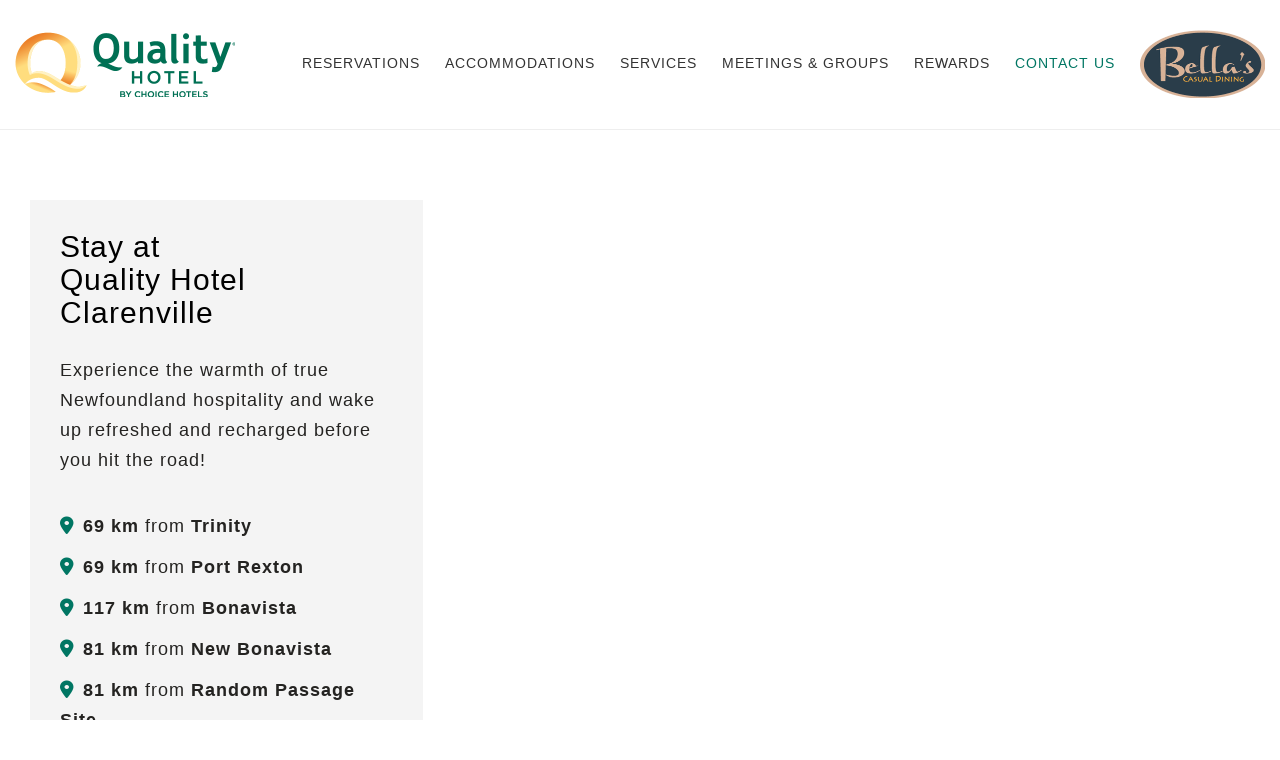

--- FILE ---
content_type: text/html; charset=UTF-8
request_url: https://qualityhotelclarenville.com/contact/
body_size: 36955
content:
<!DOCTYPE html>

<html class="no-js" lang="en-CA">
<head>
    <meta charset="UTF-8">
    <meta name="viewport" content="width=device-width, initial-scale=1.0">

	<meta name='robots' content='index, follow, max-image-preview:large, max-snippet:-1, max-video-preview:-1' />

	<!-- This site is optimized with the Yoast SEO plugin v26.8 - https://yoast.com/product/yoast-seo-wordpress/ -->
	<title>Contact - Quality Hotel Clarenville</title>
	<link rel="canonical" href="https://qualityhotelclarenville.com/contact/" />
	<meta property="og:locale" content="en_US" />
	<meta property="og:type" content="article" />
	<meta property="og:title" content="Contact - Quality Hotel Clarenville" />
	<meta property="og:url" content="https://qualityhotelclarenville.com/contact/" />
	<meta property="og:site_name" content="Quality Hotel Clarenville" />
	<meta property="article:modified_time" content="2020-01-10T18:25:50+00:00" />
	<meta name="twitter:card" content="summary_large_image" />
	<meta name="twitter:label1" content="Est. reading time" />
	<meta name="twitter:data1" content="6 minutes" />
	<script type="application/ld+json" class="yoast-schema-graph">{"@context":"https://schema.org","@graph":[{"@type":"WebPage","@id":"https://qualityhotelclarenville.com/contact/","url":"https://qualityhotelclarenville.com/contact/","name":"Contact - Quality Hotel Clarenville","isPartOf":{"@id":"https://qualityhotelclarenville.com/#website"},"datePublished":"2018-02-07T13:46:07+00:00","dateModified":"2020-01-10T18:25:50+00:00","breadcrumb":{"@id":"https://qualityhotelclarenville.com/contact/#breadcrumb"},"inLanguage":"en-CA","potentialAction":[{"@type":"ReadAction","target":["https://qualityhotelclarenville.com/contact/"]}]},{"@type":"BreadcrumbList","@id":"https://qualityhotelclarenville.com/contact/#breadcrumb","itemListElement":[{"@type":"ListItem","position":1,"name":"Home","item":"https://qualityhotelclarenville.com/"},{"@type":"ListItem","position":2,"name":"Contact"}]},{"@type":"WebSite","@id":"https://qualityhotelclarenville.com/#website","url":"https://qualityhotelclarenville.com/","name":"Quality Hotel Clarenville","description":"Relax, you&#039;re family here.","potentialAction":[{"@type":"SearchAction","target":{"@type":"EntryPoint","urlTemplate":"https://qualityhotelclarenville.com/?s={search_term_string}"},"query-input":{"@type":"PropertyValueSpecification","valueRequired":true,"valueName":"search_term_string"}}],"inLanguage":"en-CA"}]}</script>
	<!-- / Yoast SEO plugin. -->


<script type='application/javascript'  id='pys-version-script'>console.log('PixelYourSite Free version 11.1.5.2');</script>
<link rel='dns-prefetch' href='//qualityhotelclarenville.com' />
<link rel='dns-prefetch' href='//use.typekit.net' />
<link rel="alternate" type="application/rss+xml" title="Quality Hotel Clarenville &raquo; Feed" href="https://qualityhotelclarenville.com/feed/" />
<link rel="alternate" type="application/rss+xml" title="Quality Hotel Clarenville &raquo; Comments Feed" href="https://qualityhotelclarenville.com/comments/feed/" />
<link rel="alternate" title="oEmbed (JSON)" type="application/json+oembed" href="https://qualityhotelclarenville.com/wp-json/oembed/1.0/embed?url=https%3A%2F%2Fqualityhotelclarenville.com%2Fcontact%2F" />
<link rel="alternate" title="oEmbed (XML)" type="text/xml+oembed" href="https://qualityhotelclarenville.com/wp-json/oembed/1.0/embed?url=https%3A%2F%2Fqualityhotelclarenville.com%2Fcontact%2F&#038;format=xml" />
		<!-- This site uses the Google Analytics by ExactMetrics plugin v8.11.1 - Using Analytics tracking - https://www.exactmetrics.com/ -->
							<script src="//www.googletagmanager.com/gtag/js?id=G-PL22J1XZPH"  data-cfasync="false" data-wpfc-render="false" type="text/javascript" async></script>
			<script data-cfasync="false" data-wpfc-render="false" type="text/javascript">
				var em_version = '8.11.1';
				var em_track_user = true;
				var em_no_track_reason = '';
								var ExactMetricsDefaultLocations = {"page_location":"https:\/\/qualityhotelclarenville.com\/contact\/"};
								if ( typeof ExactMetricsPrivacyGuardFilter === 'function' ) {
					var ExactMetricsLocations = (typeof ExactMetricsExcludeQuery === 'object') ? ExactMetricsPrivacyGuardFilter( ExactMetricsExcludeQuery ) : ExactMetricsPrivacyGuardFilter( ExactMetricsDefaultLocations );
				} else {
					var ExactMetricsLocations = (typeof ExactMetricsExcludeQuery === 'object') ? ExactMetricsExcludeQuery : ExactMetricsDefaultLocations;
				}

								var disableStrs = [
										'ga-disable-G-PL22J1XZPH',
									];

				/* Function to detect opted out users */
				function __gtagTrackerIsOptedOut() {
					for (var index = 0; index < disableStrs.length; index++) {
						if (document.cookie.indexOf(disableStrs[index] + '=true') > -1) {
							return true;
						}
					}

					return false;
				}

				/* Disable tracking if the opt-out cookie exists. */
				if (__gtagTrackerIsOptedOut()) {
					for (var index = 0; index < disableStrs.length; index++) {
						window[disableStrs[index]] = true;
					}
				}

				/* Opt-out function */
				function __gtagTrackerOptout() {
					for (var index = 0; index < disableStrs.length; index++) {
						document.cookie = disableStrs[index] + '=true; expires=Thu, 31 Dec 2099 23:59:59 UTC; path=/';
						window[disableStrs[index]] = true;
					}
				}

				if ('undefined' === typeof gaOptout) {
					function gaOptout() {
						__gtagTrackerOptout();
					}
				}
								window.dataLayer = window.dataLayer || [];

				window.ExactMetricsDualTracker = {
					helpers: {},
					trackers: {},
				};
				if (em_track_user) {
					function __gtagDataLayer() {
						dataLayer.push(arguments);
					}

					function __gtagTracker(type, name, parameters) {
						if (!parameters) {
							parameters = {};
						}

						if (parameters.send_to) {
							__gtagDataLayer.apply(null, arguments);
							return;
						}

						if (type === 'event') {
														parameters.send_to = exactmetrics_frontend.v4_id;
							var hookName = name;
							if (typeof parameters['event_category'] !== 'undefined') {
								hookName = parameters['event_category'] + ':' + name;
							}

							if (typeof ExactMetricsDualTracker.trackers[hookName] !== 'undefined') {
								ExactMetricsDualTracker.trackers[hookName](parameters);
							} else {
								__gtagDataLayer('event', name, parameters);
							}
							
						} else {
							__gtagDataLayer.apply(null, arguments);
						}
					}

					__gtagTracker('js', new Date());
					__gtagTracker('set', {
						'developer_id.dNDMyYj': true,
											});
					if ( ExactMetricsLocations.page_location ) {
						__gtagTracker('set', ExactMetricsLocations);
					}
										__gtagTracker('config', 'G-PL22J1XZPH', {"forceSSL":"true"} );
										window.gtag = __gtagTracker;										(function () {
						/* https://developers.google.com/analytics/devguides/collection/analyticsjs/ */
						/* ga and __gaTracker compatibility shim. */
						var noopfn = function () {
							return null;
						};
						var newtracker = function () {
							return new Tracker();
						};
						var Tracker = function () {
							return null;
						};
						var p = Tracker.prototype;
						p.get = noopfn;
						p.set = noopfn;
						p.send = function () {
							var args = Array.prototype.slice.call(arguments);
							args.unshift('send');
							__gaTracker.apply(null, args);
						};
						var __gaTracker = function () {
							var len = arguments.length;
							if (len === 0) {
								return;
							}
							var f = arguments[len - 1];
							if (typeof f !== 'object' || f === null || typeof f.hitCallback !== 'function') {
								if ('send' === arguments[0]) {
									var hitConverted, hitObject = false, action;
									if ('event' === arguments[1]) {
										if ('undefined' !== typeof arguments[3]) {
											hitObject = {
												'eventAction': arguments[3],
												'eventCategory': arguments[2],
												'eventLabel': arguments[4],
												'value': arguments[5] ? arguments[5] : 1,
											}
										}
									}
									if ('pageview' === arguments[1]) {
										if ('undefined' !== typeof arguments[2]) {
											hitObject = {
												'eventAction': 'page_view',
												'page_path': arguments[2],
											}
										}
									}
									if (typeof arguments[2] === 'object') {
										hitObject = arguments[2];
									}
									if (typeof arguments[5] === 'object') {
										Object.assign(hitObject, arguments[5]);
									}
									if ('undefined' !== typeof arguments[1].hitType) {
										hitObject = arguments[1];
										if ('pageview' === hitObject.hitType) {
											hitObject.eventAction = 'page_view';
										}
									}
									if (hitObject) {
										action = 'timing' === arguments[1].hitType ? 'timing_complete' : hitObject.eventAction;
										hitConverted = mapArgs(hitObject);
										__gtagTracker('event', action, hitConverted);
									}
								}
								return;
							}

							function mapArgs(args) {
								var arg, hit = {};
								var gaMap = {
									'eventCategory': 'event_category',
									'eventAction': 'event_action',
									'eventLabel': 'event_label',
									'eventValue': 'event_value',
									'nonInteraction': 'non_interaction',
									'timingCategory': 'event_category',
									'timingVar': 'name',
									'timingValue': 'value',
									'timingLabel': 'event_label',
									'page': 'page_path',
									'location': 'page_location',
									'title': 'page_title',
									'referrer' : 'page_referrer',
								};
								for (arg in args) {
																		if (!(!args.hasOwnProperty(arg) || !gaMap.hasOwnProperty(arg))) {
										hit[gaMap[arg]] = args[arg];
									} else {
										hit[arg] = args[arg];
									}
								}
								return hit;
							}

							try {
								f.hitCallback();
							} catch (ex) {
							}
						};
						__gaTracker.create = newtracker;
						__gaTracker.getByName = newtracker;
						__gaTracker.getAll = function () {
							return [];
						};
						__gaTracker.remove = noopfn;
						__gaTracker.loaded = true;
						window['__gaTracker'] = __gaTracker;
					})();
									} else {
										console.log("");
					(function () {
						function __gtagTracker() {
							return null;
						}

						window['__gtagTracker'] = __gtagTracker;
						window['gtag'] = __gtagTracker;
					})();
									}
			</script>
							<!-- / Google Analytics by ExactMetrics -->
		<style id='wp-img-auto-sizes-contain-inline-css'>
img:is([sizes=auto i],[sizes^="auto," i]){contain-intrinsic-size:3000px 1500px}
/*# sourceURL=wp-img-auto-sizes-contain-inline-css */
</style>
<link rel='stylesheet' id='sgr-css' href='https://qualityhotelclarenville.com/wp-content/plugins/simple-google-recaptcha/sgr.css?ver=1667401635' media='all' />
<link rel='stylesheet' id='sbi_styles-css' href='https://qualityhotelclarenville.com/wp-content/plugins/instagram-feed/css/sbi-styles.min.css?ver=6.10.0' media='all' />
<style id='wp-emoji-styles-inline-css'>

	img.wp-smiley, img.emoji {
		display: inline !important;
		border: none !important;
		box-shadow: none !important;
		height: 1em !important;
		width: 1em !important;
		margin: 0 0.07em !important;
		vertical-align: -0.1em !important;
		background: none !important;
		padding: 0 !important;
	}
/*# sourceURL=wp-emoji-styles-inline-css */
</style>
<style id='wp-block-library-inline-css'>
:root{--wp-block-synced-color:#7a00df;--wp-block-synced-color--rgb:122,0,223;--wp-bound-block-color:var(--wp-block-synced-color);--wp-editor-canvas-background:#ddd;--wp-admin-theme-color:#007cba;--wp-admin-theme-color--rgb:0,124,186;--wp-admin-theme-color-darker-10:#006ba1;--wp-admin-theme-color-darker-10--rgb:0,107,160.5;--wp-admin-theme-color-darker-20:#005a87;--wp-admin-theme-color-darker-20--rgb:0,90,135;--wp-admin-border-width-focus:2px}@media (min-resolution:192dpi){:root{--wp-admin-border-width-focus:1.5px}}.wp-element-button{cursor:pointer}:root .has-very-light-gray-background-color{background-color:#eee}:root .has-very-dark-gray-background-color{background-color:#313131}:root .has-very-light-gray-color{color:#eee}:root .has-very-dark-gray-color{color:#313131}:root .has-vivid-green-cyan-to-vivid-cyan-blue-gradient-background{background:linear-gradient(135deg,#00d084,#0693e3)}:root .has-purple-crush-gradient-background{background:linear-gradient(135deg,#34e2e4,#4721fb 50%,#ab1dfe)}:root .has-hazy-dawn-gradient-background{background:linear-gradient(135deg,#faaca8,#dad0ec)}:root .has-subdued-olive-gradient-background{background:linear-gradient(135deg,#fafae1,#67a671)}:root .has-atomic-cream-gradient-background{background:linear-gradient(135deg,#fdd79a,#004a59)}:root .has-nightshade-gradient-background{background:linear-gradient(135deg,#330968,#31cdcf)}:root .has-midnight-gradient-background{background:linear-gradient(135deg,#020381,#2874fc)}:root{--wp--preset--font-size--normal:16px;--wp--preset--font-size--huge:42px}.has-regular-font-size{font-size:1em}.has-larger-font-size{font-size:2.625em}.has-normal-font-size{font-size:var(--wp--preset--font-size--normal)}.has-huge-font-size{font-size:var(--wp--preset--font-size--huge)}.has-text-align-center{text-align:center}.has-text-align-left{text-align:left}.has-text-align-right{text-align:right}.has-fit-text{white-space:nowrap!important}#end-resizable-editor-section{display:none}.aligncenter{clear:both}.items-justified-left{justify-content:flex-start}.items-justified-center{justify-content:center}.items-justified-right{justify-content:flex-end}.items-justified-space-between{justify-content:space-between}.screen-reader-text{border:0;clip-path:inset(50%);height:1px;margin:-1px;overflow:hidden;padding:0;position:absolute;width:1px;word-wrap:normal!important}.screen-reader-text:focus{background-color:#ddd;clip-path:none;color:#444;display:block;font-size:1em;height:auto;left:5px;line-height:normal;padding:15px 23px 14px;text-decoration:none;top:5px;width:auto;z-index:100000}html :where(.has-border-color){border-style:solid}html :where([style*=border-top-color]){border-top-style:solid}html :where([style*=border-right-color]){border-right-style:solid}html :where([style*=border-bottom-color]){border-bottom-style:solid}html :where([style*=border-left-color]){border-left-style:solid}html :where([style*=border-width]){border-style:solid}html :where([style*=border-top-width]){border-top-style:solid}html :where([style*=border-right-width]){border-right-style:solid}html :where([style*=border-bottom-width]){border-bottom-style:solid}html :where([style*=border-left-width]){border-left-style:solid}html :where(img[class*=wp-image-]){height:auto;max-width:100%}:where(figure){margin:0 0 1em}html :where(.is-position-sticky){--wp-admin--admin-bar--position-offset:var(--wp-admin--admin-bar--height,0px)}@media screen and (max-width:600px){html :where(.is-position-sticky){--wp-admin--admin-bar--position-offset:0px}}

/*# sourceURL=wp-block-library-inline-css */
</style><style id='global-styles-inline-css'>
:root{--wp--preset--aspect-ratio--square: 1;--wp--preset--aspect-ratio--4-3: 4/3;--wp--preset--aspect-ratio--3-4: 3/4;--wp--preset--aspect-ratio--3-2: 3/2;--wp--preset--aspect-ratio--2-3: 2/3;--wp--preset--aspect-ratio--16-9: 16/9;--wp--preset--aspect-ratio--9-16: 9/16;--wp--preset--color--black: #000000;--wp--preset--color--cyan-bluish-gray: #abb8c3;--wp--preset--color--white: #ffffff;--wp--preset--color--pale-pink: #f78da7;--wp--preset--color--vivid-red: #cf2e2e;--wp--preset--color--luminous-vivid-orange: #ff6900;--wp--preset--color--luminous-vivid-amber: #fcb900;--wp--preset--color--light-green-cyan: #7bdcb5;--wp--preset--color--vivid-green-cyan: #00d084;--wp--preset--color--pale-cyan-blue: #8ed1fc;--wp--preset--color--vivid-cyan-blue: #0693e3;--wp--preset--color--vivid-purple: #9b51e0;--wp--preset--gradient--vivid-cyan-blue-to-vivid-purple: linear-gradient(135deg,rgb(6,147,227) 0%,rgb(155,81,224) 100%);--wp--preset--gradient--light-green-cyan-to-vivid-green-cyan: linear-gradient(135deg,rgb(122,220,180) 0%,rgb(0,208,130) 100%);--wp--preset--gradient--luminous-vivid-amber-to-luminous-vivid-orange: linear-gradient(135deg,rgb(252,185,0) 0%,rgb(255,105,0) 100%);--wp--preset--gradient--luminous-vivid-orange-to-vivid-red: linear-gradient(135deg,rgb(255,105,0) 0%,rgb(207,46,46) 100%);--wp--preset--gradient--very-light-gray-to-cyan-bluish-gray: linear-gradient(135deg,rgb(238,238,238) 0%,rgb(169,184,195) 100%);--wp--preset--gradient--cool-to-warm-spectrum: linear-gradient(135deg,rgb(74,234,220) 0%,rgb(151,120,209) 20%,rgb(207,42,186) 40%,rgb(238,44,130) 60%,rgb(251,105,98) 80%,rgb(254,248,76) 100%);--wp--preset--gradient--blush-light-purple: linear-gradient(135deg,rgb(255,206,236) 0%,rgb(152,150,240) 100%);--wp--preset--gradient--blush-bordeaux: linear-gradient(135deg,rgb(254,205,165) 0%,rgb(254,45,45) 50%,rgb(107,0,62) 100%);--wp--preset--gradient--luminous-dusk: linear-gradient(135deg,rgb(255,203,112) 0%,rgb(199,81,192) 50%,rgb(65,88,208) 100%);--wp--preset--gradient--pale-ocean: linear-gradient(135deg,rgb(255,245,203) 0%,rgb(182,227,212) 50%,rgb(51,167,181) 100%);--wp--preset--gradient--electric-grass: linear-gradient(135deg,rgb(202,248,128) 0%,rgb(113,206,126) 100%);--wp--preset--gradient--midnight: linear-gradient(135deg,rgb(2,3,129) 0%,rgb(40,116,252) 100%);--wp--preset--font-size--small: 13px;--wp--preset--font-size--medium: 20px;--wp--preset--font-size--large: 36px;--wp--preset--font-size--x-large: 42px;--wp--preset--spacing--20: 0.44rem;--wp--preset--spacing--30: 0.67rem;--wp--preset--spacing--40: 1rem;--wp--preset--spacing--50: 1.5rem;--wp--preset--spacing--60: 2.25rem;--wp--preset--spacing--70: 3.38rem;--wp--preset--spacing--80: 5.06rem;--wp--preset--shadow--natural: 6px 6px 9px rgba(0, 0, 0, 0.2);--wp--preset--shadow--deep: 12px 12px 50px rgba(0, 0, 0, 0.4);--wp--preset--shadow--sharp: 6px 6px 0px rgba(0, 0, 0, 0.2);--wp--preset--shadow--outlined: 6px 6px 0px -3px rgb(255, 255, 255), 6px 6px rgb(0, 0, 0);--wp--preset--shadow--crisp: 6px 6px 0px rgb(0, 0, 0);}:where(.is-layout-flex){gap: 0.5em;}:where(.is-layout-grid){gap: 0.5em;}body .is-layout-flex{display: flex;}.is-layout-flex{flex-wrap: wrap;align-items: center;}.is-layout-flex > :is(*, div){margin: 0;}body .is-layout-grid{display: grid;}.is-layout-grid > :is(*, div){margin: 0;}:where(.wp-block-columns.is-layout-flex){gap: 2em;}:where(.wp-block-columns.is-layout-grid){gap: 2em;}:where(.wp-block-post-template.is-layout-flex){gap: 1.25em;}:where(.wp-block-post-template.is-layout-grid){gap: 1.25em;}.has-black-color{color: var(--wp--preset--color--black) !important;}.has-cyan-bluish-gray-color{color: var(--wp--preset--color--cyan-bluish-gray) !important;}.has-white-color{color: var(--wp--preset--color--white) !important;}.has-pale-pink-color{color: var(--wp--preset--color--pale-pink) !important;}.has-vivid-red-color{color: var(--wp--preset--color--vivid-red) !important;}.has-luminous-vivid-orange-color{color: var(--wp--preset--color--luminous-vivid-orange) !important;}.has-luminous-vivid-amber-color{color: var(--wp--preset--color--luminous-vivid-amber) !important;}.has-light-green-cyan-color{color: var(--wp--preset--color--light-green-cyan) !important;}.has-vivid-green-cyan-color{color: var(--wp--preset--color--vivid-green-cyan) !important;}.has-pale-cyan-blue-color{color: var(--wp--preset--color--pale-cyan-blue) !important;}.has-vivid-cyan-blue-color{color: var(--wp--preset--color--vivid-cyan-blue) !important;}.has-vivid-purple-color{color: var(--wp--preset--color--vivid-purple) !important;}.has-black-background-color{background-color: var(--wp--preset--color--black) !important;}.has-cyan-bluish-gray-background-color{background-color: var(--wp--preset--color--cyan-bluish-gray) !important;}.has-white-background-color{background-color: var(--wp--preset--color--white) !important;}.has-pale-pink-background-color{background-color: var(--wp--preset--color--pale-pink) !important;}.has-vivid-red-background-color{background-color: var(--wp--preset--color--vivid-red) !important;}.has-luminous-vivid-orange-background-color{background-color: var(--wp--preset--color--luminous-vivid-orange) !important;}.has-luminous-vivid-amber-background-color{background-color: var(--wp--preset--color--luminous-vivid-amber) !important;}.has-light-green-cyan-background-color{background-color: var(--wp--preset--color--light-green-cyan) !important;}.has-vivid-green-cyan-background-color{background-color: var(--wp--preset--color--vivid-green-cyan) !important;}.has-pale-cyan-blue-background-color{background-color: var(--wp--preset--color--pale-cyan-blue) !important;}.has-vivid-cyan-blue-background-color{background-color: var(--wp--preset--color--vivid-cyan-blue) !important;}.has-vivid-purple-background-color{background-color: var(--wp--preset--color--vivid-purple) !important;}.has-black-border-color{border-color: var(--wp--preset--color--black) !important;}.has-cyan-bluish-gray-border-color{border-color: var(--wp--preset--color--cyan-bluish-gray) !important;}.has-white-border-color{border-color: var(--wp--preset--color--white) !important;}.has-pale-pink-border-color{border-color: var(--wp--preset--color--pale-pink) !important;}.has-vivid-red-border-color{border-color: var(--wp--preset--color--vivid-red) !important;}.has-luminous-vivid-orange-border-color{border-color: var(--wp--preset--color--luminous-vivid-orange) !important;}.has-luminous-vivid-amber-border-color{border-color: var(--wp--preset--color--luminous-vivid-amber) !important;}.has-light-green-cyan-border-color{border-color: var(--wp--preset--color--light-green-cyan) !important;}.has-vivid-green-cyan-border-color{border-color: var(--wp--preset--color--vivid-green-cyan) !important;}.has-pale-cyan-blue-border-color{border-color: var(--wp--preset--color--pale-cyan-blue) !important;}.has-vivid-cyan-blue-border-color{border-color: var(--wp--preset--color--vivid-cyan-blue) !important;}.has-vivid-purple-border-color{border-color: var(--wp--preset--color--vivid-purple) !important;}.has-vivid-cyan-blue-to-vivid-purple-gradient-background{background: var(--wp--preset--gradient--vivid-cyan-blue-to-vivid-purple) !important;}.has-light-green-cyan-to-vivid-green-cyan-gradient-background{background: var(--wp--preset--gradient--light-green-cyan-to-vivid-green-cyan) !important;}.has-luminous-vivid-amber-to-luminous-vivid-orange-gradient-background{background: var(--wp--preset--gradient--luminous-vivid-amber-to-luminous-vivid-orange) !important;}.has-luminous-vivid-orange-to-vivid-red-gradient-background{background: var(--wp--preset--gradient--luminous-vivid-orange-to-vivid-red) !important;}.has-very-light-gray-to-cyan-bluish-gray-gradient-background{background: var(--wp--preset--gradient--very-light-gray-to-cyan-bluish-gray) !important;}.has-cool-to-warm-spectrum-gradient-background{background: var(--wp--preset--gradient--cool-to-warm-spectrum) !important;}.has-blush-light-purple-gradient-background{background: var(--wp--preset--gradient--blush-light-purple) !important;}.has-blush-bordeaux-gradient-background{background: var(--wp--preset--gradient--blush-bordeaux) !important;}.has-luminous-dusk-gradient-background{background: var(--wp--preset--gradient--luminous-dusk) !important;}.has-pale-ocean-gradient-background{background: var(--wp--preset--gradient--pale-ocean) !important;}.has-electric-grass-gradient-background{background: var(--wp--preset--gradient--electric-grass) !important;}.has-midnight-gradient-background{background: var(--wp--preset--gradient--midnight) !important;}.has-small-font-size{font-size: var(--wp--preset--font-size--small) !important;}.has-medium-font-size{font-size: var(--wp--preset--font-size--medium) !important;}.has-large-font-size{font-size: var(--wp--preset--font-size--large) !important;}.has-x-large-font-size{font-size: var(--wp--preset--font-size--x-large) !important;}
/*# sourceURL=global-styles-inline-css */
</style>

<style id='classic-theme-styles-inline-css'>
/*! This file is auto-generated */
.wp-block-button__link{color:#fff;background-color:#32373c;border-radius:9999px;box-shadow:none;text-decoration:none;padding:calc(.667em + 2px) calc(1.333em + 2px);font-size:1.125em}.wp-block-file__button{background:#32373c;color:#fff;text-decoration:none}
/*# sourceURL=/wp-includes/css/classic-themes.min.css */
</style>
<link rel='stylesheet' id='wp-components-css' href='https://qualityhotelclarenville.com/wp-includes/css/dist/components/style.min.css?ver=6.9' media='all' />
<link rel='stylesheet' id='wp-preferences-css' href='https://qualityhotelclarenville.com/wp-includes/css/dist/preferences/style.min.css?ver=6.9' media='all' />
<link rel='stylesheet' id='wp-block-editor-css' href='https://qualityhotelclarenville.com/wp-includes/css/dist/block-editor/style.min.css?ver=6.9' media='all' />
<link rel='stylesheet' id='popup-maker-block-library-style-css' href='https://qualityhotelclarenville.com/wp-content/plugins/popup-maker/dist/packages/block-library-style.css?ver=dbea705cfafe089d65f1' media='all' />
<link rel='stylesheet' id='contact-form-7-css' href='https://qualityhotelclarenville.com/wp-content/plugins/contact-form-7/includes/css/styles.css?ver=6.1.4' media='all' />
<link rel='stylesheet' id='simplyfm-typekit-fonts-css' href='https://use.typekit.net/wej2hwl.css?ver=1.5.0' media='all' />
<link rel='stylesheet' id='buttons-css' href='https://qualityhotelclarenville.com/wp-includes/css/buttons.min.css?ver=6.9' media='all' />
<link rel='stylesheet' id='dashicons-css' href='https://qualityhotelclarenville.com/wp-includes/css/dashicons.min.css?ver=6.9' media='all' />
<link rel='stylesheet' id='mediaelement-css' href='https://qualityhotelclarenville.com/wp-includes/js/mediaelement/mediaelementplayer-legacy.min.css?ver=4.2.17' media='all' />
<link rel='stylesheet' id='wp-mediaelement-css' href='https://qualityhotelclarenville.com/wp-includes/js/mediaelement/wp-mediaelement.min.css?ver=6.9' media='all' />
<link rel='stylesheet' id='media-views-css' href='https://qualityhotelclarenville.com/wp-includes/css/media-views.min.css?ver=6.9' media='all' />
<link rel='stylesheet' id='imgareaselect-css' href='https://qualityhotelclarenville.com/wp-includes/js/imgareaselect/imgareaselect.css?ver=0.9.8' media='all' />
<link rel='stylesheet' id='SFSImainCss-css' href='https://qualityhotelclarenville.com/wp-content/plugins/ultimate-social-media-icons/css/sfsi-style.css?ver=2.9.6' media='all' />
<link rel='stylesheet' id='ivory-search-styles-css' href='https://qualityhotelclarenville.com/wp-content/plugins/add-search-to-menu/public/css/ivory-search.min.css?ver=5.5.13' media='all' />
<link rel='stylesheet' id='js_composer_front-css' href='https://qualityhotelclarenville.com/wp-content/plugins/js_composer/assets/css/js_composer.min.css?ver=8.7.2' media='all' />
<link rel='stylesheet' id='popup-maker-site-css' href='//qualityhotelclarenville.com/wp-content/uploads/sites/4/pum/pum-site-styles-4.css?generated=1755226153&#038;ver=1.21.5' media='all' />
<link rel='stylesheet' id='kalium-bootstrap-css-css' href='https://qualityhotelclarenville.com/wp-content/themes/kalium/assets/css/bootstrap.min.css?ver=3.27.1750421887' media='all' />
<link rel='stylesheet' id='kalium-theme-base-css-css' href='https://qualityhotelclarenville.com/wp-content/themes/kalium/assets/css/base.min.css?ver=3.27.1750421887' media='all' />
<link rel='stylesheet' id='kalium-theme-style-new-css-css' href='https://qualityhotelclarenville.com/wp-content/themes/kalium/assets/css/new/style.min.css?ver=3.27.1750421887' media='all' />
<link rel='stylesheet' id='kalium-theme-other-css-css' href='https://qualityhotelclarenville.com/wp-content/themes/kalium/assets/css/other.min.css?ver=3.27.1750421887' media='all' />
<link rel='stylesheet' id='kalium-style-css-css' href='https://qualityhotelclarenville.com/wp-content/themes/kalium/style.css?ver=3.27.1750421887' media='all' />
<link rel='stylesheet' id='custom-skin-css' href='https://qualityhotelclarenville.com/wp-content/themes/kalium-child/custom-skin-4.css?ver=9083e6de217d6c67f18a0fcb32ee1f1b' media='all' />
<link rel='stylesheet' id='typolab-dolce-font-7-css' href='https://use.typekit.net/Clayton.css?ver=3.27' media='all' />
<link rel='stylesheet' id='typolab-mr-eaves-xl-font-6-css' href='https://use.typekit.net/Clayton.css?ver=3.27' media='all' />
    <script type="text/javascript">
		var ajaxurl = ajaxurl || 'https://qualityhotelclarenville.com/wp-admin/admin-ajax.php';
		    </script>
	
<style data-font-appearance-settings>h1, .h1, .section-title h1 {
	font-size: 60px;
}
@media screen and (max-width: 992px) {
h1, .h1, .section-title h1 {
	font-size: 55px;
}
}
@media screen and (max-width: 768px) {
h1, .h1, .section-title h1 {
	font-size: 50px;
}
}
h2, .h2, .single-post .post-comments--section-title h2, .section-title h2 {
	font-size: 50px;
}
@media screen and (max-width: 992px) {
h2, .h2, .single-post .post-comments--section-title h2, .section-title h2 {
	font-size: 45px;
}
}
@media screen and (max-width: 768px) {
h2, .h2, .single-post .post-comments--section-title h2, .section-title h2 {
	font-size: 40px;
}
}
h3, .h3, .section-title h3 {
	font-size: 30px;
}
@media screen and (max-width: 768px) {
h3, .h3, .section-title h3 {
	font-size: 25px;
}
}



p, .section-title p {
	font-size: 18px;
}
.main-header.menu-type-standard-menu .standard-menu-container div.menu>ul>li>a, .main-header.menu-type-standard-menu .standard-menu-container ul.menu>li>a {
	font-size: 16px;
}
.main-header.menu-type-standard-menu .standard-menu-container div.menu>ul ul li a, .main-header.menu-type-standard-menu .standard-menu-container ul.menu ul li a {
	font-size: 16px;
}</style><script type="text/javascript" id="sgr-js-extra">
/* <![CDATA[ */
var sgr = {"sgr_site_key":"6LdslsgUAAAAAClTpyBp7yiuSb1TwxEkPurB_9Ps"};
//# sourceURL=sgr-js-extra
/* ]]> */
</script>
<script type="text/javascript" src="https://qualityhotelclarenville.com/wp-content/plugins/simple-google-recaptcha/sgr.js?ver=1667401635" id="sgr-js"></script>
<script type="text/javascript" src="https://qualityhotelclarenville.com/wp-content/plugins/google-analytics-dashboard-for-wp/assets/js/frontend-gtag.min.js?ver=8.11.1" id="exactmetrics-frontend-script-js" async="async" data-wp-strategy="async"></script>
<script data-cfasync="false" data-wpfc-render="false" type="text/javascript" id='exactmetrics-frontend-script-js-extra'>/* <![CDATA[ */
var exactmetrics_frontend = {"js_events_tracking":"true","download_extensions":"zip,mp3,mpeg,pdf,docx,pptx,xlsx,rar","inbound_paths":"[{\"path\":\"\\\/go\\\/\",\"label\":\"affiliate\"},{\"path\":\"\\\/recommend\\\/\",\"label\":\"affiliate\"}]","home_url":"https:\/\/qualityhotelclarenville.com","hash_tracking":"false","v4_id":"G-PL22J1XZPH"};/* ]]> */
</script>
<script type="text/javascript" src="https://qualityhotelclarenville.com/wp-includes/js/jquery/jquery.min.js?ver=3.7.1" id="jquery-core-js"></script>
<script type="text/javascript" src="https://qualityhotelclarenville.com/wp-includes/js/jquery/jquery-migrate.min.js?ver=3.4.1" id="jquery-migrate-js"></script>
<script type="text/javascript" id="tablesome-workflow-bundle-js-extra">
/* <![CDATA[ */
var tablesome_ajax_object = {"nonce":"bdcdd2fac9","ajax_url":"https://qualityhotelclarenville.com/wp-admin/admin-ajax.php","rest_nonce":"1ddfc2ce9c","edit_table_url":"https://qualityhotelclarenville.com/wp-admin/edit.php?post_type=tablesome_cpt&action=edit&post=0&page=tablesome_admin_page","api_endpoints":{"prefix":"https://qualityhotelclarenville.com/wp-json/tablesome/v1/tables/","save_table":"https://qualityhotelclarenville.com/wp-json/tablesome/v1/tables","import_records":"https://qualityhotelclarenville.com/wp-json/tablesome/v1/tables/import","store_api_key":"https://qualityhotelclarenville.com/wp-json/tablesome/v1/tablesome-api-keys/","workflow_posts_data":"https://qualityhotelclarenville.com/wp-json/tablesome/v1/workflow/posts","workflow_posts":"https://qualityhotelclarenville.com/wp-json/tablesome/v1/workflow/posts?","workflow_fields":"https://qualityhotelclarenville.com/wp-json/tablesome/v1/workflow/fields?","workflow_terms":"https://qualityhotelclarenville.com/wp-json/tablesome/v1/workflow/terms?","workflow_taxonomies":"https://qualityhotelclarenville.com/wp-json/tablesome/v1/workflow/taxonomies?","workflow_user_roles":"https://qualityhotelclarenville.com/wp-json/tablesome/v1/workflow/get-user-roles?","workflow_post_types":"https://qualityhotelclarenville.com/wp-json/tablesome/v1/workflow/get-post-types?","workflow_users":"https://qualityhotelclarenville.com/wp-json/tablesome/v1/workflow/get-users?","get_oauth_data":"https://qualityhotelclarenville.com/wp-json/tablesome/v1/workflow/get-oauth-data?","delete_oauth_data":"https://qualityhotelclarenville.com/wp-json/tablesome/v1/workflow/delete-oauth-data?","get_access_token":"https://qualityhotelclarenville.com/wp-json/tablesome/v1/workflow/get-access-token","get-spreadsheet-data":"https://qualityhotelclarenville.com/wp-json/tablesome/v1/workflow/get-spreadsheet-data","oauth_status":"https://qualityhotelclarenville.com/wp-json/tablesome/v1/oauth/status","oauth_status_by_integration":"https://qualityhotelclarenville.com/wp-json/tablesome/v1/oauth/status/","oauth_refresh":"https://qualityhotelclarenville.com/wp-json/tablesome/v1/oauth/refresh/","oauth_health_check":"https://qualityhotelclarenville.com/wp-json/tablesome/v1/oauth/health-check"},"site_domain":"claytonhospitality.kinsta.cloud"};
//# sourceURL=tablesome-workflow-bundle-js-extra
/* ]]> */
</script>
<script type="text/javascript" src="https://qualityhotelclarenville.com/wp-content/plugins/tablesome/assets/bundles/workflow.bundle.js?ver=1.2.1" id="tablesome-workflow-bundle-js"></script>
<script type="text/javascript" id="utils-js-extra">
/* <![CDATA[ */
var userSettings = {"url":"","uid":"0","time":"1768985057","secure":"1"};
//# sourceURL=utils-js-extra
/* ]]> */
</script>
<script type="text/javascript" src="https://qualityhotelclarenville.com/wp-includes/js/utils.min.js?ver=6.9" id="utils-js"></script>
<script type="text/javascript" src="https://qualityhotelclarenville.com/wp-includes/js/plupload/moxie.min.js?ver=1.3.5.1" id="moxiejs-js"></script>
<script type="text/javascript" src="https://qualityhotelclarenville.com/wp-includes/js/plupload/plupload.min.js?ver=2.1.9" id="plupload-js"></script>
<script type="text/javascript" src="https://qualityhotelclarenville.com/wp-content/plugins/pixelyoursite/dist/scripts/jquery.bind-first-0.2.3.min.js?ver=0.2.3" id="jquery-bind-first-js"></script>
<script type="text/javascript" src="https://qualityhotelclarenville.com/wp-content/plugins/pixelyoursite/dist/scripts/js.cookie-2.1.3.min.js?ver=2.1.3" id="js-cookie-pys-js"></script>
<script type="text/javascript" src="https://qualityhotelclarenville.com/wp-content/plugins/pixelyoursite/dist/scripts/tld.min.js?ver=2.3.1" id="js-tld-js"></script>
<script type="text/javascript" id="pys-js-extra">
/* <![CDATA[ */
var pysOptions = {"staticEvents":[],"dynamicEvents":[],"triggerEvents":[],"triggerEventTypes":[],"debug":"","siteUrl":"https://qualityhotelclarenville.com","ajaxUrl":"https://qualityhotelclarenville.com/wp-admin/admin-ajax.php","ajax_event":"8f77d1037b","enable_remove_download_url_param":"1","cookie_duration":"7","last_visit_duration":"60","enable_success_send_form":"","ajaxForServerEvent":"1","ajaxForServerStaticEvent":"1","useSendBeacon":"1","send_external_id":"1","external_id_expire":"180","track_cookie_for_subdomains":"1","google_consent_mode":"1","gdpr":{"ajax_enabled":false,"all_disabled_by_api":false,"facebook_disabled_by_api":false,"analytics_disabled_by_api":false,"google_ads_disabled_by_api":false,"pinterest_disabled_by_api":false,"bing_disabled_by_api":false,"reddit_disabled_by_api":false,"externalID_disabled_by_api":false,"facebook_prior_consent_enabled":true,"analytics_prior_consent_enabled":true,"google_ads_prior_consent_enabled":null,"pinterest_prior_consent_enabled":true,"bing_prior_consent_enabled":true,"cookiebot_integration_enabled":false,"cookiebot_facebook_consent_category":"marketing","cookiebot_analytics_consent_category":"statistics","cookiebot_tiktok_consent_category":"marketing","cookiebot_google_ads_consent_category":"marketing","cookiebot_pinterest_consent_category":"marketing","cookiebot_bing_consent_category":"marketing","consent_magic_integration_enabled":false,"real_cookie_banner_integration_enabled":false,"cookie_notice_integration_enabled":false,"cookie_law_info_integration_enabled":false,"analytics_storage":{"enabled":true,"value":"granted","filter":false},"ad_storage":{"enabled":true,"value":"granted","filter":false},"ad_user_data":{"enabled":true,"value":"granted","filter":false},"ad_personalization":{"enabled":true,"value":"granted","filter":false}},"cookie":{"disabled_all_cookie":false,"disabled_start_session_cookie":false,"disabled_advanced_form_data_cookie":false,"disabled_landing_page_cookie":false,"disabled_first_visit_cookie":false,"disabled_trafficsource_cookie":false,"disabled_utmTerms_cookie":false,"disabled_utmId_cookie":false},"tracking_analytics":{"TrafficSource":"direct","TrafficLanding":"undefined","TrafficUtms":[],"TrafficUtmsId":[]},"GATags":{"ga_datalayer_type":"default","ga_datalayer_name":"dataLayerPYS"},"woo":{"enabled":false},"edd":{"enabled":false},"cache_bypass":"1768985058"};
//# sourceURL=pys-js-extra
/* ]]> */
</script>
<script type="text/javascript" src="https://qualityhotelclarenville.com/wp-content/plugins/pixelyoursite/dist/scripts/public.js?ver=11.1.5.2" id="pys-js"></script>
<script></script><link rel="https://api.w.org/" href="https://qualityhotelclarenville.com/wp-json/" /><link rel="alternate" title="JSON" type="application/json" href="https://qualityhotelclarenville.com/wp-json/wp/v2/pages/74" /><link rel="EditURI" type="application/rsd+xml" title="RSD" href="https://qualityhotelclarenville.com/xmlrpc.php?rsd" />
<meta name="generator" content="WordPress 6.9" />
<link rel='shortlink' href='https://qualityhotelclarenville.com/?p=74' />
<style id="theme-custom-css">.custom-accordian.vc_toggle {margin-bottom: 10px;}.custom-accordian .vc_toggle_title {background-color: #007663;color: #fff;padding: 12px 20px;}.custom-accordian .vc_toggle_content {background-color: #fff;border: 1px solid #007663;margin-top: 0;padding: 20px 30px !important;}.custom-accordian.vc_toggle_size_lg.vc_toggle_simple .vc_toggle_title .vc_toggle_icon {left: 5px;}.custom-accordian.vc_toggle_simple .vc_toggle_icon::after,.custom-accordian.vc_toggle_simple .vc_toggle_icon::before {    background-color: #fff;}.custom-accordian.vc_toggle_simple .vc_toggle_title:hover .vc_toggle_icon::after,.custom-accordian.vc_toggle_simple .vc_toggle_title:hover .vc_toggle_icon::before {background-color: #e49f15;}.custom-accordian.vc_toggle_simple .vc_toggle_content p {font-size: 16px;margin-bottom: 15px;}.title-divider {margin-top: 15px !important;margin-bottom: 25px !important;width: 220px;height: auto;}.image-shadow {-webkit-box-shadow: -20px 15px 90px rgba(0, 0, 0, 0.30);box-shadow: -20px 15px 90px rgba(0, 0, 0, 0.30);}.section-title {margin-top: 40px;}body,p {line-height: 1.7;}.site-footer a:after,.wrapper a:after {display: none;}.site-footer a:hover,.blog-posts .post-item .post-details .post-title a:hover,.single-post .post .post-meta a:hover,.wrapper a:hover,.wpb_wrapper .lab-blog-posts .blog-post-entry .blog-post-content-container .blog-post-title a:hover,body a:hover {color: #222;}.page-heading {margin-bottom: 40px;margin-top: 40px;}.page-heading--title-section {width: 100%;margin: 0 auto;max-width: 70%;text-align: center;position: relative;margin-bottom: 0;margin-top: 0;}.page-heading--title,.portfolio-title-holder .pt-column.pt-column-title h1 {margin-bottom: 15px;}.page-heading--description p~p {margin-top: 0px;}.main-header.menu-type-standard-menu .standard-menu-container div.menu>ul>li+li,.main-header.menu-type-standard-menu .standard-menu-container ul.menu>li+li {margin-left: 30px;}.main-header.menu-type-standard-menu .standard-menu-container ul.menu>li>a:hover {color: #007663 !important;}.main-header.menu-type-standard-menu .standard-menu-container ul.menu>li.current-menu-item>a,.main-header.menu-type-standard-menu .standard-menu-container ul.menu>li.current_page_parent>a,.main-header.menu-type-standard-menu .standard-menu-container ul.menu>li>a:hover {color: #007663 !important;}.main-header.menu-type-standard-menu .standard-menu-container div.menu > ul ul, .main-header.menu-type-standard-menu .standard-menu-container ul.menu ul {background-color: #007663 !important;-webkit-box-shadow: 0px 0px 0px 5px #007663, inset 0px 0px 0px 1px rgba(255,255,255,.5) !important;        box-shadow: 0px 0px 0px 5px #007663, inset 0px 0px 0px 1px rgba(255,255,255,.5) !important;}.labeled-input-row label,.labeled-textarea-row label {letter-spacing: 2px;}.custom .tp-bullet {    width: 60px;    height: 2px;    background: rgba(255,255,255,0.5);}.custom .tp-bullet:hover, .custom .tp-bullet.selected {    background: rgba(255,255,255,1);}.homepage-intro {padding: 45px 0;}.home-auto-type h2 {margin-top: 0px;}a.covid-btn {display: block;box-shadow: 0px 0px 0px 2px #103a7e, 0px 0px 0px 3px #fff !important;    text-align: center;    margin: 0 auto;width: 100%;    max-width: 200px;}a.covid-btn:hover {background-color: transparent !important;    color: #e49f15 !important;    box-shadow: 0px 0px 0px 2px #e49f15, 0px 0px 0px 3px #e49f15 !important;}.service-icons {padding-top: 35px;}.service-icons img {height: 64px;width: auto;}.homepage-reviews {padding-top: 45px;}.vc_tta-container {margin-bottom: 0px;}.review-tabs {width: 60%;margin: 0 auto;}.homepage-events  .show-more {margin: 0px;}.home .show-more .reveal-button {border: none;letter-spacing: 2px;}.home .show-more .reveal-button a {color: #000;-webkit-box-shadow: 0px 0px 0px 1px rgba(0,0,0,.1), 0px 0px 0px 2px #FFF, 0px 0px 0px 3px rgba(0,0,0,.1);        box-shadow: 0px 0px 0px 1px rgba(0,0,0,.1), 0px 0px 0px 2px #FFF, 0px 0px 0px 3px rgba(0,0,0,.1);}.home .show-more .reveal-button a:hover {-webkit-box-shadow: 0px 0px 0px 1px rgba(0,0,0,.5), 0px 0px 0px 2px #FFF, 0px 0px 0px 3px rgba(0,0,0,.5);        box-shadow: 0px 0px 0px 1px rgba(0,0,0,.5), 0px 0px 0px 2px #FFF, 0px 0px 0px 3px rgba(0,0,0,.5);}.homepage-events .show-more .reveal-button a {-webkit-box-shadow: 0px 0px 0px 1px rgba(0,0,0,.1), 0px 0px 0px 2px #EEE, 0px 0px 0px 3px rgba(0,0,0,.1);        box-shadow: 0px 0px 0px 1px rgba(0,0,0,.1), 0px 0px 0px 2px #EEE, 0px 0px 0px 3px rgba(0,0,0,.1);}.homepage-events .show-more .reveal-button a:hover {-webkit-box-shadow: 0px 0px 0px 1px rgba(0,0,0,.5), 0px 0px 0px 2px #EEE, 0px 0px 0px 3px rgba(0,0,0,.5);        box-shadow: 0px 0px 0px 1px rgba(0,0,0,.5), 0px 0px 0px 2px #EEE, 0px 0px 0px 3px rgba(0,0,0,.5);}.homepage-events {  padding-top: 45px;  padding-bottom: 30px;}.homepage-posts .blog-post-entry .blog-post-content-container {background: #FFF;}.homepage-rooms {  padding-top: 45px;}.homepage-rooms .wpb_wrapper .lab-portfolio-items .more-link {  margin-top: 10px;}.homepage-rooms .show-more {  margin: 0px;}.blog-posts .post-item.template-standard .post-details {padding: 35px 40px;}.blog-posts .post-item.template-standard {-webkit-transition: all 0.3s;-o-transition: all 0.3s;transition: all 0.3s;}.blog-posts .post-item.template-standard:hover {-webkit-box-shadow: 0 5px 20px rgba(0, 0, 0, .06);box-shadow: 0 5px 20px rgba(0, 0, 0, .06);}.wpb_wrapper .lab-blog-posts .blog-post-entry .blog-post-content-container .blog-post-title a:after,.blog-posts .post-item .post-details .post-title a:after {display: none;}.wpb_wrapper .lab-blog-posts .blog-post-entry .blog-post-content-container .blog-post-title a:hover,.blog-posts .post-item .post-details .post-title a:hover {color: #007663;}.blog-posts .post-item .post-details .post-meta i {display: none;}.widget.widget_recent_entries li .post-date,.woocommerce .woocommerce-Reviews #comments .commentlist .comment-text .meta time,.single-post .post .post-meta-only .post-meta,.single-post .post-comments--list .comment .commenter-details .date,.post-navigation--label em,.wpb_wrapper .lab-blog-posts .blog-post-entry .blog-post-content-container .blog-post-date,.blog-posts .post-item .post-details .post-meta {letter-spacing: 2px;}.blog-posts .post-item .post-details .post-meta {margin-bottom: 5px;}.post_format-post-format-link .post-details {background-color: #f3ede5;border: none !important;padding: 30px;}.post_format-post-format-link .post-item {-webkit-box-shadow: 0 5px 20px rgba(0, 0, 0, .06);box-shadow: 0 5px 20px rgba(0, 0, 0, .06);}.post_format-post-format-link .post-details .post-meta {display: none;}.post_format-post-format-link .post-details .post-excerpt {margin-bottom: 0px !important;}.post_format-post-format-link .post-details .post-excerpt p {margin-bottom: 0px;}.single-post .post .post-meta a {color: #007663;}.single-post .post .post-meta i {line-height: 0;}.widget_text.widget.widget_custom_html {padding: 0px !important;}.widget.widget_product_search .search-bar input[name="s"],.widget.widget_search .search-bar input[name="s"] {background: none;}.widget-area--skin-background-fill .widget.widget_tag_cloud a {background: #FFF;}.portfolio-title-holder {display: block;}.portfolio-title-holder .pt-column.pt-column-title {width: 100%;margin: 0 auto;max-width: 70%;text-align: center;position: relative;margin-bottom: 40px;padding-right: 0px;}.portfolio-title-holder .pt-column {margin: auto;}.product-filter ul li.active a {color: #007663;}.product-filter ul li a:after {height: 2px !important;display: block;background: #007663;content: "";width: 0%;position: absolute;top: 45%;margin: 0 auto;left: 0;right: 0;-webkit-transition: all .2s cubic-bezier(0, 0, 0.16, 0.95);-o-transition: all .2s cubic-bezier(0, 0, 0.16, 0.95);transition: all .2s cubic-bezier(0, 0, 0.16, 0.95);opacity: 0.5;}.product-filter ul li a:hover:after {width: 100%;opacity: 1;}.product-filter ul li.active a:after {opacity: 1;}.product-filter ul {text-align: center;}.portfolio-holder .thumb .hover-state .info p {letter-spacing: 2px;}.portfolio-holder .thumb .hover-state .info p a:hover {color: #e49f15;}.single-portfolio-holder .checklist-entry ul {list-style-type: none;padding: 0px;}.single-portfolio-holder .checklist-entry img {vertical-align: baseline;margin-right: 10px;}.single-portfolio-holder .details .link a {background: #007663;padding: 5px 20px;color: #FFF;}.single-portfolio-holder.portfolio-type-5 .portfolio-description-container .portfolio-description-fullinfo .collapse-project-info {margin: 0px;visibility: hidden;opacity: 0;-webkit-transition: opacity 0.3s;-o-transition: opacity 0.3s;transition: opacity 0.3s;}.single-portfolio-holder.portfolio-type-5 .portfolio-description-container .portfolio-description-fullinfo:hover .collapse-project-info {visibility: visible;opacity: 1;}.restaurant {padding: 45px 0;}.restaurant-row-2 {padding: 30px 0;}.restaurant-menu {padding: 0;padding-top: 35px;}.restaurant-menu h4 {letter-spacing: 3px;margin-bottom: 20px;}.restaurant-menu ul {text-align: left;}.restaurant-menu li a:after {display: none !important;}.restaurant-menu li {border-bottom: 1px solid #e0ded4 !important;padding: 10px 15px 5px 0px !important;margin: 0px !important;}.restaurant-menu ul li.vc_active {border-bottom-color: #222 !important;}.restaurant-menu ul li.vc_active a {color: #222 !important;}.wpb-js-composer .vc_tta.restaurant-menu .vc_tta-panel-body {-webkit-transition: none !important;-o-transition: none !important;transition: none !important;-webkit-transform: none !important;-ms-transform: none !important;transform: none !important;}.food-list h3 {border-bottom: 1px dotted #CCC;padding-bottom: 10px;color: #000;}.food-list del {position: absolute;top: 0;right: 0;text-decoration: none;color: #000;}.food-list p {padding-right: 0;color: #888;}.vc_btn3:after {background-color: transparent !important;}.menu-catalog {padding: 0;padding-top: 20px;}.spa-services {  padding: 40px 0;}.spa-menu-row {padding: 50px 0;}.spa-divider {text-align: center !important;}.spa-divider img {width: 20%;}.spa-menu .vc_tta-panel-body {padding: 25px 50px !important;-webkit-box-shadow: 0 5px 40px rgba(0, 0, 0, .15);box-shadow: 0 5px 40px rgba(0, 0, 0, .15);}.spa-menu .vc_tta-tab {padding-bottom: 0px !important;border-bottom: none !important;padding-right: 5px !important;}.spa-menu .vc_tta-tab a {padding: 5px 20px !important;}.types-of-massage {padding-top: 35px;}.types-of-massage h3 {line-height: 1.8;}.types-of-massage h3 img {width: 36px;margin-right: 20px;float: left;}.massage-row {background-position: bottom right;background-repeat: no-repeat;background-size: 30%;background-color: #fafafa;padding: 50px 0;}.sub-heading {letter-spacing: 5px;}.separator-rotate {-webkit-transform: rotate(90deg);-ms-transform: rotate(90deg);transform: rotate(90deg);}.contact-address-row {padding-top: 50px;}.contact-address-small-box {padding-top: 20px;padding-bottom: 30px;}.contact-address .vc_column-inner {margin-top: 50px;margin-right: -100px;padding: 55px 130px 35px 55px;}.labeled-textarea-row textarea {background-image: -o-linear-gradient(#CCC 1px, transparent 1px);background-image: linear-gradient(#CCC 1px, transparent 1px);}.labeled-input-row input {border-bottom-color: #CCC;}.title-stylized {letter-spacing: 2px;margin-bottom: 20px}.wpb_wrapper .lab-google-map.contact-page {margin-bottom: 35px;-webkit-box-shadow: -20px 15px 90px rgba(0, 0, 0, 0.30);box-shadow: -20px 15px 90px rgba(0, 0, 0, 0.30);-webkit-transition: all 0.3s;-o-transition: all 0.3s;transition: all 0.3s;}@media (min-width: 1200px) {footer .container {width: 960px !important;}}footer.site-footer {background: #222 !important;}footer.site-footer {padding-top: 30px;}.site-footer .footer-widgets .widget.widget_nav_menu ul li a:hover {color: #FFF;}.site-footer .footer-widgets .widget.widget_nav_menu ul li a:after {height: 1px !important;display: block;background: #007663;content: "";width: 0%;position: absolute;margin: 0 auto;left: 0;right: 0;-webkit-transition: all .2s cubic-bezier(0, 0, 0.16, 0.95);-o-transition: all .2s cubic-bezier(0, 0, 0.16, 0.95);transition: all .2s cubic-bezier(0, 0, 0.16, 0.95);opacity: 0.5;}.site-footer .footer-widgets .widget.widget_nav_menu ul li a:hover:after {width: 100%;opacity: 1;}.widget-area.widgets--columned-layout>.widget {margin-bottom: 0px;}.site-footer.site-footer-inverted .footer-widgets .widget ul li {padding: 2px 0;}.site-footer.site-footer-inverted .footer-widgets .widget a {color: #999;}.site-footer .footer-widgets .widget .widgettitle {letter-spacing: 2px;}.site-footer .footer-widgets {margin: 30px 0px;}.footer-awards {text-align: center;padding: 0px;margin-bottom: 40px;}.footer-awards li {display: inline-block;list-style-type: none;}.footer-awards li:not(:last-child) {margin-right: 20px;}.footer-awards li img {width: 64px;}.site-footer.site-footer-inverted hr {display: none;}.site-footer .footer-bottom-content {padding-top: 20px;padding-bottom: 20px;}.site-footer.footer-bottom-horizontal .footer-bottom-content {display: block;}.site-footer.footer-bottom-horizontal .footer-bottom-content .footer-content-right {width: 100%;display: block;}.site-footer.footer-bottom-horizontal .footer-bottom-content .footer-content-left {display: block;width: 100%;text-align: center;}.site-footer.site-footer-inverted .footer-bottom-content .copyrights {text-align: center;}.site-footer.site-footer-inverted .footer-bottom-content .copyrights p {letter-spacing: 4px;color: #999;}.site-footer.site-footer-inverted .footer-bottom-content .copyrights a {color: #999;}.site-footer.footer-bottom-horizontal .footer-bottom-content .social-networks {margin-top: 0px;}.site-footer.footer-bottom-horizontal .footer-bottom-content .social-networks.rounded li a {width: 35px;height: 35px;background: transparent !important;}.site-footer.footer-bottom-horizontal .footer-bottom-content .social-networks.rounded li a i {color: #999;}@media (min-width: 1400px) {.container, .content-area {width: 1370px;max-width: 1370px;}.vc-container .vc-parent-row.row-stretch_row>.vc_row,.vc-container .vc-parent-row.row-default {width: 1370px;max-width: 1370px;}}@media (min-width: 1600px) {.container, .content-area {width: 1570px;max-width: 1570px;}.vc-container .vc-parent-row.row-stretch_row>.vc_row,.vc-container .vc-parent-row.row-default {width: 1570px;max-width: 1570px;}}.site-footer .footer-widgets .widget.widget_nav_menu ul li a {-webkit-transition: all .2s cubic-bezier(0, 0, 0.16, 0.95);-o-transition: all .2s cubic-bezier(0, 0, 0.16, 0.95);transition: all .2s cubic-bezier(0, 0, 0.16, 0.95);}.go-to-top {background-color: #007663;}.wpb_wrapper .lab-blog-posts .blog-post-entry {    -webkit-transition: all 0.3s;    -o-transition: all 0.3s;    transition: all 0.3s;}.wpb_wrapper .lab-blog-posts .blog-post-entry:hover {    -webkit-box-shadow: 0 5px 20px rgba(0, 0, 0, .06);    box-shadow: 0 5px 20px rgba(0, 0, 0, .06);}.vc_sep_width_10 {    width: 6%;}.site-footer a:hover, .blog-posts .post-item .post-details .post-title a:hover,.single-post .post .post-meta a:hover, .wrapper a:hover,.wpb_wrapper .lab-blog-posts .blog-post-entry .blog-post-content-container .blog-post-title a:hover,body a:hover {    color: #e49f15;}.relax {font-family: 'Dolce', serif;}.homepage-events .show-more .reveal-button a:hover {    -webkit-box-shadow: 0px 0px 0px 1px #007663, 0px 0px 0px 2px #f4f4f4, 0px 0px 0px 3px #007663;            box-shadow: 0px 0px 0px 1px #007663, 0px 0px 0px 2px #f4f4f4, 0px 0px 0px 3px #007663;color: #007663;}.review-tabs h3.vc_custom_heading::before {content: '';background-image: url('../wp-content/uploads/sites/2/2019/12/quote-icon.png');background-repeat: no-repeat;background-size: contain;background-position: center;display: block;margin: 0 auto;margin-bottom: 20px;width: 43px;height: 36px;} .slider-location .rs_splitted_chars {text-shadow: 2px 2px 1px rgba(0,0,0,0.35);}.vc_general.vc_pagination-color-grey.vc_pagination-style-outline .vc_active .vc_pagination-trigger {background-color: #007663;}.vc_general.vc_pagination-color-grey.vc_pagination-style-outline .vc_pagination-trigger {    border-color: #007663;}.vc_general.vc_pagination.vc_pagination-style-outline .vc_pagination-trigger {    border-width: 2px;}.btn {-webkit-transition-duration: 0.25s;     -o-transition-duration: 0.25s;        transition-duration: 0.25s;}.btn-outline a {-webkit-box-shadow: 0px 0px 0px 2px #fff, 0px 0px 0px 3px #007663 !important;        box-shadow: 0px 0px 0px 2px #fff, 0px 0px 0px 3px #007663 !important;}.btn-outline a:hover {background-color: transparent !important;background-image: none !important;color: #e49f15 !important;-webkit-box-shadow: 0px 0px 0px 2px #e49f15, 0px 0px 0px 3px #fff !important;        box-shadow: 0px 0px 0px 2px #e49f15, 0px 0px 0px 3px #fff !important;}.mobile-menu-wrapper.mobile-menu-fullscreen+.mobile-menu-overlay {    background-color: rgba(0, 118, 99, 0.95);}.mobile-menu-wrapper.mobile-menu-fullscreen .mobile-menu-container div.menu>ul>li.current-menu-ancestor>a:before,.mobile-menu-wrapper.mobile-menu-fullscreen .mobile-menu-container div.menu>ul>li.current-menu-item>a:before,.mobile-menu-wrapper.mobile-menu-fullscreen .mobile-menu-container div.menu>ul>li.current_page_ancestor>a:before,.mobile-menu-wrapper.mobile-menu-fullscreen .mobile-menu-container div.menu>ul>li.current_page_item>a:before,.mobile-menu-wrapper.mobile-menu-fullscreen .mobile-menu-container ul.menu>li.current-menu-ancestor>a:before,.mobile-menu-wrapper.mobile-menu-fullscreen .mobile-menu-container ul.menu>li.current-menu-item>a:before,.mobile-menu-wrapper.mobile-menu-fullscreen .mobile-menu-container ul.menu>li.current_page_ancestor>a:before,.mobile-menu-wrapper.mobile-menu-fullscreen .mobile-menu-container ul.menu>li.current_page_item>a:before {    background-color: rgba(255,255,255,0.25);}.joyce-rewards a {background-image: url('/../wp-content/uploads/sites/4/2019/12/join-joyces-little-rewards.png');background-repeat: no-repeat;background-size: contain;width: 150px;height: 90px;vertical-align: middle;margin-left: 10px;}.joyce-rewards-mobile a {background-image: url('/../wp-content/uploads/sites/4/2019/12/join-joyces-little-rewards-mobile.png');background-repeat: no-repeat;background-size: contain;width: 150px;height: 90px;vertical-align: middle;margin-left: 10px;color: transparent !important;text-decoration: none !important;}.joyce-rewards-mobile span, .joyce-rewards span{display: none;}.bellas-menu a {background-image: url(/../wp-content/uploads/sites/4/2021/08/bellas_header-logo.png);    background-repeat: no-repeat;    background-size: contain;    width: 125px;    height: 68px;    vertical-align: middle;}.bellas-menu-mobile a {background-image: url(/../wp-content/uploads/sites/4/2021/08/bellas_header-logo.png);    background-repeat: no-repeat;    background-size: contain;    width: 125px;    height: 68px;    vertical-align: middle;  margin-top: 10px;  margin-bottom: 20px;    margin-left: 30px;  color: transparent !important;    text-decoration: none !important;}.bellas-menu a span {display: none !important;}#footer .container {width: 100% !important;}#footer .footer-bottom .footer-bottom-content {padding-top: 5px;padding-bottom: 30px;}#footer .social-networks {margin-bottom: 30px;}.clayton-link {display: inline-block;margin: 0 auto;text-align: center;}.clayton-link img {width: 190px;height: auto;opacity: 0.5;-webkit-transition: all .25s;-o-transition: all .25s;transition: all .25s;}.clayton-link:hover img {opacity: 0.9;}.site-footer.site-footer-inverted .footer-bottom-content .copyrights p {    letter-spacing: 1px;}.social-btns {margin-top: 10px;margin-bottom: 20px;}.site-footer.footer-bottom-horizontal .footer-bottom-content .social-networks.rounded li a.facebook i:hover,.site-footer.footer-bottom-horizontal .footer-bottom-content .social-networks.rounded li a.facebook i:hover {color: #1877f2;}.site-footer.footer-bottom-horizontal .footer-bottom-content .social-networks.rounded li a.instagram i:hover,.site-footer.footer-bottom-horizontal .footer-bottom-content .social-networks.rounded li a.instagram i:hover {color: #c32aa3;}.site-footer.footer-bottom-horizontal .footer-bottom-content .social-networks.rounded li a.youtube i:hover,.site-footer.footer-bottom-horizontal .footer-bottom-content .social-networks.rounded li a.youtube i:hover {color: #ff0000;}.footer-container {    display: -webkit-box;    display: -ms-flexbox;    display: flex;    -webkit-box-pack: justify;        -ms-flex-pack: justify;            justify-content: space-between;    -webkit-box-align: center;        -ms-flex-align: center;            align-items: center;    padding: 20px 0;width: 100%;}.footer-breton {    display: -webkit-box;    display: -ms-flexbox;    display: flex;-webkit-box-pack: center;    -ms-flex-pack: center;        justify-content: center;-webkit-box-align: center;    -ms-flex-align: center;        align-items: center;}.breton-footer-logo {    display: -webkit-box;    display: -ms-flexbox;    display: flex;    -webkit-box-align: center;        -ms-flex-align: center;            align-items: center;    text-decoration: none !important;    opacity: 0.8;    -webkit-transition: opacity .2s;    -o-transition: opacity .2s;    transition: opacity .2s;    -webkit-backface-visibility: hidden;            backface-visibility: hidden;}.breton-footer-logo img {    height: 40px;    width: auto;}.breton-footer-logo .breton-img {background-image: url('https://qualityhotelclarenville.com/wp-content/uploads/sites/4/2019/12/breton-group-logo.png');background-repeat: no-repeat;background-size: contain;background-position: center;width: 170px;height: 70px;opacity: .5;-webkit-transition: all .2s;-o-transition: all .2s;transition: all .2s;}.breton-footer-logo .breton-img:hover {opacity: .9;}#footer-outer #copyright p {    margin-top: 10px;}#rooms-1-container #rooms-1.portfolio-holder .item-box .thumb .hover-state {    background-color: rgba(0,118,99,0.85) !important;}.portfolio-holder .thumb .hover-state.hover-style-white h3 a {    color: #fff;}.portfolio-holder .thumb .hover-state.hover-style-white p a {    color: rgba(255,255,255,.7);}.home-hotel-services .vc_column-inner {background-position: right center !important;}.home-internet-rate .vc_column-inner {background-position: 45% center !important;}.btn-accomodations {display: -webkit-box;display: -ms-flexbox;display: flex;    -webkit-box-pack: center;        -ms-flex-pack: center;            justify-content: center;}.btn-accomodations a {max-width: 270px !important;}.btns-flex .vc_column-inner .wpb_wrapper {display: -webkit-box;display: -ms-flexbox;display: flex;-webkit-box-pack: center;    -ms-flex-pack: center;        justify-content: center;    -webkit-box-align: center;        -ms-flex-align: center;            align-items: center;}.btns-flex .vc_column-inner .wpb_wrapper .vc_btn3-container:not(:last-child) {margin-right: 20px;}.bellas-hours p {font-size: 16px;}.location-marker p::before {content: "\f041";font-family: 'FontAwesome';color: #007663;margin-right: 8px;}.google-map {width: 100%;}.contact-info p {font-size: 16px;}.wpcf7 input[type=text], .wpcf7 input[type=number],.wpcf7 input[type=email], .wpcf7 input[type=password],.wpcf7 input[type=url], .wpcf7 input[type=tel],.wpcf7 textarea, .wpcf7 label {width: 100%;}.wpcf7 input[type=text], .wpcf7 input[type=number],.wpcf7 input[type=email], .wpcf7 input[type=password],.wpcf7 input[type=url], .wpcf7 input[type=tel],.wpcf7 textarea, .wpcf7 input[type=checkbox],.wpcf7 input[type=radio] {background-color: #fff;border-color: #ccc;}.wpcf7 input[type=text], .wpcf7 input[type=number],.wpcf7 input[type=email], .wpcf7 input[type=password],.wpcf7 input[type=url], .wpcf7 input[type=tel],.wpcf7 textarea {margin-bottom: 10px;}.wpcf7 label {font-size: 16px;}.wpcf7 input[type=submit] {background-color: #007663;border: none;color: #fff;margin: 5px 0 20px 3px;padding: 3px 15px;-webkit-box-shadow: 0px 0px 0px 2px #f4f4f4, 0px 0px 0px 3px #007663 !important;        box-shadow: 0px 0px 0px 2px #f4f4f4, 0px 0px 0px 3px #007663 !important;-webkit-transition: all 0.25s;-o-transition: all 0.25s;transition: all 0.25s;}.wpcf7 input[type=submit]:hover {background-color: transparent !important;background-image: none !important;color: #e49f15 !important;-webkit-box-shadow: 0px 0px 0px 2px #e49f15, 0px 0px 0px 3px #f4f4f4 !important;        box-shadow: 0px 0px 0px 2px #e49f15, 0px 0px 0px 3px #f4f4f4 !important;}@media (max-width: 1600px) {header.site-header .container {width: 100%;max-width: 100%;}.meeting-txt p span {font-size: 18px !important; }}@media (max-width: 1500px) {.main-header.menu-type-standard-menu .standard-menu-container div.menu>ul>li>a,.main-header.menu-type-standard-menu .standard-menu-container ul.menu>li>a {    font-size: 14px;}.main-header.menu-type-standard-menu .standard-menu-container div.menu>ul>li+li,.main-header.menu-type-standard-menu .standard-menu-container ul.menu>li+li {margin-left: 20px;}.standard-menu-container.dropdown-caret .menu>.menu-item-has-children>a>span:after {margin-left: 5px;}.joyce-rewards a {width: 125px !important;height: 75px !important;}}@media (max-width: 1200px) {.img-block {height: 400px;-webkit-box-ordinal-group: 0;    -ms-flex-order: -1;        order: -1;}.joyce-rewards-mobile a {color: transparent !important;}.vc_custom_1575909050762 {margin-bottom: 20px !important;}.google-map {width: 100%;}}@media (max-width: 991px) {.widget-area.widgets--columned-layout.widgets--columns-3>.widget {width: 33.33333333%;}}@media (max-width: 768px) {.mobile-menu-wrapper.mobile-menu-fullscreen+.mobile-menu-overlay {background-color: rgba(0, 118, 99, 0.95) !important;}.mobile-menu-wrapper .mobile-menu-container div.menu>ul>li>a,.mobile-menu-wrapper .mobile-menu-container ul.menu>li>a {margin-bottom: 10px;}footer.site-footer {padding-top: 40px;}.widget-area.widgets--columned-layout.widgets--columns-3>.widget {float: none;width: 100%;}.clayton-link {margin-bottom: 30px;}#footer .footer-awards {margin-bottom: 20px;}.footer-breton {margin-bottom: 10px;}.breton-footer-logo .breton-img {width: 150px;height: 50px;}.footer-awards li img {width: 56px !important;}#footer .social-networks {margin-bottom: 20px;}#footer .copyrights p {font-size: 13px;}.single-portfolio-holder.alt-one .services {margin-bottom: 20px !important;}}@media (max-width: 767px) {.content-block > .vc_column-inner {padding: 25px !important;}.img-block {height: 300px;}}@media (max-width: 576px) {.custom-accordian .vc_toggle_content {padding: 20px 15px !important;}.img-block {height: 250px;}#footer .copyrights p {font-size: 12px;}.btns-flex .vc_column-inner .wpb_wrapper {-webkit-box-orient: vertical;-webkit-box-direction: normal;    -ms-flex-direction: column;        flex-direction: column;}.btns-flex .vc_column-inner .wpb_wrapper .vc_btn3-container:not(:last-child) {margin-right: 0;}#bellas-info {padding-top: 40px; !important;padding-bottom: 40px !important;}.bellas-hours p {    font-size: 14px;    line-height: 32px;}.bellas-hours p strong {    display: block;line-height: 15px;margin-top: 10px;}}.social-networks.rounded li a i {font-size: 20px;}@media screen and (max-width: 768px){.image-shadow {-webkit-box-shadow: none;box-shadow: none;}.page-heading--title-section {width: 100%;max-width: 90%;}.menu-bar .ham:after, .menu-bar .ham:before,.menu-bar .ham {  height: 1px;}.menu-bar .ham:after {  top: 6px;}.menu-bar .ham:before,.menu-bar .ham:after,.menu-bar .ham {  width: 30px;}.menu-bar .ham:before {  top: -6px;}.menu-bar.exit .ham:after {    -webkit-transform: translateY(-6px) rotateZ(45deg);    transform: translateY(-6px) rotateZ(45deg);}.menu-bar.exit .ham:before {    -webkit-transform: translateY(6px) rotateZ(-45deg);    transform: translateY(6px) rotateZ(-45deg);}.mobile-menu-wrapper .mobile-menu-container .search-form input::placeholder,.mobile-menu-wrapper .mobile-menu-container .search-form label {color: rgba(255,255,255,0.75);}.mobile-menu-wrapper.mobile-menu-fullscreen+.mobile-menu-overlay {    background-color: rgba(195, 154, 44, 0.95);}.mobile-menu-wrapper .mobile-menu-container div.menu>ul>li>a, .mobile-menu-wrapper .mobile-menu-container ul.menu>li>a {padding: 5px 30px;}.homepage-intro {padding: 30px 0 45px 0;}.service-icons {    padding-top: 0px;}.service-icons .vc_column_container {    margin-top: 35px;}.homepage-reviews {padding-top: 35px;}.review-tabs {width: 100%;}.wpb-js-composer .vc_tta-tabs.vc_tta-has-pagination.review-tabs .vc_pagination {margin: 0px;}.wpb-js-composer .vc_tta-tabs.vc_tta-has-pagination.review-tabs:not(.vc_tta-tabs-position-bottom) {padding-bottom: 35px;}.homepage-events {  padding-top: 35px;  padding-bottom: 30px;}.homepage-rooms {  padding-top: 35px;}.portfolio-title-holder .pt-column.pt-column-title {width: 100%;max-width: 90%;margin-bottom: 40px;}.restaurant {padding: 0;padding-top: 25px;}.restaurant-row-2 {    padding: 0;}.restaurant-menu {padding-top: 15px;}.restaurant-menu .vc_tta-panel-heading h4 {    border-bottom: 1px dashed rgba(0,0,0,.1);font-weight: 500;}.wpb-js-composer .vc_tta.vc_general.restaurant-menu .vc_tta-panel-title>a {padding-left: 0px !important;padding-right: 0px !important;}.spa-menu .vc_tta-panel-body {padding: 25px 20px !important;-webkit-box-shadow: 0 5px 40px rgba(0, 0, 0, .15);box-shadow: 0 5px 40px rgba(0, 0, 0, .15);}.wpb-js-composer .vc_tta.vc_general.restaurant-menu.spa-menu .vc_tta-panel-title>a {padding-left: 20px !important;padding-right: 20px !important;}.spa-menu .vc_tta-panel-heading h4 {    border-bottom: none;}.spa-menu-row {padding: 15px 0;}.spa-services {  padding: 0px;}.spa-divider img {width: 60%;}.massage-row {padding: 35px 0;}.types-of-massage {padding-top: 0px;}.single-post .post .entry-header {  margin-bottom: 15px;}.single-post .post-image {    margin-bottom: 25px;}.post-meta-only {    margin-bottom: 25px;}.single-post .post .post-meta-only .post-meta {margin-bottom: 5px;}.post-formatting .wp-caption .wp-caption-text {    background: #EEE;}.wpb-js-composer .vc_tta.restaurant-menu .vc_tta-panel-body {padding-top: 0px !important;}.contact-address .vc_column-inner {  margin-top: 0; margin-right: 0;  padding: 25px 15px 0 15px;}.wpb_wrapper .lab-google-map.contact-page {margin-bottom: 0px;-webkit-box-shadow: none;box-shadow: none;-webkit-transition: none;-o-transition: none;transition: none;}.vc_col-sm-8 .vc_column-inner {  padding: 0px;}.contact-form .button,.comment-form .button {width: 100%;}.contact-address-small-box {padding-top: 0px;padding-bottom: 35px;}.contact-address-small-box .post-formatting {margin-bottom: 0px;}.contact-address-row {padding-top: 15px;}.widget-area.widgets--columned-layout.widgets--columns-5>.widget {margin-bottom: 35px;}.site-footer .footer-widgets {margin: 0px;}.widget-area.widgets--columned-layout.widgets--columns-5>.widget {width: 50%;}.footer-awards li {margin-right: 10px;margin-left: 10px;}.footer-awards li img {width: 42px;}.site-footer.site-footer-inverted .footer-bottom-content .copyrights p {letter-spacing: 1px;}.site-footer .footer-bottom-content {padding-top: 0px;}}@media screen and (min-width: 768px){.spa-menu .vc_tta-panel-body {padding: 10px 15px !important;}.review-tabs {width: 100%;margin: 0 auto;}.portfolio-title-holder .pt-column.pt-column-title {width: 100%;max-width: 100%;}.page-heading--title-section {width: 100%;max-width: 100%;}}@media screen and (min-width: 992px){.review-tabs {width: 100%;margin: 0 auto;}.portfolio-title-holder .pt-column.pt-column-title {width: 100%;max-width: 100%;}.page-heading--title-section {width: 100%;max-width: 100%;}}</style><meta name="theme-color" content="#007663">					<link rel="shortcut icon" href="https://qualityhotelclarenville.com/wp-content/uploads/sites/4/2021/03/QHC_favicon.png">
						<script>var mobile_menu_breakpoint = 1200;</script><style data-appended-custom-css="true">@media screen and (min-width:1201px) { .mobile-menu-wrapper,.mobile-menu-overlay,.header-block__item--mobile-menu-toggle {display: none;} }</style><style data-appended-custom-css="true">@media screen and (max-width:1200px) { .header-block__item--standard-menu-container {display: none;} }</style>
<!-- Meta Pixel Code -->
<script type='text/javascript'>
!function(f,b,e,v,n,t,s){if(f.fbq)return;n=f.fbq=function(){n.callMethod?
n.callMethod.apply(n,arguments):n.queue.push(arguments)};if(!f._fbq)f._fbq=n;
n.push=n;n.loaded=!0;n.version='2.0';n.queue=[];t=b.createElement(e);t.async=!0;
t.src=v;s=b.getElementsByTagName(e)[0];s.parentNode.insertBefore(t,s)}(window,
document,'script','https://connect.facebook.net/en_US/fbevents.js');
</script>
<!-- End Meta Pixel Code -->
<script type='text/javascript'>var url = window.location.origin + '?ob=open-bridge';
            fbq('set', 'openbridge', '292821698759417', url);
fbq('init', '292821698759417', {}, {
    "agent": "wordpress-6.9-4.1.5"
})</script><script type='text/javascript'>
    fbq('track', 'PageView', []);
  </script><style>.recentcomments a{display:inline !important;padding:0 !important;margin:0 !important;}</style><meta name="generator" content="Powered by WPBakery Page Builder - drag and drop page builder for WordPress."/>
<script type='application/javascript' id='pys-config-warning-script'>console.warn('PixelYourSite: no pixel configured.');</script>
<script id="mcjs">!function(c,h,i,m,p){m=c.createElement(h),p=c.getElementsByTagName(h)[0],m.async=1,m.src=i,p.parentNode.insertBefore(m,p)}(document,"script","https://chimpstatic.com/mcjs-connected/js/users/6e817cc9402c995e720ea82ab/442f8c7905998130318766620.js");</script>		<style id="wp-custom-css">
			.bellas-hours {
	text-align: center;
}

.bellas-hours span {
	white-space: nowrap;
}

@media (max-width:576px) {
	.bellas-hours {
		font-size: 13px;
	}
	
	.bellas-hours span {
		display: block;
	}
	
	.bellas-hours div:not(:last-child) {
		margin-bottom: 10px;
	}
}		</style>
				<style type="text/css" id="simplyfm-font-css">
			body, h1, h2, h3, h4, h5, h6 {font-family: ""mr-eaves-xl-modern",sans-serif", sans-serif ;letter-spacing: 1px;}		</style>
		<style type="text/css" data-type="vc_shortcodes-default-css">.vc_do_custom_heading{margin-bottom:0.625rem;margin-top:0;}</style><style type="text/css" data-type="vc_shortcodes-custom-css">.vc_custom_1575918165425{border-top-width: 1px !important;padding-top: 60px !important;padding-right: 20px !important;padding-left: 20px !important;border-top-color: #eeeeee !important;border-top-style: solid !important;}.vc_custom_1575922593530{margin-bottom: 40px !important;padding-right: 20px !important;padding-left: 20px !important;}.vc_custom_1575917201899{padding-top: 30px !important;padding-right: 20px !important;padding-bottom: 40px !important;padding-left: 20px !important;background-color: #f4f4f4 !important;}.vc_custom_1576246409599{margin-top: 0px !important;margin-bottom: 0px !important;padding-top: 30px !important;padding-right: 30px !important;padding-bottom: 30px !important;padding-left: 30px !important;background-color: #f4f4f4 !important;}.vc_custom_1576246416587{margin-top: 0px !important;margin-bottom: -40px !important;padding-top: 0px !important;padding-right: 0px !important;padding-left: 0px !important;}.vc_custom_1578680747865{padding-top: 0px !important;padding-bottom: 20px !important;}.vc_custom_1575908707383{margin-top: 0px !important;margin-right: 0px !important;margin-bottom: 10px !important;margin-left: 0px !important;padding-top: 0px !important;padding-right: 0px !important;padding-bottom: 0px !important;padding-left: 0px !important;}.vc_custom_1575908712126{margin-top: 0px !important;margin-right: 0px !important;margin-bottom: 10px !important;margin-left: 0px !important;padding-top: 0px !important;padding-right: 0px !important;padding-bottom: 0px !important;padding-left: 0px !important;}.vc_custom_1575908719373{margin-top: 0px !important;margin-right: 0px !important;margin-bottom: 10px !important;margin-left: 0px !important;padding-top: 0px !important;padding-right: 0px !important;padding-bottom: 0px !important;padding-left: 0px !important;}.vc_custom_1575908725482{margin-top: 0px !important;margin-right: 0px !important;margin-bottom: 10px !important;margin-left: 0px !important;padding-top: 0px !important;padding-right: 0px !important;padding-bottom: 0px !important;padding-left: 0px !important;}.vc_custom_1575904376526{margin-top: 0px !important;margin-right: 0px !important;margin-bottom: 0px !important;margin-left: 0px !important;padding-top: 0px !important;padding-right: 0px !important;padding-bottom: 0px !important;padding-left: 0px !important;}.vc_custom_1523278009804{background-color: #f3ede4 !important;}.vc_custom_1570709101203{background-color: #2d2b2e !important;}.vc_custom_1575922568179{margin-bottom: 10px !important;}</style><noscript><style> .wpb_animate_when_almost_visible { opacity: 1; }</style></noscript><link rel='stylesheet' id='vc_animate-css-css' href='https://qualityhotelclarenville.com/wp-content/plugins/js_composer/assets/lib/vendor/dist/animate.css/animate.min.css?ver=8.7.2' media='all' />
<link rel='stylesheet' id='kalium-fontawesome-css-css' href='https://qualityhotelclarenville.com/wp-content/themes/kalium/assets/vendors/font-awesome/css/all.min.css?ver=3.27.1750421887' media='all' />
</head>
<body class="wp-singular page-template-default page page-id-74 wp-theme-kalium wp-child-theme-kalium-child kalium wpb-js-composer js-comp-ver-8.7.2 vc_responsive">


<!-- Meta Pixel Code -->
<noscript>
<img height="1" width="1" style="display:none" alt="fbpx"
src="https://www.facebook.com/tr?id=292821698759417&ev=PageView&noscript=1" />
</noscript>
<!-- End Meta Pixel Code -->
<div class="mobile-menu-wrapper mobile-menu-fullscreen">

    <div class="mobile-menu-container">

		<ul id="menu-mobile-main-menu" class="menu"><li id="menu-item-2156" class="menu-item menu-item-type-post_type menu-item-object-page menu-item-2156"><a href="https://qualityhotelclarenville.com/reservations/">RESERVATIONS</a></li>
<li id="menu-item-2157" class="menu-item menu-item-type-post_type menu-item-object-page menu-item-2157"><a href="https://qualityhotelclarenville.com/accommodations/">ACCOMODATIONS</a></li>
<li id="menu-item-2158" class="menu-item menu-item-type-post_type menu-item-object-page menu-item-2158"><a href="https://qualityhotelclarenville.com/guest-services/">HOTEL SERVICES</a></li>
<li id="menu-item-2159" class="menu-item menu-item-type-post_type menu-item-object-page menu-item-2159"><a href="https://qualityhotelclarenville.com/meetings-and-groups/">MEETINGS AND GROUPS</a></li>
<li id="menu-item-2160" class="menu-item menu-item-type-post_type menu-item-object-page menu-item-2160"><a href="https://qualityhotelclarenville.com/rewards-programs/">REWARDS PROGRAMS</a></li>
<li id="menu-item-2161" class="menu-item menu-item-type-post_type menu-item-object-page current-menu-item page_item page-item-74 current_page_item menu-item-2161"><a href="https://qualityhotelclarenville.com/contact/" aria-current="page">CONTACT US</a></li>
<li id="menu-item-2695" class="bellas-menu-mobile menu-item menu-item-type-post_type menu-item-object-page menu-item-2695"><a href="https://qualityhotelclarenville.com/bellascasualdining/">Bella&#8217;s Casual Dining</a></li>
</ul>
		
		            <a href="#" class="mobile-menu-close-link toggle-bars exit menu-skin-light" role="button" aria-label="Close">
				        <span class="toggle-bars__column">
            <span class="toggle-bars__bar-lines">
                <span class="toggle-bars__bar-line toggle-bars__bar-line--top"></span>
                <span class="toggle-bars__bar-line toggle-bars__bar-line--middle"></span>
                <span class="toggle-bars__bar-line toggle-bars__bar-line--bottom"></span>
            </span>
        </span>
		            </a>
		
		
    </div>

</div>

<div class="mobile-menu-overlay"></div>
<div class="wrapper" id="main-wrapper">

	<style data-appended-custom-css="true">.header-block {border-bottom: 1px solid transparent}</style><style data-appended-custom-css="true">.header-block {box-shadow: 0px 0px 0px transparent}</style><style data-appended-custom-css="true">.header-block, .site-header--static-header-type {padding-top: 30px;}</style><style data-appended-custom-css="true">.header-block, .site-header--static-header-type {padding-bottom: 30px;}</style>    <header class="site-header main-header menu-type-standard-menu is-sticky">

		<div class="header-block">

	
	<div class="header-block__row-container container">

		<div class="header-block__row header-block__row--main">
			        <div class="header-block__column header-block__logo header-block--auto-grow">
			<style data-appended-custom-css="true">.logo-image {width:220px;height:65px;}</style><style data-appended-custom-css="true">@media screen and (max-width: 1200px) { .logo-image {width:150px;height:44px;} }</style>    <a href="https://qualityhotelclarenville.com" class="header-logo logo-image" aria-label="Go to homepage">
		            <img src="https://qualityhotelclarenville.com/wp-content/uploads/sites/4/2021/03/Quality-Hotel_header-logo.png" class="main-logo" width="220" height="65" alt="Quality Hotel Clarenville"/>
		    </a>
        </div>
		        <div class="header-block__column header-block--content-right header-block--align-right">

            <div class="header-block__items-row">
				<div class="header-block__item header-block__item--type-menu-main-menu header-block__item--standard-menu-container"><div class="standard-menu-container menu-skin-dark"><nav class="nav-container-main-menu"><ul id="menu-main-menu" class="menu"><li id="menu-item-1813" class="menu-item menu-item-type-post_type menu-item-object-page menu-item-1813"><a href="https://qualityhotelclarenville.com/reservations/"><span>RESERVATIONS</span></a></li>
<li id="menu-item-1937" class="menu-item menu-item-type-post_type menu-item-object-page menu-item-1937"><a href="https://qualityhotelclarenville.com/accommodations/"><span>ACCOMMODATIONS</span></a></li>
<li id="menu-item-1969" class="menu-item menu-item-type-post_type menu-item-object-page menu-item-1969"><a href="https://qualityhotelclarenville.com/guest-services/"><span>SERVICES</span></a></li>
<li id="menu-item-1953" class="menu-item menu-item-type-post_type menu-item-object-page menu-item-1953"><a href="https://qualityhotelclarenville.com/meetings-and-groups/"><span>MEETINGS &#038; GROUPS</span></a></li>
<li id="menu-item-1952" class="menu-item menu-item-type-post_type menu-item-object-page menu-item-1952"><a href="https://qualityhotelclarenville.com/rewards-programs/"><span>REWARDS</span></a></li>
<li id="menu-item-1815" class="menu-item menu-item-type-post_type menu-item-object-page current-menu-item page_item page-item-74 current_page_item menu-item-1815"><a href="https://qualityhotelclarenville.com/contact/" aria-current="page"><span>CONTACT US</span></a></li>
<li id="menu-item-2696" class="bellas-menu menu-item menu-item-type-post_type menu-item-object-page menu-item-2696"><a href="https://qualityhotelclarenville.com/bellascasualdining/"><span>Bella&#8217;s Casual Dining</span></a></li>
</ul></nav></div></div><div class="header-block__item header-block__item--type-menu-main-menu header-block__item--mobile-menu-toggle"><a href="#" class="toggle-bars menu-skin-dark" aria-label="Toggle navigation" role="button" data-action="mobile-menu">        <span class="toggle-bars__column">
            <span class="toggle-bars__bar-lines">
                <span class="toggle-bars__bar-line toggle-bars__bar-line--top"></span>
                <span class="toggle-bars__bar-line toggle-bars__bar-line--middle"></span>
                <span class="toggle-bars__bar-line toggle-bars__bar-line--bottom"></span>
            </span>
        </span>
		</a></div>            </div>

        </div>
				</div>

	</div>

	
</div>

    </header>

    <div class="vc-container">
		<div class="wpb-content-wrapper"><div class="vc-row-container container"><div data-vc-full-width="true" data-vc-full-width-temp="true" data-vc-full-width-init="false" class="vc_row wpb_row vc_row-fluid vc_custom_1575918165425 vc_row-has-fill vc_column-gap-20 vc_row-o-equal-height vc_row-o-content-middle vc_row-flex row-stretch"><div class="wpb_animate_when_almost_visible wpb_right-to-left right-to-left wpb_column vc_column_container vc_col-sm-12 vc_col-lg-4 vc_col-md-12 vc_col-has-fill"><div class="vc_column-inner vc_custom_1576246409599"><div class="wpb_wrapper"><h3 style="text-align: left" class="vc_custom_heading vc_do_custom_heading vc_custom_1578680747865" >Stay at<br />
Quality Hotel Clarenville</h3>
	<div class="wpb_text_column wpb_content_element post-formatting " >
		<div class="wpb_wrapper">
			<p>Experience the warmth of true Newfoundland hospitality and wake up refreshed and recharged before you hit the road!</p>

		</div>
	</div>

	<div class="wpb_text_column wpb_content_element vc_custom_1575908707383 location-marker post-formatting " >
		<div class="wpb_wrapper">
			<p><strong>69 km</strong> from <strong>Trinity</strong></p>

		</div>
	</div>

	<div class="wpb_text_column wpb_content_element vc_custom_1575908712126 location-marker post-formatting " >
		<div class="wpb_wrapper">
			<p><strong>69 km</strong> from <strong>Port Rexton</strong></p>

		</div>
	</div>

	<div class="wpb_text_column wpb_content_element vc_custom_1575908719373 location-marker post-formatting " >
		<div class="wpb_wrapper">
			<p><strong>117 km</strong> from <strong>Bonavista</strong></p>

		</div>
	</div>

	<div class="wpb_text_column wpb_content_element vc_custom_1575908725482 location-marker post-formatting " >
		<div class="wpb_wrapper">
			<p><strong>81 km</strong> from <strong>New Bonavista</strong></p>

		</div>
	</div>

	<div class="wpb_text_column wpb_content_element vc_custom_1575904376526 location-marker post-formatting " >
		<div class="wpb_wrapper">
			<p><strong>81 km</strong> from <strong>Random Passage Site</strong></p>

		</div>
	</div>
</div></div></div><div class="wpb_animate_when_almost_visible wpb_fadeIn fadeIn wpb_column vc_column_container vc_col-sm-12 vc_col-lg-8 vc_col-md-12"><div class="vc_column-inner vc_custom_1576246416587"><div class="wpb_wrapper">
	<div class="wpb_raw_code wpb_raw_html wpb_content_element" >
		<div class="wpb_wrapper">
			<iframe class="google-map" src="https://www.google.com/maps/embed?pb=!1m18!1m12!1m3!1d3363.5405698875525!2d-53.97549778411505!3d48.14882885835589!2m3!1f0!2f0!3f0!3m2!1i1024!2i768!4f13.1!3m3!1m2!1s0x4b73878135bc0709%3A0x42641b63d83f9696!2sQuality%20Hotel!5e1!3m2!1sen!2sca!4v1570710316334!5m2!1sen!2sca" width="1000" height="500" frameborder="0" style="border:0;" allowfullscreen=""></iframe>
		</div>
	</div>
</div></div></div></div><div class="vc_row-full-width vc_clearfix"></div></div><div class="vc-row-container container"></div><div class="vc-row-container container parent--contact-address-row"><div data-vc-full-width="true" data-vc-full-width-temp="true" data-vc-full-width-init="false" class="vc_row wpb_row vc_row-fluid contact-address-row wpb_animate_when_almost_visible wpb_fadeInUp fadeInUp vc_custom_1575922593530 vc_column-gap-30 row-stretch"><div class="wpb_column vc_column_container vc_col-sm-12"><div class="vc_column-inner"><div class="wpb_wrapper"><div class="vc_row wpb_row vc_inner vc_row-fluid vc_column-gap-20"><div class="wpb_column vc_column_container vc_col-sm-12"><div class="vc_column-inner"><div class="wpb_wrapper">
	<div class="wpb_text_column wpb_content_element vc_custom_1575922568179 post-formatting " >
		<div class="wpb_wrapper">
			<h3>We are located in Clarenville,<br />
Newfoundland &amp; Labrador</h3>

		</div>
	</div>
</div></div></div><div class="wpb_column vc_column_container vc_col-sm-12 vc_col-lg-6 vc_col-md-12"><div class="vc_column-inner"><div class="wpb_wrapper">
	<div class="wpb_text_column wpb_content_element contact-info post-formatting " >
		<div class="wpb_wrapper">
			<p class="no-hyphen">From St. John&#8217;s take the Trans Canada Highway westbound, 189 kms, property is on left hand side of highway and easily accessible. From Gander, take the Trans Canada Highway eastbound, 146 kms, property is on the right hand side of the Trans Canada Highway and is easily accessible.</p>

		</div>
	</div>
</div></div></div><div class="wpb_column vc_column_container vc_col-sm-12 vc_col-lg-3 vc_col-md-6 vc_col-xs-12"><div class="vc_column-inner"><div class="wpb_wrapper"><div class="section-title  title-stylized">
    <H3>Address</H3>
</div>
	<div class="wpb_text_column wpb_content_element contact-info post-formatting " >
		<div class="wpb_wrapper">
			<p>247 Trans Canada Highway<br />
Clarenville, NL<br />
A5A 1Y4</p>

		</div>
	</div>
</div></div></div><div class="wpb_column vc_column_container vc_col-sm-12 vc_col-lg-3 vc_col-md-6 vc_col-xs-12"><div class="vc_column-inner"><div class="wpb_wrapper"><div class="section-title  title-stylized">
    <H3>Contact</H3>
</div>
	<div class="wpb_text_column wpb_content_element contact-info post-formatting " >
		<div class="wpb_wrapper">
			<p><strong>Email:<br />
</strong><a href="info@qualityhotelclarenville.com">info@qualityhotelclarenville.com</a></p>
<p><strong>Toll Free:<br />
</strong><a href="tel:1-800-424-6423">1-800-4-CHOICE</a></p>
<p><strong>Direct Toll Free:<br />
</strong><a href="tel:1-800-563-7800">1-800-563-7800</a></p>
<p><strong>Phone:<br />
</strong><a href="tel:1-709-466-1717">1-709-466-1717</a></p>

		</div>
	</div>
</div></div></div></div></div></div></div></div><div class="vc_row-full-width vc_clearfix"></div></div><div class="vc-row-container container"><div data-vc-full-width="true" data-vc-full-width-temp="true" data-vc-full-width-init="false" class="vc_row wpb_row vc_row-fluid wpb_animate_when_almost_visible wpb_bottom-to-top bottom-to-top vc_custom_1575917201899 vc_row-has-fill row-stretch"><div class="wpb_column vc_column_container vc_col-sm-12 vc_col-lg-3 vc_col-md-12 vc_hidden-xs"><div class="vc_column-inner"><div class="wpb_wrapper"></div></div></div><div class="wpb_column vc_column_container vc_col-sm-12 vc_col-lg-6 vc_col-md-12"><div class="vc_column-inner"><div class="wpb_wrapper"><h2 style="text-align: left" class="vc_custom_heading vc_do_custom_heading" >Contact Us</h2>
<div class="wpcf7 no-js" id="wpcf7-f2195-p74-o1" lang="en-CA" dir="ltr" data-wpcf7-id="2195">
<div class="screen-reader-response"><p role="status" aria-live="polite" aria-atomic="true"></p> <ul></ul></div>
<form action="/contact/#wpcf7-f2195-p74-o1" method="post" class="wpcf7-form init" aria-label="Contact form" novalidate="novalidate" data-status="init">
<fieldset class="hidden-fields-container"><input type="hidden" name="_wpcf7" value="2195" /><input type="hidden" name="_wpcf7_version" value="6.1.4" /><input type="hidden" name="_wpcf7_locale" value="en_CA" /><input type="hidden" name="_wpcf7_unit_tag" value="wpcf7-f2195-p74-o1" /><input type="hidden" name="_wpcf7_container_post" value="74" /><input type="hidden" name="_wpcf7_posted_data_hash" value="" /><input type="hidden" name="_wpcf7_recaptcha_response" value="" />
</fieldset>
<p><label>First Name</label><br />
<span class="wpcf7-form-control-wrap" data-name="first-name"><input size="40" maxlength="400" class="wpcf7-form-control wpcf7-text wpcf7-validates-as-required" aria-required="true" aria-invalid="false" value="" type="text" name="first-name" /></span><br />
<label>Last Name</label><br />
<span class="wpcf7-form-control-wrap" data-name="last-name"><input size="40" maxlength="400" class="wpcf7-form-control wpcf7-text wpcf7-validates-as-required" aria-required="true" aria-invalid="false" value="" type="text" name="last-name" /></span><br />
<label> Your Email (required)<br />
<span class="wpcf7-form-control-wrap" data-name="your-email"><input size="40" maxlength="400" class="wpcf7-form-control wpcf7-email wpcf7-validates-as-required wpcf7-text wpcf7-validates-as-email" aria-required="true" aria-invalid="false" value="" type="email" name="your-email" /></span> </label><br />
<label> Your Message<br />
<span class="wpcf7-form-control-wrap" data-name="your-message"><textarea cols="40" rows="10" maxlength="2000" class="wpcf7-form-control wpcf7-textarea" aria-invalid="false" name="your-message"></textarea></span> </label><br />
<input class="wpcf7-form-control wpcf7-submit has-spinner" type="submit" value="Send" />
</p><p style="display: none !important;" class="akismet-fields-container" data-prefix="_wpcf7_ak_"><label>&#916;<textarea name="_wpcf7_ak_hp_textarea" cols="45" rows="8" maxlength="100"></textarea></label><input type="hidden" id="ak_js_1" name="_wpcf7_ak_js" value="116"/><script>document.getElementById( "ak_js_1" ).setAttribute( "value", ( new Date() ).getTime() );</script></p><input type='hidden' class='wpcf7-pum' value='{"closepopup":false,"closedelay":0,"openpopup":false,"openpopup_id":0}' /><div class="wpcf7-response-output" aria-hidden="true"></div>
</form>
</div>
</div></div></div><div class="wpb_column vc_column_container vc_col-sm-12 vc_col-lg-3 vc_col-md-12 vc_hidden-xs"><div class="vc_column-inner"><div class="wpb_wrapper"></div></div></div></div><div class="vc_row-full-width vc_clearfix"></div></div>
</div>    </div>
</div><!-- .wrapper -->
<footer id="footer" role="contentinfo" class="site-footer main-footer footer-bottom-horizontal site-footer-inverted main-footer-inverted">

	<div class="container">
	
	<div class="footer-widgets">
		
			
		<div class="footer--widgets widget-area widgets--columned-layout widgets--columns-3" role="complementary">
			
			<div id="custom_html-2" class="widget_text widget widget_custom_html"><div class="textwidget custom-html-widget"><div style="text-align:center">
	<a class="clayton-link" href="https://wavehospitality.ca/" target="_blank">
<img src="/wp-content/uploads/sites/4/2025/08/wave_logo.png" alt="Wave Hospitality" />
</a>
</div></div></div><div id="custom_html-3" class="widget_text widget widget_custom_html"><div class="textwidget custom-html-widget"><ul class="footer-awards"> 
	<li><img src="/wp-content/uploads/sites/4/2019/12/footer-apex.png" alt="Apex Award" width="128" /></li>
<li><img src="/wp-content/uploads/sites/4/2019/12/footer-choice-hotels.png" alt="Choice Hotels" width="128" /></li>
</ul></div></div><div id="custom_html-4" class="widget_text widget widget_custom_html"><div class="textwidget custom-html-widget"><div class="footer-breton">
<a href="https://www.bretongroup.ca/" target="_blank" title="Breton Group" class="breton-footer-logo">
<div class="breton-img"></div>
</a>
</div></div></div>			
		</div>
	
	</div>
	
	<hr>
	
</div>
	
        <div class="footer-bottom">

            <div class="container">

                <div class="footer-bottom-content">

					
					
                        <div class="footer-content-left">

                            <div class="copyrights site-info">
                                <p><ul class="social-networks rounded colored-hover"><li><a href="https://www.facebook.com/qualityhotelclarenville" target="_blank" class="facebook" title="Facebook" aria-label="Facebook" rel="noopener"><i class="fab fa-facebook"></i><span class="name">Facebook</span></a></li><li><a href="https://www.youtube.com/channel/UCfS0-C9zOy2WVMNh-lUK2aw" target="_blank" class="youtube" title="YouTube" aria-label="YouTube" rel="noopener"><i class="fab fa-youtube"></i><span class="name">YouTube</span></a></li><li><a href="https://twitter.com/QualityHotelTCH" target="_blank" class="twitter-x" title="Twitter X" aria-label="Twitter X" rel="noopener"><i class="fab fa-x-twitter"></i><span class="name">Twitter X</span></a></li></ul>
<p>© Copyright 2025 · Quality Hotel Clarenville · <a href="https://qualityhotelclarenville.com/privacy-and-security/" class="none">Privacy and Security</a></p></p>
                            </div>

                        </div>

					                </div>

            </div>

        </div>

	
</footer><script type="speculationrules">
{"prefetch":[{"source":"document","where":{"and":[{"href_matches":"/*"},{"not":{"href_matches":["/wp-*.php","/wp-admin/*","/wp-content/uploads/sites/4/*","/wp-content/*","/wp-content/plugins/*","/wp-content/themes/kalium-child/*","/wp-content/themes/kalium/*","/*\\?(.+)"]}},{"not":{"selector_matches":"a[rel~=\"nofollow\"]"}},{"not":{"selector_matches":".no-prefetch, .no-prefetch a"}}]},"eagerness":"conservative"}]}
</script>
            <script>
                window.tablesomeTriggers = {"triggers":""} ;
            </script>

                <script>
        window.addEventListener('sfsi_functions_loaded', function () {
            if (typeof sfsi_plugin_version == 'function') {
                sfsi_plugin_version(2.77);
            }
        });

        function sfsi_processfurther(ref) {
            var feed_id = '';
            var feedtype = 8;
            var email = jQuery(ref).find('input[name="email"]').val();
            var filter = /^(([^<>()[\]\\.,;:\s@\"]+(\.[^<>()[\]\\.,;:\s@\"]+)*)|(\".+\"))@((\[[0-9]{1,3}\.[0-9]{1,3}\.[0-9]{1,3}\.[0-9]{1,3}\])|(([a-zA-Z\-0-9]+\.)+[a-zA-Z]{2,}))$/;
            if ((email != "Enter your email") && (filter.test(email))) {
                if (feedtype == "8") {
                    var url = "https://api.follow.it/subscription-form/" + feed_id + "/" + feedtype;
                    window.open(url, "popupwindow", "scrollbars=yes,width=1080,height=760");
                    return true;
                }
            } else {
                alert("Please enter email address");
                jQuery(ref).find('input[name="email"]').focus();
                return false;
            }
        }
    </script>
    <style type="text/css" aria-selected="true">
        .sfsi_subscribe_Popinner {
             width: 100% !important;

            height: auto !important;

         border: 1px solid #b5b5b5 !important;

         padding: 18px 0px !important;

            background-color: #ffffff !important;
        }

        .sfsi_subscribe_Popinner form {
            margin: 0 20px !important;
        }

        .sfsi_subscribe_Popinner h5 {
            font-family: Helvetica,Arial,sans-serif !important;

             font-weight: bold !important;   color:#000000 !important; font-size: 16px !important;   text-align:center !important; margin: 0 0 10px !important;
            padding: 0 !important;
        }

        .sfsi_subscription_form_field {
            margin: 5px 0 !important;
            width: 100% !important;
            display: inline-flex;
            display: -webkit-inline-flex;
        }

        .sfsi_subscription_form_field input {
            width: 100% !important;
            padding: 10px 0px !important;
        }

        .sfsi_subscribe_Popinner input[type=email] {
         font-family: Helvetica,Arial,sans-serif !important;   font-style:normal !important;  color: #000000 !important;   font-size:14px !important; text-align: center !important;        }

        .sfsi_subscribe_Popinner input[type=email]::-webkit-input-placeholder {

         font-family: Helvetica,Arial,sans-serif !important;   font-style:normal !important;  color:#000000 !important; font-size: 14px !important;   text-align:center !important;        }

        .sfsi_subscribe_Popinner input[type=email]:-moz-placeholder {
            /* Firefox 18- */
         font-family: Helvetica,Arial,sans-serif !important;   font-style:normal !important;   color:#000000 !important; font-size: 14px !important;   text-align:center !important;
        }

        .sfsi_subscribe_Popinner input[type=email]::-moz-placeholder {
            /* Firefox 19+ */
         font-family: Helvetica,Arial,sans-serif !important;   font-style: normal !important;
              color:#000000 !important; font-size: 14px !important;   text-align:center !important;        }

        .sfsi_subscribe_Popinner input[type=email]:-ms-input-placeholder {

            font-family: Helvetica,Arial,sans-serif !important;  font-style:normal !important;  color: #000000 !important;  font-size:14px !important;
         text-align: center !important;        }

        .sfsi_subscribe_Popinner input[type=submit] {

         font-family: Helvetica,Arial,sans-serif !important;   font-weight: bold !important;   color:#000000 !important; font-size: 16px !important;   text-align:center !important; background-color: #dedede !important;        }

            </style>

    <div 
	id="pum-2395" 
	role="dialog" 
	aria-modal="false"
	class="pum pum-overlay pum-theme-2377 pum-theme-default-theme popmake-overlay click_open" 
	data-popmake="{&quot;id&quot;:2395,&quot;slug&quot;:&quot;promo&quot;,&quot;theme_id&quot;:2377,&quot;cookies&quot;:[],&quot;triggers&quot;:[{&quot;type&quot;:&quot;click_open&quot;,&quot;settings&quot;:{&quot;extra_selectors&quot;:&quot;&quot;,&quot;cookie_name&quot;:null}}],&quot;mobile_disabled&quot;:null,&quot;tablet_disabled&quot;:null,&quot;meta&quot;:{&quot;display&quot;:{&quot;stackable&quot;:false,&quot;overlay_disabled&quot;:false,&quot;scrollable_content&quot;:false,&quot;disable_reposition&quot;:false,&quot;size&quot;:&quot;auto&quot;,&quot;responsive_min_width&quot;:&quot;0%&quot;,&quot;responsive_min_width_unit&quot;:false,&quot;responsive_max_width&quot;:&quot;100%&quot;,&quot;responsive_max_width_unit&quot;:false,&quot;custom_width&quot;:&quot;640px&quot;,&quot;custom_width_unit&quot;:false,&quot;custom_height&quot;:&quot;380px&quot;,&quot;custom_height_unit&quot;:false,&quot;custom_height_auto&quot;:false,&quot;location&quot;:&quot;center top&quot;,&quot;position_from_trigger&quot;:false,&quot;position_top&quot;:&quot;100&quot;,&quot;position_left&quot;:&quot;0&quot;,&quot;position_bottom&quot;:&quot;0&quot;,&quot;position_right&quot;:&quot;0&quot;,&quot;position_fixed&quot;:false,&quot;animation_type&quot;:&quot;fade&quot;,&quot;animation_speed&quot;:&quot;350&quot;,&quot;animation_origin&quot;:&quot;center top&quot;,&quot;overlay_zindex&quot;:false,&quot;zindex&quot;:&quot;1999999999&quot;},&quot;close&quot;:{&quot;text&quot;:&quot;&quot;,&quot;button_delay&quot;:&quot;0&quot;,&quot;overlay_click&quot;:false,&quot;esc_press&quot;:false,&quot;f4_press&quot;:false},&quot;click_open&quot;:[]}}">

	<div id="popmake-2395" class="pum-container popmake theme-2377">

				
				
		
				<div class="pum-content popmake-content" tabindex="0">
			<div class="vc-row-container container"><div class="vc_row wpb_row vc_row-fluid vc_custom_1593130788596 vc_row-has-fill"><div class="wpb_column vc_column_container vc_col-sm-12"><div class="vc_column-inner"><div class="wpb_wrapper">
	<div  class="wpb_single_image wpb_content_element vc_align_center wpb_content_element">
		
		<figure class="wpb_wrapper vc_figure">
			<a href="https://claytonhospitality.kinsta.cloud/joyces-little-extras/" target="_blank" class="vc_single_image-wrapper   vc_box_border_grey"><img width="945" height="612" src="https://qualityhotelclarenville.com/wp-content/uploads/sites/4/2020/06/staycationnl-1024x663.jpg" class="vc_single_image-img attachment-large" alt="" title="staycationnl" decoding="async" fetchpriority="high" srcset="https://qualityhotelclarenville.com/wp-content/uploads/sites/4/2020/06/staycationnl-1024x663.jpg 1024w, https://qualityhotelclarenville.com/wp-content/uploads/sites/4/2020/06/staycationnl-300x194.jpg 300w, https://qualityhotelclarenville.com/wp-content/uploads/sites/4/2020/06/staycationnl-768x497.jpg 768w, https://qualityhotelclarenville.com/wp-content/uploads/sites/4/2020/06/staycationnl-1116x722.jpg 1116w, https://qualityhotelclarenville.com/wp-content/uploads/sites/4/2020/06/staycationnl-806x522.jpg 806w, https://qualityhotelclarenville.com/wp-content/uploads/sites/4/2020/06/staycationnl-558x361.jpg 558w, https://qualityhotelclarenville.com/wp-content/uploads/sites/4/2020/06/staycationnl-655x424.jpg 655w, https://qualityhotelclarenville.com/wp-content/uploads/sites/4/2020/06/staycationnl.jpg 1500w" sizes="(max-width: 945px) 100vw, 945px" /></a>
		</figure>
	</div>
</div></div></div></div></div>
		</div>

				
							<button type="button" class="pum-close popmake-close" aria-label="Close">
			CLOSE			</button>
		
	</div>

</div>
<script type="application/ld+json">{"@context":"https:\/\/schema.org\/","@type":"Organization","name":"Quality Hotel Clarenville","url":"https:\/\/qualityhotelclarenville.com","logo":"https:\/\/qualityhotelclarenville.com\/wp-content\/uploads\/sites\/4\/2021\/03\/Quality-Hotel_header-logo.png"}</script>    <a href="#top" class="go-to-top position-bottom-right rounded" data-type="pixels"
       data-val="2500">
        <i class="flaticon-bottom4"></i>
    </a>
	    <!-- Meta Pixel Event Code -->
    <script type='text/javascript'>
        document.addEventListener( 'wpcf7mailsent', function( event ) {
        if( "fb_pxl_code" in event.detail.apiResponse){
            eval(event.detail.apiResponse.fb_pxl_code);
        }
        }, false );
    </script>
    <!-- End Meta Pixel Event Code -->
        <div id='fb-pxl-ajax-code'></div><!-- Instagram Feed JS -->
<script type="text/javascript">
var sbiajaxurl = "https://qualityhotelclarenville.com/wp-admin/admin-ajax.php";
</script>
<script type="text/html" id="wpb-modifications"> window.wpbCustomElement = 1; </script>
		<script type="text/html" id="tmpl-media-frame">
		<div class="media-frame-title" id="media-frame-title"></div>
		<h2 class="media-frame-menu-heading">Actions</h2>
		<button type="button" class="button button-link media-frame-menu-toggle" aria-expanded="false">
			Menu			<span class="dashicons dashicons-arrow-down" aria-hidden="true"></span>
		</button>
		<div class="media-frame-menu"></div>
		<div class="media-frame-tab-panel">
			<div class="media-frame-router"></div>
			<div class="media-frame-content"></div>
		</div>
		<h2 class="media-frame-actions-heading screen-reader-text">
		Selected media actions		</h2>
		<div class="media-frame-toolbar"></div>
		<div class="media-frame-uploader"></div>
	</script>

		<script type="text/html" id="tmpl-media-modal">
		<div id="wp-media-modal" tabindex="0" class="media-modal wp-core-ui" role="dialog" aria-labelledby="media-frame-title">
			<# if ( data.hasCloseButton ) { #>
				<button type="button" class="media-modal-close"><span class="media-modal-icon" aria-hidden="true"></span><span class="screen-reader-text">
					Close dialogue				</span></button>
			<# } #>
			<div class="media-modal-content" role="document"></div>
		</div>
		<div class="media-modal-backdrop"></div>
	</script>

		<script type="text/html" id="tmpl-uploader-window">
		<div class="uploader-window-content">
			<div class="uploader-editor-title">Drop files to upload</div>
		</div>
	</script>

		<script type="text/html" id="tmpl-uploader-editor">
		<div class="uploader-editor-content">
			<div class="uploader-editor-title">Drop files to upload</div>
		</div>
	</script>

		<script type="text/html" id="tmpl-uploader-inline">
		<# var messageClass = data.message ? 'has-upload-message' : 'no-upload-message'; #>
		<# if ( data.canClose ) { #>
		<button class="close dashicons dashicons-no"><span class="screen-reader-text">
			Close uploader		</span></button>
		<# } #>
		<div class="uploader-inline-content {{ messageClass }}">
		<# if ( data.message ) { #>
			<h2 class="upload-message">{{ data.message }}</h2>
		<# } #>
					<div class="upload-ui">
				<h2 class="upload-instructions drop-instructions">Drop files to upload</h2>
				<p class="upload-instructions drop-instructions">or</p>
				<button type="button" class="browser button button-hero" aria-labelledby="post-upload-info">Select Files</button>
			</div>

			<div class="upload-inline-status"></div>

			<div class="post-upload-ui" id="post-upload-info">
				
				<p class="max-upload-size">
				Maximum upload file size: 1 MB.				</p>

				<# if ( data.suggestedWidth && data.suggestedHeight ) { #>
					<p class="suggested-dimensions">
						Suggested image dimensions: {{data.suggestedWidth}} by {{data.suggestedHeight}} pixels.					</p>
				<# } #>

							</div>
				</div>
	</script>

		<script type="text/html" id="tmpl-media-library-view-switcher">
		<a href="https://qualityhotelclarenville.com/wp-admin/upload.php?mode=list" class="view-list">
			<span class="screen-reader-text">
				List view			</span>
		</a>
		<a href="https://qualityhotelclarenville.com/wp-admin/upload.php?mode=grid" class="view-grid current" aria-current="page">
			<span class="screen-reader-text">
				Grid view			</span>
		</a>
	</script>

		<script type="text/html" id="tmpl-uploader-status">
		<h2>Uploading</h2>

		<div class="media-progress-bar"><div></div></div>
		<div class="upload-details">
			<span class="upload-count">
				<span class="upload-index"></span> / <span class="upload-total"></span>
			</span>
			<span class="upload-detail-separator">&ndash;</span>
			<span class="upload-filename"></span>
		</div>
		<div class="upload-errors"></div>
		<button type="button" class="button upload-dismiss-errors">Dismiss Errors</button>
	</script>

		<script type="text/html" id="tmpl-uploader-status-error">
		<span class="upload-error-filename word-wrap-break-word">{{{ data.filename }}}</span>
		<span class="upload-error-message">{{ data.message }}</span>
	</script>

		<script type="text/html" id="tmpl-edit-attachment-frame">
		<div class="edit-media-header">
			<button class="left dashicons"<# if ( ! data.hasPrevious ) { #> disabled<# } #>><span class="screen-reader-text">Edit previous media item</span></button>
			<button class="right dashicons"<# if ( ! data.hasNext ) { #> disabled<# } #>><span class="screen-reader-text">Edit next media item</span></button>
			<button type="button" class="media-modal-close"><span class="media-modal-icon" aria-hidden="true"></span><span class="screen-reader-text">Close dialogue</span></button>
		</div>
		<div class="media-frame-title"></div>
		<div class="media-frame-content"></div>
	</script>

		<script type="text/html" id="tmpl-attachment-details-two-column">
		<div class="attachment-media-view {{ data.orientation }}">
						<h2 class="screen-reader-text">Attachment Preview</h2>
			<div class="thumbnail thumbnail-{{ data.type }}">
				<# if ( data.uploading ) { #>
					<div class="media-progress-bar"><div></div></div>
				<# } else if ( data.sizes && data.sizes.full ) { #>
					<img class="details-image" src="{{ data.sizes.full.url }}" draggable="false" alt="" />
				<# } else if ( data.sizes && data.sizes.large ) { #>
					<img class="details-image" src="{{ data.sizes.large.url }}" draggable="false" alt="" />
				<# } else if ( -1 === jQuery.inArray( data.type, [ 'audio', 'video' ] ) ) { #>
					<img class="details-image icon" src="{{ data.icon }}" draggable="false" alt="" />
				<# } #>

				<# if ( 'audio' === data.type ) { #>
				<div class="wp-media-wrapper wp-audio">
					<audio style="visibility: hidden" controls class="wp-audio-shortcode" width="100%" preload="none">
						<source type="{{ data.mime }}" src="{{ data.url }}" />
					</audio>
				</div>
				<# } else if ( 'video' === data.type ) {
					var w_rule = '';
					if ( data.width ) {
						w_rule = 'width: ' + data.width + 'px;';
					} else if ( wp.media.view.settings.contentWidth ) {
						w_rule = 'width: ' + wp.media.view.settings.contentWidth + 'px;';
					}
				#>
				<div style="{{ w_rule }}" class="wp-media-wrapper wp-video">
					<video controls="controls" class="wp-video-shortcode" preload="metadata"
						<# if ( data.width ) { #>width="{{ data.width }}"<# } #>
						<# if ( data.height ) { #>height="{{ data.height }}"<# } #>
						<# if ( data.image && data.image.src !== data.icon ) { #>poster="{{ data.image.src }}"<# } #>>
						<source type="{{ data.mime }}" src="{{ data.url }}" />
					</video>
				</div>
				<# } #>

				<div class="attachment-actions">
					<# if ( 'image' === data.type && ! data.uploading && data.sizes && data.can.save ) { #>
					<button type="button" class="button edit-attachment">Edit Image</button>
					<# } else if ( 'pdf' === data.subtype && data.sizes ) { #>
					<p>Document Preview</p>
					<# } #>
				</div>
			</div>
		</div>
		<div class="attachment-info">
			<span class="settings-save-status" role="status">
				<span class="spinner"></span>
				<span class="saved">Saved.</span>
			</span>
			<div class="details">
				<h2 class="screen-reader-text">
					Details				</h2>
				<div class="uploaded"><strong>Uploaded on:</strong> {{ data.dateFormatted }}</div>
				<div class="uploaded-by word-wrap-break-word">
					<strong>Uploaded by:</strong>
						<# if ( data.authorLink ) { #>
							<a href="{{ data.authorLink }}">{{ data.authorName }}</a>
						<# } else { #>
							{{ data.authorName }}
						<# } #>
				</div>
				<# if ( data.uploadedToTitle ) { #>
					<div class="uploaded-to">
						<strong>Uploaded to:</strong>
						<# if ( data.uploadedToLink ) { #>
							<a href="{{ data.uploadedToLink }}">{{ data.uploadedToTitle }}</a>
						<# } else { #>
							{{ data.uploadedToTitle }}
						<# } #>
					</div>
				<# } #>
				<div class="filename"><strong>File name:</strong> {{ data.filename }}</div>
				<div class="file-type"><strong>File type:</strong> {{ data.mime }}</div>
				<div class="file-size"><strong>File size:</strong> {{ data.filesizeHumanReadable }}</div>
				<# if ( 'image' === data.type && ! data.uploading ) { #>
					<# if ( data.width && data.height ) { #>
						<div class="dimensions"><strong>Dimensions:</strong>
							{{ data.width }} by {{ data.height }} pixels						</div>
					<# } #>

					<# if ( data.originalImageURL && data.originalImageName ) { #>
						<div class="word-wrap-break-word">
							<strong>Original image:</strong>
							<a href="{{ data.originalImageURL }}">{{data.originalImageName}}</a>
						</div>
					<# } #>
				<# } #>

				<# if ( data.fileLength && data.fileLengthHumanReadable ) { #>
					<div class="file-length"><strong>Length:</strong>
						<span aria-hidden="true">{{ data.fileLengthHumanReadable }}</span>
						<span class="screen-reader-text">{{ data.fileLengthHumanReadable }}</span>
					</div>
				<# } #>

				<# if ( 'audio' === data.type && data.meta.bitrate ) { #>
					<div class="bitrate">
						<strong>Bitrate:</strong> {{ Math.round( data.meta.bitrate / 1000 ) }}kb/s
						<# if ( data.meta.bitrate_mode ) { #>
						{{ ' ' + data.meta.bitrate_mode.toUpperCase() }}
						<# } #>
					</div>
				<# } #>

				<# if ( data.mediaStates ) { #>
					<div class="media-states"><strong>Used as:</strong> {{ data.mediaStates }}</div>
				<# } #>

				<div class="compat-meta">
					<# if ( data.compat && data.compat.meta ) { #>
						{{{ data.compat.meta }}}
					<# } #>
				</div>
			</div>

			<div class="settings">
				<# var maybeReadOnly = data.can.save || data.allowLocalEdits ? '' : 'readonly'; #>
				<# if ( 'image' === data.type ) { #>
					<span class="setting alt-text has-description" data-setting="alt">
						<label for="attachment-details-two-column-alt-text" class="name">Alternative Text</label>
						<textarea id="attachment-details-two-column-alt-text" aria-describedby="alt-text-description" {{ maybeReadOnly }}>{{ data.alt }}</textarea>
					</span>
					<p class="description" id="alt-text-description"><a href="https://www.w3.org/WAI/tutorials/images/decision-tree/" target="_blank">Describe the purpose of the image<span class="screen-reader-text"> (opens in a new tab)</span></a>. Leave empty if the image is purely decorative.</p>
				<# } #>
								<span class="setting" data-setting="title">
					<label for="attachment-details-two-column-title" class="name">Title</label>
					<input type="text" id="attachment-details-two-column-title" value="{{ data.title }}" {{ maybeReadOnly }} />
				</span>
								<# if ( 'audio' === data.type ) { #>
								<span class="setting" data-setting="artist">
					<label for="attachment-details-two-column-artist" class="name">Artist</label>
					<input type="text" id="attachment-details-two-column-artist" value="{{ data.artist || data.meta.artist || '' }}" />
				</span>
								<span class="setting" data-setting="album">
					<label for="attachment-details-two-column-album" class="name">Album</label>
					<input type="text" id="attachment-details-two-column-album" value="{{ data.album || data.meta.album || '' }}" />
				</span>
								<# } #>
				<span class="setting" data-setting="caption">
					<label for="attachment-details-two-column-caption" class="name">Caption</label>
					<textarea id="attachment-details-two-column-caption" {{ maybeReadOnly }}>{{ data.caption }}</textarea>
				</span>
				<span class="setting" data-setting="description">
					<label for="attachment-details-two-column-description" class="name">Description</label>
					<textarea id="attachment-details-two-column-description" {{ maybeReadOnly }}>{{ data.description }}</textarea>
				</span>
				<span class="setting" data-setting="url">
					<label for="attachment-details-two-column-copy-link" class="name">File URL:</label>
					<input type="text" class="attachment-details-copy-link" id="attachment-details-two-column-copy-link" value="{{ data.url }}" readonly />
					<span class="copy-to-clipboard-container">
						<button type="button" class="button button-small copy-attachment-url" data-clipboard-target="#attachment-details-two-column-copy-link">Copy URL to clipboard</button>
						<span class="success hidden" aria-hidden="true">Copied!</span>
					</span>
				</span>
				<div class="attachment-compat"></div>
			</div>

			<div class="actions">
				<# if ( data.link ) { #>
										<a class="view-attachment" href="{{ data.link }}">View attachment page</a>
				<# } #>
				<# if ( data.can.save ) { #>
					<# if ( data.link ) { #>
						<span class="links-separator">|</span>
					<# } #>
					<a href="{{ data.editLink }}">Edit more details</a>
				<# } #>
				<# if ( data.can.save && data.link ) { #>
					<span class="links-separator">|</span>
					<a href="{{ data.url }}" download>Download file</a>
				<# } #>
				<# if ( ! data.uploading && data.can.remove ) { #>
					<# if ( data.link || data.can.save ) { #>
						<span class="links-separator">|</span>
					<# } #>
											<button type="button" class="button-link delete-attachment">Delete Permanently</button>
									<# } #>
			</div>
		</div>
	</script>

		<script type="text/html" id="tmpl-attachment">
		<div class="attachment-preview js--select-attachment type-{{ data.type }} subtype-{{ data.subtype }} {{ data.orientation }}">
			<div class="thumbnail">
				<# if ( data.uploading ) { #>
					<div class="media-progress-bar"><div style="width: {{ data.percent }}%"></div></div>
				<# } else if ( 'image' === data.type && data.size && data.size.url ) { #>
					<div class="centered">
						<img src="{{ data.size.url }}" draggable="false" alt="" />
					</div>
				<# } else { #>
					<div class="centered">
						<# if ( data.image && data.image.src && data.image.src !== data.icon ) { #>
							<img src="{{ data.image.src }}" class="thumbnail" draggable="false" alt="" />
						<# } else if ( data.sizes ) {
								if ( data.sizes.medium ) { #>
									<img src="{{ data.sizes.medium.url }}" class="thumbnail" draggable="false" alt="" />
								<# } else { #>
									<img src="{{ data.sizes.full.url }}" class="thumbnail" draggable="false" alt="" />
								<# } #>
						<# } else { #>
							<img src="{{ data.icon }}" class="icon" draggable="false" alt="" />
						<# } #>
					</div>
					<div class="filename">
						<div>{{ data.filename }}</div>
					</div>
				<# } #>
			</div>
			<# if ( data.buttons.close ) { #>
				<button type="button" class="button-link attachment-close"><span class="media-modal-icon" aria-hidden="true"></span><span class="screen-reader-text">
					Remove				</span></button>
			<# } #>
		</div>
		<# if ( data.buttons.check ) { #>
			<button type="button" class="check" tabindex="-1"><span class="media-modal-icon" aria-hidden="true"></span><span class="screen-reader-text">
				Deselect			</span></button>
		<# } #>
		<#
		var maybeReadOnly = data.can.save || data.allowLocalEdits ? '' : 'readonly';
		if ( data.describe ) {
			if ( 'image' === data.type ) { #>
				<input type="text" value="{{ data.caption }}" class="describe" data-setting="caption"
					aria-label="Caption"
					placeholder="Caption&hellip;" {{ maybeReadOnly }} />
			<# } else { #>
				<input type="text" value="{{ data.title }}" class="describe" data-setting="title"
					<# if ( 'video' === data.type ) { #>
						aria-label="Video title"
						placeholder="Video title&hellip;"
					<# } else if ( 'audio' === data.type ) { #>
						aria-label="Audio title"
						placeholder="Audio title&hellip;"
					<# } else { #>
						aria-label="Media title"
						placeholder="Media title&hellip;"
					<# } #> {{ maybeReadOnly }} />
			<# }
		} #>
	</script>

		<script type="text/html" id="tmpl-attachment-details">
		<h2>
			Attachment Details			<span class="settings-save-status" role="status">
				<span class="spinner"></span>
				<span class="saved">Saved.</span>
			</span>
		</h2>
		<div class="attachment-info">

			<# if ( 'audio' === data.type ) { #>
				<div class="wp-media-wrapper wp-audio">
					<audio style="visibility: hidden" controls class="wp-audio-shortcode" width="100%" preload="none">
						<source type="{{ data.mime }}" src="{{ data.url }}" />
					</audio>
				</div>
			<# } else if ( 'video' === data.type ) {
				var w_rule = '';
				if ( data.width ) {
					w_rule = 'width: ' + data.width + 'px;';
				} else if ( wp.media.view.settings.contentWidth ) {
					w_rule = 'width: ' + wp.media.view.settings.contentWidth + 'px;';
				}
			#>
				<div style="{{ w_rule }}" class="wp-media-wrapper wp-video">
					<video controls="controls" class="wp-video-shortcode" preload="metadata"
						<# if ( data.width ) { #>width="{{ data.width }}"<# } #>
						<# if ( data.height ) { #>height="{{ data.height }}"<# } #>
						<# if ( data.image && data.image.src !== data.icon ) { #>poster="{{ data.image.src }}"<# } #>>
						<source type="{{ data.mime }}" src="{{ data.url }}" />
					</video>
				</div>
			<# } else { #>
				<div class="thumbnail thumbnail-{{ data.type }}">
					<# if ( data.uploading ) { #>
						<div class="media-progress-bar"><div></div></div>
					<# } else if ( 'image' === data.type && data.size && data.size.url ) { #>
						<img src="{{ data.size.url }}" draggable="false" alt="" />
					<# } else { #>
						<img src="{{ data.icon }}" class="icon" draggable="false" alt="" />
					<# } #>
				</div>
			<# } #>

			<div class="details">
				<div class="filename">{{ data.filename }}</div>
				<div class="uploaded">{{ data.dateFormatted }}</div>

				<div class="file-size">{{ data.filesizeHumanReadable }}</div>
				<# if ( 'image' === data.type && ! data.uploading ) { #>
					<# if ( data.width && data.height ) { #>
						<div class="dimensions">
							{{ data.width }} by {{ data.height }} pixels						</div>
					<# } #>

					<# if ( data.originalImageURL && data.originalImageName ) { #>
						<div class="word-wrap-break-word">
							Original image:							<a href="{{ data.originalImageURL }}">{{data.originalImageName}}</a>
						</div>
					<# } #>

					<# if ( data.can.save && data.sizes ) { #>
						<a class="edit-attachment" href="{{ data.editLink }}&amp;image-editor" target="_blank">Edit Image</a>
					<# } #>
				<# } #>

				<# if ( data.fileLength && data.fileLengthHumanReadable ) { #>
					<div class="file-length">Length:						<span aria-hidden="true">{{ data.fileLengthHumanReadable }}</span>
						<span class="screen-reader-text">{{ data.fileLengthHumanReadable }}</span>
					</div>
				<# } #>

				<# if ( data.mediaStates ) { #>
					<div class="media-states"><strong>Used as:</strong> {{ data.mediaStates }}</div>
				<# } #>

				<# if ( ! data.uploading && data.can.remove ) { #>
											<button type="button" class="button-link delete-attachment">Delete Permanently</button>
									<# } #>

				<div class="compat-meta">
					<# if ( data.compat && data.compat.meta ) { #>
						{{{ data.compat.meta }}}
					<# } #>
				</div>
			</div>
		</div>
		<# var maybeReadOnly = data.can.save || data.allowLocalEdits ? '' : 'readonly'; #>
		<# if ( 'image' === data.type ) { #>
			<span class="setting alt-text has-description" data-setting="alt">
				<label for="attachment-details-alt-text" class="name">Alt Text</label>
				<textarea id="attachment-details-alt-text" aria-describedby="alt-text-description" {{ maybeReadOnly }}>{{ data.alt }}</textarea>
			</span>
			<p class="description" id="alt-text-description"><a href="https://www.w3.org/WAI/tutorials/images/decision-tree/" target="_blank">Describe the purpose of the image<span class="screen-reader-text"> (opens in a new tab)</span></a>. Leave empty if the image is purely decorative.</p>
		<# } #>
				<span class="setting" data-setting="title">
			<label for="attachment-details-title" class="name">Title</label>
			<input type="text" id="attachment-details-title" value="{{ data.title }}" {{ maybeReadOnly }} />
		</span>
				<# if ( 'audio' === data.type ) { #>
				<span class="setting" data-setting="artist">
			<label for="attachment-details-artist" class="name">Artist</label>
			<input type="text" id="attachment-details-artist" value="{{ data.artist || data.meta.artist || '' }}" />
		</span>
				<span class="setting" data-setting="album">
			<label for="attachment-details-album" class="name">Album</label>
			<input type="text" id="attachment-details-album" value="{{ data.album || data.meta.album || '' }}" />
		</span>
				<# } #>
		<span class="setting" data-setting="caption">
			<label for="attachment-details-caption" class="name">Caption</label>
			<textarea id="attachment-details-caption" {{ maybeReadOnly }}>{{ data.caption }}</textarea>
		</span>
		<span class="setting" data-setting="description">
			<label for="attachment-details-description" class="name">Description</label>
			<textarea id="attachment-details-description" {{ maybeReadOnly }}>{{ data.description }}</textarea>
		</span>
		<span class="setting" data-setting="url">
			<label for="attachment-details-copy-link" class="name">File URL:</label>
			<input type="text" class="attachment-details-copy-link" id="attachment-details-copy-link" value="{{ data.url }}" readonly />
			<div class="copy-to-clipboard-container">
				<button type="button" class="button button-small copy-attachment-url" data-clipboard-target="#attachment-details-copy-link">Copy URL to clipboard</button>
				<span class="success hidden" aria-hidden="true">Copied!</span>
			</div>
		</span>
	</script>

		<script type="text/html" id="tmpl-media-selection">
		<div class="selection-info">
			<span class="count"></span>
			<# if ( data.editable ) { #>
				<button type="button" class="button-link edit-selection">Edit Selection</button>
			<# } #>
			<# if ( data.clearable ) { #>
				<button type="button" class="button-link clear-selection">Clear</button>
			<# } #>
		</div>
		<div class="selection-view"></div>
	</script>

		<script type="text/html" id="tmpl-attachment-display-settings">
		<h2>Attachment Display Settings</h2>

		<# if ( 'image' === data.type ) { #>
			<span class="setting align">
				<label for="attachment-display-settings-alignment" class="name">Alignment</label>
				<select id="attachment-display-settings-alignment" class="alignment"
					data-setting="align"
					<# if ( data.userSettings ) { #>
						data-user-setting="align"
					<# } #>>

					<option value="left">
						Left					</option>
					<option value="center">
						Centre					</option>
					<option value="right">
						Right					</option>
					<option value="none" selected>
						None					</option>
				</select>
			</span>
		<# } #>

		<span class="setting">
			<label for="attachment-display-settings-link-to" class="name">
				<# if ( data.model.canEmbed ) { #>
					Embed or Link				<# } else { #>
					Link To				<# } #>
			</label>
			<select id="attachment-display-settings-link-to" class="link-to"
				data-setting="link"
				<# if ( data.userSettings && ! data.model.canEmbed ) { #>
					data-user-setting="urlbutton"
				<# } #>>

			<# if ( data.model.canEmbed ) { #>
				<option value="embed" selected>
					Embed Media Player				</option>
				<option value="file">
			<# } else { #>
				<option value="none" selected>
					None				</option>
				<option value="file">
			<# } #>
				<# if ( data.model.canEmbed ) { #>
					Link to Media File				<# } else { #>
					Media File				<# } #>
				</option>
				<option value="post">
				<# if ( data.model.canEmbed ) { #>
					Link to Attachment Page				<# } else { #>
					Attachment Page				<# } #>
				</option>
			<# if ( 'image' === data.type ) { #>
				<option value="custom">
					Custom URL				</option>
			<# } #>
			</select>
		</span>
		<span class="setting">
			<label for="attachment-display-settings-link-to-custom" class="name">URL</label>
			<input type="text" id="attachment-display-settings-link-to-custom" class="link-to-custom" data-setting="linkUrl" />
		</span>

		<# if ( 'undefined' !== typeof data.sizes ) { #>
			<span class="setting">
				<label for="attachment-display-settings-size" class="name">Size</label>
				<select id="attachment-display-settings-size" class="size" name="size"
					data-setting="size"
					<# if ( data.userSettings ) { #>
						data-user-setting="imgsize"
					<# } #>>
											<#
						var size = data.sizes['thumbnail'];
						if ( size ) { #>
							<option value="thumbnail" >
								Thumbnail &ndash; {{ size.width }} &times; {{ size.height }}
							</option>
						<# } #>
											<#
						var size = data.sizes['medium'];
						if ( size ) { #>
							<option value="medium" >
								Medium &ndash; {{ size.width }} &times; {{ size.height }}
							</option>
						<# } #>
											<#
						var size = data.sizes['large'];
						if ( size ) { #>
							<option value="large" >
								Large &ndash; {{ size.width }} &times; {{ size.height }}
							</option>
						<# } #>
											<#
						var size = data.sizes['full'];
						if ( size ) { #>
							<option value="full"  selected='selected'>
								Full Size &ndash; {{ size.width }} &times; {{ size.height }}
							</option>
						<# } #>
									</select>
			</span>
		<# } #>
	</script>

		<script type="text/html" id="tmpl-gallery-settings">
		<h2>Gallery Settings</h2>

		<span class="setting">
			<label for="gallery-settings-link-to" class="name">Link To</label>
			<select id="gallery-settings-link-to" class="link-to"
				data-setting="link"
				<# if ( data.userSettings ) { #>
					data-user-setting="urlbutton"
				<# } #>>

				<option value="post" <# if ( ! wp.media.galleryDefaults.link || 'post' === wp.media.galleryDefaults.link ) {
					#>selected="selected"<# }
				#>>
					Attachment Page				</option>
				<option value="file" <# if ( 'file' === wp.media.galleryDefaults.link ) { #>selected="selected"<# } #>>
					Media File				</option>
				<option value="none" <# if ( 'none' === wp.media.galleryDefaults.link ) { #>selected="selected"<# } #>>
					None				</option>
			</select>
		</span>

		<span class="setting">
			<label for="gallery-settings-columns" class="name select-label-inline">Columns</label>
			<select id="gallery-settings-columns" class="columns" name="columns"
				data-setting="columns">
									<option value="1" <#
						if ( 1 == wp.media.galleryDefaults.columns ) { #>selected="selected"<# }
					#>>
						1					</option>
									<option value="2" <#
						if ( 2 == wp.media.galleryDefaults.columns ) { #>selected="selected"<# }
					#>>
						2					</option>
									<option value="3" <#
						if ( 3 == wp.media.galleryDefaults.columns ) { #>selected="selected"<# }
					#>>
						3					</option>
									<option value="4" <#
						if ( 4 == wp.media.galleryDefaults.columns ) { #>selected="selected"<# }
					#>>
						4					</option>
									<option value="5" <#
						if ( 5 == wp.media.galleryDefaults.columns ) { #>selected="selected"<# }
					#>>
						5					</option>
									<option value="6" <#
						if ( 6 == wp.media.galleryDefaults.columns ) { #>selected="selected"<# }
					#>>
						6					</option>
									<option value="7" <#
						if ( 7 == wp.media.galleryDefaults.columns ) { #>selected="selected"<# }
					#>>
						7					</option>
									<option value="8" <#
						if ( 8 == wp.media.galleryDefaults.columns ) { #>selected="selected"<# }
					#>>
						8					</option>
									<option value="9" <#
						if ( 9 == wp.media.galleryDefaults.columns ) { #>selected="selected"<# }
					#>>
						9					</option>
							</select>
		</span>

		<span class="setting">
			<input type="checkbox" id="gallery-settings-random-order" data-setting="_orderbyRandom" />
			<label for="gallery-settings-random-order" class="checkbox-label-inline">Random Order</label>
		</span>

		<span class="setting size">
			<label for="gallery-settings-size" class="name">Size</label>
			<select id="gallery-settings-size" class="size" name="size"
				data-setting="size"
				<# if ( data.userSettings ) { #>
					data-user-setting="imgsize"
				<# } #>
				>
									<option value="thumbnail">
						Thumbnail					</option>
									<option value="medium">
						Medium					</option>
									<option value="large">
						Large					</option>
									<option value="full">
						Full Size					</option>
							</select>
		</span>
	</script>

		<script type="text/html" id="tmpl-playlist-settings">
		<h2>Playlist Settings</h2>

		<# var emptyModel = _.isEmpty( data.model ),
			isVideo = 'video' === data.controller.get('library').props.get('type'); #>

		<span class="setting">
			<input type="checkbox" id="playlist-settings-show-list" data-setting="tracklist" <# if ( emptyModel ) { #>
				checked="checked"
			<# } #> />
			<label for="playlist-settings-show-list" class="checkbox-label-inline">
				<# if ( isVideo ) { #>
				Show Video List				<# } else { #>
				Show Tracklist				<# } #>
			</label>
		</span>

		<# if ( ! isVideo ) { #>
		<span class="setting">
			<input type="checkbox" id="playlist-settings-show-artist" data-setting="artists" <# if ( emptyModel ) { #>
				checked="checked"
			<# } #> />
			<label for="playlist-settings-show-artist" class="checkbox-label-inline">
				Show Artist Name in Tracklist			</label>
		</span>
		<# } #>

		<span class="setting">
			<input type="checkbox" id="playlist-settings-show-images" data-setting="images" <# if ( emptyModel ) { #>
				checked="checked"
			<# } #> />
			<label for="playlist-settings-show-images" class="checkbox-label-inline">
				Show Images			</label>
		</span>
	</script>

		<script type="text/html" id="tmpl-embed-link-settings">
		<span class="setting link-text">
			<label for="embed-link-settings-link-text" class="name">Link Text</label>
			<input type="text" id="embed-link-settings-link-text" class="alignment" data-setting="linkText" />
		</span>
		<div class="embed-container" style="display: none;">
			<div class="embed-preview"></div>
		</div>
	</script>

		<script type="text/html" id="tmpl-embed-image-settings">
		<div class="wp-clearfix">
			<div class="thumbnail">
				<img src="{{ data.model.url }}" draggable="false" alt="" />
			</div>
		</div>

		<span class="setting alt-text has-description">
			<label for="embed-image-settings-alt-text" class="name">Alternative Text</label>
			<textarea id="embed-image-settings-alt-text" data-setting="alt" aria-describedby="alt-text-description"></textarea>
		</span>
		<p class="description" id="alt-text-description"><a href="https://www.w3.org/WAI/tutorials/images/decision-tree/" target="_blank">Describe the purpose of the image<span class="screen-reader-text"> (opens in a new tab)</span></a>. Leave empty if the image is purely decorative.</p>

					<span class="setting caption">
				<label for="embed-image-settings-caption" class="name">Caption</label>
				<textarea id="embed-image-settings-caption" data-setting="caption"></textarea>
			</span>
		
		<fieldset class="setting-group">
			<legend class="name">Align</legend>
			<span class="setting align">
				<span class="button-group button-large" data-setting="align">
					<button class="button" value="left">
						Left					</button>
					<button class="button" value="center">
						Centre					</button>
					<button class="button" value="right">
						Right					</button>
					<button class="button active" value="none">
						None					</button>
				</span>
			</span>
		</fieldset>

		<fieldset class="setting-group">
			<legend class="name">Link To</legend>
			<span class="setting link-to">
				<span class="button-group button-large" data-setting="link">
					<button class="button" value="file">
						Image URL					</button>
					<button class="button" value="custom">
						Custom URL					</button>
					<button class="button active" value="none">
						None					</button>
				</span>
			</span>
			<span class="setting">
				<label for="embed-image-settings-link-to-custom" class="name">URL</label>
				<input type="text" id="embed-image-settings-link-to-custom" class="link-to-custom" data-setting="linkUrl" />
			</span>
		</fieldset>
	</script>

		<script type="text/html" id="tmpl-image-details">
		<div class="media-embed">
			<div class="embed-media-settings">
				<div class="column-settings">
					<span class="setting alt-text has-description">
						<label for="image-details-alt-text" class="name">Alternative Text</label>
						<textarea id="image-details-alt-text" data-setting="alt" aria-describedby="alt-text-description">{{ data.model.alt }}</textarea>
					</span>
					<p class="description" id="alt-text-description"><a href="https://www.w3.org/WAI/tutorials/images/decision-tree/" target="_blank">Describe the purpose of the image<span class="screen-reader-text"> (opens in a new tab)</span></a>. Leave empty if the image is purely decorative.</p>

											<span class="setting caption">
							<label for="image-details-caption" class="name">Caption</label>
							<textarea id="image-details-caption" data-setting="caption">{{ data.model.caption }}</textarea>
						</span>
					
					<h2>Display Settings</h2>
					<fieldset class="setting-group">
						<legend class="legend-inline">Align</legend>
						<span class="setting align">
							<span class="button-group button-large" data-setting="align">
								<button class="button" value="left">
									Left								</button>
								<button class="button" value="center">
									Centre								</button>
								<button class="button" value="right">
									Right								</button>
								<button class="button active" value="none">
									None								</button>
							</span>
						</span>
					</fieldset>

					<# if ( data.attachment ) { #>
						<# if ( 'undefined' !== typeof data.attachment.sizes ) { #>
							<span class="setting size">
								<label for="image-details-size" class="name">Size</label>
								<select id="image-details-size" class="size" name="size"
									data-setting="size"
									<# if ( data.userSettings ) { #>
										data-user-setting="imgsize"
									<# } #>>
																			<#
										var size = data.sizes['thumbnail'];
										if ( size ) { #>
											<option value="thumbnail">
												Thumbnail &ndash; {{ size.width }} &times; {{ size.height }}
											</option>
										<# } #>
																			<#
										var size = data.sizes['medium'];
										if ( size ) { #>
											<option value="medium">
												Medium &ndash; {{ size.width }} &times; {{ size.height }}
											</option>
										<# } #>
																			<#
										var size = data.sizes['large'];
										if ( size ) { #>
											<option value="large">
												Large &ndash; {{ size.width }} &times; {{ size.height }}
											</option>
										<# } #>
																			<#
										var size = data.sizes['full'];
										if ( size ) { #>
											<option value="full">
												Full Size &ndash; {{ size.width }} &times; {{ size.height }}
											</option>
										<# } #>
																		<option value="custom">
										Custom Size									</option>
								</select>
							</span>
						<# } #>
							<div class="custom-size wp-clearfix<# if ( data.model.size !== 'custom' ) { #> hidden<# } #>">
								<span class="custom-size-setting">
									<label for="image-details-size-width">Width</label>
									<input type="number" id="image-details-size-width" aria-describedby="image-size-desc" data-setting="customWidth" step="1" value="{{ data.model.customWidth }}" />
								</span>
								<span class="sep" aria-hidden="true">&times;</span>
								<span class="custom-size-setting">
									<label for="image-details-size-height">Height</label>
									<input type="number" id="image-details-size-height" aria-describedby="image-size-desc" data-setting="customHeight" step="1" value="{{ data.model.customHeight }}" />
								</span>
								<p id="image-size-desc" class="description">Image size in pixels</p>
							</div>
					<# } #>

					<span class="setting link-to">
						<label for="image-details-link-to" class="name">Link To</label>
						<select id="image-details-link-to" data-setting="link">
						<# if ( data.attachment ) { #>
							<option value="file">
								Media File							</option>
							<option value="post">
								Attachment Page							</option>
						<# } else { #>
							<option value="file">
								Image URL							</option>
						<# } #>
							<option value="custom">
								Custom URL							</option>
							<option value="none">
								None							</option>
						</select>
					</span>
					<span class="setting">
						<label for="image-details-link-to-custom" class="name">URL</label>
						<input type="text" id="image-details-link-to-custom" class="link-to-custom" data-setting="linkUrl" />
					</span>

					<div class="advanced-section">
						<h2><button type="button" class="button-link advanced-toggle">Advanced Options</button></h2>
						<div class="advanced-settings hidden">
							<div class="advanced-image">
								<span class="setting title-text">
									<label for="image-details-title-attribute" class="name">Image Title Attribute</label>
									<input type="text" id="image-details-title-attribute" data-setting="title" value="{{ data.model.title }}" />
								</span>
								<span class="setting extra-classes">
									<label for="image-details-css-class" class="name">Image CSS Class</label>
									<input type="text" id="image-details-css-class" data-setting="extraClasses" value="{{ data.model.extraClasses }}" />
								</span>
							</div>
							<div class="advanced-link">
								<span class="setting link-target">
									<input type="checkbox" id="image-details-link-target" data-setting="linkTargetBlank" value="_blank" <# if ( data.model.linkTargetBlank ) { #>checked="checked"<# } #>>
									<label for="image-details-link-target" class="checkbox-label">Open link in a new tab</label>
								</span>
								<span class="setting link-rel">
									<label for="image-details-link-rel" class="name">Link Rel</label>
									<input type="text" id="image-details-link-rel" data-setting="linkRel" value="{{ data.model.linkRel }}" />
								</span>
								<span class="setting link-class-name">
									<label for="image-details-link-css-class" class="name">Link CSS Class</label>
									<input type="text" id="image-details-link-css-class" data-setting="linkClassName" value="{{ data.model.linkClassName }}" />
								</span>
							</div>
						</div>
					</div>
				</div>
				<div class="column-image">
					<div class="image">
						<img src="{{ data.model.url }}" draggable="false" alt="" />
						<# if ( data.attachment && window.imageEdit ) { #>
							<div class="actions">
								<input type="button" class="edit-attachment button" value="Edit Original" />
								<input type="button" class="replace-attachment button" value="Replace" />
							</div>
						<# } #>
					</div>
				</div>
			</div>
		</div>
	</script>

		<script type="text/html" id="tmpl-image-editor">
		<div id="media-head-{{ data.id }}"></div>
		<div id="image-editor-{{ data.id }}"></div>
	</script>

		<script type="text/html" id="tmpl-audio-details">
		<# var ext, html5types = {
			mp3: wp.media.view.settings.embedMimes.mp3,
			ogg: wp.media.view.settings.embedMimes.ogg
		}; #>

				<div class="media-embed media-embed-details">
			<div class="embed-media-settings embed-audio-settings">
				<audio style="visibility: hidden"
	controls
	class="wp-audio-shortcode"
	width="{{ _.isUndefined( data.model.width ) ? 400 : data.model.width }}"
	preload="{{ _.isUndefined( data.model.preload ) ? 'none' : data.model.preload }}"
	<#
		if ( ! _.isUndefined( data.model.autoplay ) && data.model.autoplay ) {
		#> autoplay<#
	}
		if ( ! _.isUndefined( data.model.loop ) && data.model.loop ) {
		#> loop<#
	}
	#>
>
	<# if ( ! _.isEmpty( data.model.src ) ) { #>
	<source src="{{ data.model.src }}" type="{{ wp.media.view.settings.embedMimes[ data.model.src.split('.').pop() ] }}" />
	<# } #>

		<# if ( ! _.isEmpty( data.model.mp3 ) ) { #>
	<source src="{{ data.model.mp3 }}" type="{{ wp.media.view.settings.embedMimes[ 'mp3' ] }}" />
	<# } #>
			<# if ( ! _.isEmpty( data.model.ogg ) ) { #>
	<source src="{{ data.model.ogg }}" type="{{ wp.media.view.settings.embedMimes[ 'ogg' ] }}" />
	<# } #>
			<# if ( ! _.isEmpty( data.model.flac ) ) { #>
	<source src="{{ data.model.flac }}" type="{{ wp.media.view.settings.embedMimes[ 'flac' ] }}" />
	<# } #>
			<# if ( ! _.isEmpty( data.model.m4a ) ) { #>
	<source src="{{ data.model.m4a }}" type="{{ wp.media.view.settings.embedMimes[ 'm4a' ] }}" />
	<# } #>
			<# if ( ! _.isEmpty( data.model.wav ) ) { #>
	<source src="{{ data.model.wav }}" type="{{ wp.media.view.settings.embedMimes[ 'wav' ] }}" />
	<# } #>
		</audio>
	
				<# if ( ! _.isEmpty( data.model.src ) ) {
					ext = data.model.src.split('.').pop();
					if ( html5types[ ext ] ) {
						delete html5types[ ext ];
					}
				#>
				<span class="setting">
					<label for="audio-details-source" class="name">URL</label>
					<input type="text" id="audio-details-source" readonly data-setting="src" value="{{ data.model.src }}" />
					<button type="button" class="button-link remove-setting">Remove audio source</button>
				</span>
				<# } #>
								<# if ( ! _.isEmpty( data.model.mp3 ) ) {
					if ( ! _.isUndefined( html5types.mp3 ) ) {
						delete html5types.mp3;
					}
				#>
				<span class="setting">
					<label for="audio-details-mp3-source" class="name">MP3</label>
					<input type="text" id="audio-details-mp3-source" readonly data-setting="mp3" value="{{ data.model.mp3 }}" />
					<button type="button" class="button-link remove-setting">Remove audio source</button>
				</span>
				<# } #>
								<# if ( ! _.isEmpty( data.model.ogg ) ) {
					if ( ! _.isUndefined( html5types.ogg ) ) {
						delete html5types.ogg;
					}
				#>
				<span class="setting">
					<label for="audio-details-ogg-source" class="name">OGG</label>
					<input type="text" id="audio-details-ogg-source" readonly data-setting="ogg" value="{{ data.model.ogg }}" />
					<button type="button" class="button-link remove-setting">Remove audio source</button>
				</span>
				<# } #>
								<# if ( ! _.isEmpty( data.model.flac ) ) {
					if ( ! _.isUndefined( html5types.flac ) ) {
						delete html5types.flac;
					}
				#>
				<span class="setting">
					<label for="audio-details-flac-source" class="name">FLAC</label>
					<input type="text" id="audio-details-flac-source" readonly data-setting="flac" value="{{ data.model.flac }}" />
					<button type="button" class="button-link remove-setting">Remove audio source</button>
				</span>
				<# } #>
								<# if ( ! _.isEmpty( data.model.m4a ) ) {
					if ( ! _.isUndefined( html5types.m4a ) ) {
						delete html5types.m4a;
					}
				#>
				<span class="setting">
					<label for="audio-details-m4a-source" class="name">M4A</label>
					<input type="text" id="audio-details-m4a-source" readonly data-setting="m4a" value="{{ data.model.m4a }}" />
					<button type="button" class="button-link remove-setting">Remove audio source</button>
				</span>
				<# } #>
								<# if ( ! _.isEmpty( data.model.wav ) ) {
					if ( ! _.isUndefined( html5types.wav ) ) {
						delete html5types.wav;
					}
				#>
				<span class="setting">
					<label for="audio-details-wav-source" class="name">WAV</label>
					<input type="text" id="audio-details-wav-source" readonly data-setting="wav" value="{{ data.model.wav }}" />
					<button type="button" class="button-link remove-setting">Remove audio source</button>
				</span>
				<# } #>
				
				<# if ( ! _.isEmpty( html5types ) ) { #>
				<fieldset class="setting-group">
					<legend class="name">Add alternate sources for maximum HTML5 playback</legend>
					<span class="setting">
						<span class="button-large">
						<# _.each( html5types, function (mime, type) { #>
							<button class="button add-media-source" data-mime="{{ mime }}">{{ type }}</button>
						<# } ) #>
						</span>
					</span>
				</fieldset>
				<# } #>

				<fieldset class="setting-group">
					<legend class="name">Preload</legend>
					<span class="setting preload">
						<span class="button-group button-large" data-setting="preload">
							<button class="button" value="auto">Auto</button>
							<button class="button" value="metadata">Metadata</button>
							<button class="button active" value="none">None</button>
						</span>
					</span>
				</fieldset>

				<span class="setting-group">
					<span class="setting checkbox-setting autoplay">
						<input type="checkbox" id="audio-details-autoplay" data-setting="autoplay" />
						<label for="audio-details-autoplay" class="checkbox-label">Autoplay</label>
					</span>

					<span class="setting checkbox-setting">
						<input type="checkbox" id="audio-details-loop" data-setting="loop" />
						<label for="audio-details-loop" class="checkbox-label">Loop</label>
					</span>
				</span>
			</div>
		</div>
	</script>

		<script type="text/html" id="tmpl-video-details">
		<# var ext, html5types = {
			mp4: wp.media.view.settings.embedMimes.mp4,
			ogv: wp.media.view.settings.embedMimes.ogv,
			webm: wp.media.view.settings.embedMimes.webm
		}; #>

				<div class="media-embed media-embed-details">
			<div class="embed-media-settings embed-video-settings">
				<div class="wp-video-holder">
				<#
				var w = ! data.model.width || data.model.width > 640 ? 640 : data.model.width,
					h = ! data.model.height ? 360 : data.model.height;

				if ( data.model.width && w !== data.model.width ) {
					h = Math.ceil( ( h * w ) / data.model.width );
				}
				#>

				<#  var w_rule = '', classes = [],
		w, h, settings = wp.media.view.settings,
		isYouTube = isVimeo = false;

	if ( ! _.isEmpty( data.model.src ) ) {
		isYouTube = data.model.src.match(/youtube|youtu\.be/);
		isVimeo = -1 !== data.model.src.indexOf('vimeo');
	}

	if ( settings.contentWidth && data.model.width >= settings.contentWidth ) {
		w = settings.contentWidth;
	} else {
		w = data.model.width;
	}

	if ( w !== data.model.width ) {
		h = Math.ceil( ( data.model.height * w ) / data.model.width );
	} else {
		h = data.model.height;
	}

	if ( w ) {
		w_rule = 'width: ' + w + 'px; ';
	}

	if ( isYouTube ) {
		classes.push( 'youtube-video' );
	}

	if ( isVimeo ) {
		classes.push( 'vimeo-video' );
	}

#>
<div style="{{ w_rule }}" class="wp-video">
<video controls
	class="wp-video-shortcode {{ classes.join( ' ' ) }}"
	<# if ( w ) { #>width="{{ w }}"<# } #>
	<# if ( h ) { #>height="{{ h }}"<# } #>
			<#
		if ( ! _.isUndefined( data.model.poster ) && data.model.poster ) {
			#> poster="{{ data.model.poster }}"<#
		} #>
			preload			="{{ _.isUndefined( data.model.preload ) ? 'metadata' : data.model.preload }}"
				<#
		if ( ! _.isUndefined( data.model.autoplay ) && data.model.autoplay ) {
		#> autoplay<#
	}
		if ( ! _.isUndefined( data.model.loop ) && data.model.loop ) {
		#> loop<#
	}
	#>
>
	<# if ( ! _.isEmpty( data.model.src ) ) {
		if ( isYouTube ) { #>
		<source src="{{ data.model.src }}" type="video/youtube" />
		<# } else if ( isVimeo ) { #>
		<source src="{{ data.model.src }}" type="video/vimeo" />
		<# } else { #>
		<source src="{{ data.model.src }}" type="{{ settings.embedMimes[ data.model.src.split('.').pop() ] }}" />
		<# }
	} #>

		<# if ( data.model.mp4 ) { #>
	<source src="{{ data.model.mp4 }}" type="{{ settings.embedMimes[ 'mp4' ] }}" />
	<# } #>
		<# if ( data.model.m4v ) { #>
	<source src="{{ data.model.m4v }}" type="{{ settings.embedMimes[ 'm4v' ] }}" />
	<# } #>
		<# if ( data.model.webm ) { #>
	<source src="{{ data.model.webm }}" type="{{ settings.embedMimes[ 'webm' ] }}" />
	<# } #>
		<# if ( data.model.ogv ) { #>
	<source src="{{ data.model.ogv }}" type="{{ settings.embedMimes[ 'ogv' ] }}" />
	<# } #>
		<# if ( data.model.flv ) { #>
	<source src="{{ data.model.flv }}" type="{{ settings.embedMimes[ 'flv' ] }}" />
	<# } #>
		{{{ data.model.content }}}
</video>
</div>
	
				<# if ( ! _.isEmpty( data.model.src ) ) {
					ext = data.model.src.split('.').pop();
					if ( html5types[ ext ] ) {
						delete html5types[ ext ];
					}
				#>
				<span class="setting">
					<label for="video-details-source" class="name">URL</label>
					<input type="text" id="video-details-source" readonly data-setting="src" value="{{ data.model.src }}" />
					<button type="button" class="button-link remove-setting">Remove video source</button>
				</span>
				<# } #>
								<# if ( ! _.isEmpty( data.model.mp4 ) ) {
					if ( ! _.isUndefined( html5types.mp4 ) ) {
						delete html5types.mp4;
					}
				#>
				<span class="setting">
					<label for="video-details-mp4-source" class="name">MP4</label>
					<input type="text" id="video-details-mp4-source" readonly data-setting="mp4" value="{{ data.model.mp4 }}" />
					<button type="button" class="button-link remove-setting">Remove video source</button>
				</span>
				<# } #>
								<# if ( ! _.isEmpty( data.model.m4v ) ) {
					if ( ! _.isUndefined( html5types.m4v ) ) {
						delete html5types.m4v;
					}
				#>
				<span class="setting">
					<label for="video-details-m4v-source" class="name">M4V</label>
					<input type="text" id="video-details-m4v-source" readonly data-setting="m4v" value="{{ data.model.m4v }}" />
					<button type="button" class="button-link remove-setting">Remove video source</button>
				</span>
				<# } #>
								<# if ( ! _.isEmpty( data.model.webm ) ) {
					if ( ! _.isUndefined( html5types.webm ) ) {
						delete html5types.webm;
					}
				#>
				<span class="setting">
					<label for="video-details-webm-source" class="name">WEBM</label>
					<input type="text" id="video-details-webm-source" readonly data-setting="webm" value="{{ data.model.webm }}" />
					<button type="button" class="button-link remove-setting">Remove video source</button>
				</span>
				<# } #>
								<# if ( ! _.isEmpty( data.model.ogv ) ) {
					if ( ! _.isUndefined( html5types.ogv ) ) {
						delete html5types.ogv;
					}
				#>
				<span class="setting">
					<label for="video-details-ogv-source" class="name">OGV</label>
					<input type="text" id="video-details-ogv-source" readonly data-setting="ogv" value="{{ data.model.ogv }}" />
					<button type="button" class="button-link remove-setting">Remove video source</button>
				</span>
				<# } #>
								<# if ( ! _.isEmpty( data.model.flv ) ) {
					if ( ! _.isUndefined( html5types.flv ) ) {
						delete html5types.flv;
					}
				#>
				<span class="setting">
					<label for="video-details-flv-source" class="name">FLV</label>
					<input type="text" id="video-details-flv-source" readonly data-setting="flv" value="{{ data.model.flv }}" />
					<button type="button" class="button-link remove-setting">Remove video source</button>
				</span>
				<# } #>
								</div>

				<# if ( ! _.isEmpty( html5types ) ) { #>
				<fieldset class="setting-group">
					<legend class="name">Add alternate sources for maximum HTML5 playback</legend>
					<span class="setting">
						<span class="button-large">
						<# _.each( html5types, function (mime, type) { #>
							<button class="button add-media-source" data-mime="{{ mime }}">{{ type }}</button>
						<# } ) #>
						</span>
					</span>
				</fieldset>
				<# } #>

				<# if ( ! _.isEmpty( data.model.poster ) ) { #>
				<span class="setting">
					<label for="video-details-poster-image" class="name">Poster Image</label>
					<input type="text" id="video-details-poster-image" readonly data-setting="poster" value="{{ data.model.poster }}" />
					<button type="button" class="button-link remove-setting">Remove poster image</button>
				</span>
				<# } #>

				<fieldset class="setting-group">
					<legend class="name">Preload</legend>
					<span class="setting preload">
						<span class="button-group button-large" data-setting="preload">
							<button class="button" value="auto">Auto</button>
							<button class="button" value="metadata">Metadata</button>
							<button class="button active" value="none">None</button>
						</span>
					</span>
				</fieldset>

				<span class="setting-group">
					<span class="setting checkbox-setting autoplay">
						<input type="checkbox" id="video-details-autoplay" data-setting="autoplay" />
						<label for="video-details-autoplay" class="checkbox-label">Autoplay</label>
					</span>

					<span class="setting checkbox-setting">
						<input type="checkbox" id="video-details-loop" data-setting="loop" />
						<label for="video-details-loop" class="checkbox-label">Loop</label>
					</span>
				</span>

				<span class="setting" data-setting="content">
					<#
					var content = '';
					if ( ! _.isEmpty( data.model.content ) ) {
						var tracks = jQuery( data.model.content ).filter( 'track' );
						_.each( tracks.toArray(), function( track, index ) {
							content += track.outerHTML; #>
						<label for="video-details-track-{{ index }}" class="name">Tracks (subtitles, captions, descriptions, chapters, or metadata)</label>
						<input class="content-track" type="text" id="video-details-track-{{ index }}" aria-describedby="video-details-track-desc-{{ index }}" value="{{ track.outerHTML }}" />
						<span class="description" id="video-details-track-desc-{{ index }}">
						The srclang, label, and kind values can be edited to set the video track language and kind.						</span>
						<button type="button" class="button-link remove-setting remove-track">Remove video track</button><br />
						<# } ); #>
					<# } else { #>
					<span class="name">Tracks (subtitles, captions, descriptions, chapters, or metadata)</span><br />
					<em>There are no associated subtitles.</em>
					<# } #>
					<textarea class="hidden content-setting">{{ content }}</textarea>
				</span>
			</div>
		</div>
	</script>

		<script type="text/html" id="tmpl-editor-gallery">
		<# if ( data.attachments.length ) { #>
			<div class="gallery gallery-columns-{{ data.columns }}">
				<# _.each( data.attachments, function( attachment, index ) { #>
					<dl class="gallery-item">
						<dt class="gallery-icon">
							<# if ( attachment.thumbnail ) { #>
								<img src="{{ attachment.thumbnail.url }}" width="{{ attachment.thumbnail.width }}" height="{{ attachment.thumbnail.height }}" alt="{{ attachment.alt }}" />
							<# } else { #>
								<img src="{{ attachment.url }}" alt="{{ attachment.alt }}" />
							<# } #>
						</dt>
						<# if ( attachment.caption ) { #>
							<dd class="wp-caption-text gallery-caption">
								{{{ data.verifyHTML( attachment.caption ) }}}
							</dd>
						<# } #>
					</dl>
					<# if ( index % data.columns === data.columns - 1 ) { #>
						<br style="clear: both;" />
					<# } #>
				<# } ); #>
			</div>
		<# } else { #>
			<div class="wpview-error">
				<div class="dashicons dashicons-format-gallery"></div><p>No items found.</p>
			</div>
		<# } #>
	</script>

		<script type="text/html" id="tmpl-crop-content">
		<img class="crop-image" src="{{ data.url }}" alt="Image crop area preview. Requires mouse interaction." />
		<div class="upload-errors"></div>
	</script>

		<script type="text/html" id="tmpl-site-icon-preview-crop">
		<style>
			:root{
				--site-icon-url: url( "{{ data.url }}" );
			}
		</style>
		<h2>Site Icon Preview</h2>
		<p>As an app icon and a browser icon.</p>
		<div class="site-icon-preview crop">
			<div class="image-preview-wrap app-icon-preview">
				<img id="preview-app-icon" src="{{ data.url }}" class="app-icon-preview" alt="Preview as an app icon" />
			</div>
			<div class="site-icon-preview-browser">
				<svg role="img" aria-hidden="true" fill="none" xmlns="http://www.w3.org/2000/svg" class="browser-buttons"><path fill-rule="evenodd" clip-rule="evenodd" d="M0 20a6 6 0 1 1 12 0 6 6 0 0 1-12 0Zm18 0a6 6 0 1 1 12 0 6 6 0 0 1-12 0Zm24-6a6 6 0 1 0 0 12 6 6 0 0 0 0-12Z" /></svg>
				<div class="site-icon-preview-tab">
					<div class="image-preview-wrap browser">
						<img id="preview-favicon" src="{{ data.url }}" class="browser-icon-preview" alt="Preview as a browser icon" />
					</div>
					<div class="site-icon-preview-site-title" aria-hidden="true"><# print( 'Quality Hotel Clarenville' ) #></div>
						<svg role="img" aria-hidden="true" fill="none" xmlns="http://www.w3.org/2000/svg" class="close-button">
							<path d="M12 13.0607L15.7123 16.773L16.773 15.7123L13.0607 12L16.773 8.28772L15.7123 7.22706L12 10.9394L8.28771 7.22705L7.22705 8.28771L10.9394 12L7.22706 15.7123L8.28772 16.773L12 13.0607Z" />
						</svg>
					</div>
				</div>
			</div>
		</div>
	</script>

	<script type="text/html" id="tmpl-pum-shortcode-view-popup">		<p class="pum-sub-form-desc">
			Popup: ID "{{attrs.id}}"
		</p>
		</script><script type="text/html" id="tmpl-pum-shortcode-view-popup_trigger">		<#
			const allowedTags = ["a","abbr","acronym","b","blockquote","cite","code","del","em","i","q","s","strike","strong"];
			const tag = allowedTags.indexOf( attrs.tag ) >= 0 ? attrs.tag : 'span';
		#>
		<{{{tag}}} class="pum-trigger  popmake-{{{attrs.id}}} {{{attrs.classes}}}">{{{attrs._inner_content}}}</{{{tag}}}>
		</script><script type="text/html" id="tmpl-pum-shortcode-view-popup_close">		<#
			const allowedTags = ["a","abbr","acronym","b","blockquote","cite","code","del","em","i","q","s","strike","strong"];
			const tag = allowedTags.indexOf( attrs.tag ) >= 0 ? attrs.tag : 'span';
		#>
		<{{{tag}}} class="pum-close  popmake-close <# if (typeof attrs.classes !== 'undefined') print(attrs.classes); #>">{{{attrs._inner_content}}}</{{{tag}}}>
		</script><script type="text/html" id="tmpl-pum-shortcode-view-popup_cookie">		<div class="pum-cookie">Popup Cookie</div>
		</script><script type="text/html" id="tmpl-pum-shortcode-view-pum_sub_form">		<p class="pum-sub-form-desc">
			Subscription Form Placeholder		</p>
		</script><script type="text/javascript" src="https://qualityhotelclarenville.com/wp-includes/js/dist/hooks.min.js?ver=dd5603f07f9220ed27f1" id="wp-hooks-js"></script>
<script type="text/javascript" src="https://qualityhotelclarenville.com/wp-includes/js/dist/i18n.min.js?ver=c26c3dc7bed366793375" id="wp-i18n-js"></script>
<script type="text/javascript" id="wp-i18n-js-after">
/* <![CDATA[ */
wp.i18n.setLocaleData( { 'text direction\u0004ltr': [ 'ltr' ] } );
//# sourceURL=wp-i18n-js-after
/* ]]> */
</script>
<script type="text/javascript" src="https://qualityhotelclarenville.com/wp-content/plugins/contact-form-7/includes/swv/js/index.js?ver=6.1.4" id="swv-js"></script>
<script type="text/javascript" id="contact-form-7-js-before">
/* <![CDATA[ */
var wpcf7 = {
    "api": {
        "root": "https:\/\/qualityhotelclarenville.com\/wp-json\/",
        "namespace": "contact-form-7\/v1"
    }
};
//# sourceURL=contact-form-7-js-before
/* ]]> */
</script>
<script type="text/javascript" src="https://qualityhotelclarenville.com/wp-content/plugins/contact-form-7/includes/js/index.js?ver=6.1.4" id="contact-form-7-js"></script>
<script type="text/javascript" src="https://qualityhotelclarenville.com/wp-includes/js/underscore.min.js?ver=1.13.7" id="underscore-js"></script>
<script type="text/javascript" src="https://qualityhotelclarenville.com/wp-includes/js/shortcode.min.js?ver=6.9" id="shortcode-js"></script>
<script type="text/javascript" src="https://qualityhotelclarenville.com/wp-includes/js/backbone.min.js?ver=1.6.0" id="backbone-js"></script>
<script type="text/javascript" id="wp-util-js-extra">
/* <![CDATA[ */
var _wpUtilSettings = {"ajax":{"url":"/wp-admin/admin-ajax.php"}};
//# sourceURL=wp-util-js-extra
/* ]]> */
</script>
<script type="text/javascript" src="https://qualityhotelclarenville.com/wp-includes/js/wp-util.min.js?ver=6.9" id="wp-util-js"></script>
<script type="text/javascript" src="https://qualityhotelclarenville.com/wp-includes/js/wp-backbone.min.js?ver=6.9" id="wp-backbone-js"></script>
<script type="text/javascript" id="media-models-js-extra">
/* <![CDATA[ */
var _wpMediaModelsL10n = {"settings":{"ajaxurl":"/wp-admin/admin-ajax.php","post":{"id":0}}};
//# sourceURL=media-models-js-extra
/* ]]> */
</script>
<script type="text/javascript" src="https://qualityhotelclarenville.com/wp-includes/js/media-models.min.js?ver=6.9" id="media-models-js"></script>
<script type="text/javascript" id="wp-plupload-js-extra">
/* <![CDATA[ */
var pluploadL10n = {"queue_limit_exceeded":"You have attempted to queue too many files.","file_exceeds_size_limit":"%s exceeds the maximum upload size for this site.","zero_byte_file":"This file is empty. Please try another.","invalid_filetype":"This file cannot be processed by the web server.","not_an_image":"This file is not an image. Please try another.","image_memory_exceeded":"Memory exceeded. Please try another smaller file.","image_dimensions_exceeded":"This is larger than the maximum size. Please try another.","default_error":"An error occurred in the upload. Please try again later.","missing_upload_url":"There was a configuration error. Please contact the server administrator.","upload_limit_exceeded":"You may only upload 1 file.","http_error":"Unexpected response from the server. The file may have been uploaded successfully. Check in the Media Library or reload the page.","http_error_image":"The server cannot process the image. This can happen if the server is busy or does not have enough resources to complete the task. Uploading a smaller image may help. Suggested maximum size is 2560 pixels.","upload_failed":"Upload failed.","big_upload_failed":"Please try uploading this file with the %1$sbrowser uploader%2$s.","big_upload_queued":"%s exceeds the maximum upload size for the multi-file uploader when used in your browser.","io_error":"IO error.","security_error":"Security error.","file_cancelled":"File cancelled.","upload_stopped":"Upload stopped.","dismiss":"Dismiss","crunching":"Crunching\u2026","deleted":"moved to the Trash.","error_uploading":"\u201c%s\u201d has failed to upload.","unsupported_image":"This image cannot be displayed in a web browser. For best results, convert it to JPEG before uploading.","noneditable_image":"The web server cannot generate responsive image sizes for this image. Convert it to JPEG or PNG before uploading.","file_url_copied":"The file URL has been copied to your clipboard"};
var _wpPluploadSettings = {"defaults":{"file_data_name":"async-upload","url":"/wp-admin/async-upload.php","filters":{"max_file_size":"1536000b","mime_types":[{"extensions":"jpg,jpeg,jpe,png,gif,mov,qt,avif,avi,mpeg,mpg,mpe,3gp,3gpp,3g2,3gp2,mid,midi,pdf,doc,docx,docm,pot,pps,ppt,pptx,pptm,odt,ppsx,ppsm,xla,xls,xlt,xlw,xlsx,xlsm,xlsb,key,mp3,m4a,m4b,ogg,oga,flac,wav,x-wav,mp4,m4v,webm,ogv,flv,woff,woff2,ttf,svg,eot,otf"}]},"multipart_params":{"action":"upload-attachment","_wpnonce":"17b57579e2"}},"browser":{"mobile":false,"supported":true},"limitExceeded":false};
//# sourceURL=wp-plupload-js-extra
/* ]]> */
</script>
<script type="text/javascript" src="https://qualityhotelclarenville.com/wp-includes/js/plupload/wp-plupload.min.js?ver=6.9" id="wp-plupload-js"></script>
<script type="text/javascript" src="https://qualityhotelclarenville.com/wp-includes/js/jquery/ui/core.min.js?ver=1.13.3" id="jquery-ui-core-js"></script>
<script type="text/javascript" src="https://qualityhotelclarenville.com/wp-includes/js/jquery/ui/mouse.min.js?ver=1.13.3" id="jquery-ui-mouse-js"></script>
<script type="text/javascript" src="https://qualityhotelclarenville.com/wp-includes/js/jquery/ui/sortable.min.js?ver=1.13.3" id="jquery-ui-sortable-js"></script>
<script type="text/javascript" id="mediaelement-core-js-before">
/* <![CDATA[ */
var mejsL10n = {"language":"en","strings":{"mejs.download-file":"Download File","mejs.install-flash":"You are using a browser that does not have Flash player enabled or installed. Please turn on your Flash player plugin or download the latest version from https://get.adobe.com/flashplayer/","mejs.fullscreen":"Fullscreen","mejs.play":"Play","mejs.pause":"Pause","mejs.time-slider":"Time Slider","mejs.time-help-text":"Use Left/Right Arrow keys to advance one second, Up/Down arrows to advance ten seconds.","mejs.live-broadcast":"Live Broadcast","mejs.volume-help-text":"Use Up/Down Arrow keys to increase or decrease volume.","mejs.unmute":"Unmute","mejs.mute":"Mute","mejs.volume-slider":"Volume Slider","mejs.video-player":"Video Player","mejs.audio-player":"Audio Player","mejs.captions-subtitles":"Captions/Subtitles","mejs.captions-chapters":"Chapters","mejs.none":"None","mejs.afrikaans":"Afrikaans","mejs.albanian":"Albanian","mejs.arabic":"Arabic","mejs.belarusian":"Belarusian","mejs.bulgarian":"Bulgarian","mejs.catalan":"Catalan","mejs.chinese":"Chinese","mejs.chinese-simplified":"Chinese (Simplified)","mejs.chinese-traditional":"Chinese (Traditional)","mejs.croatian":"Croatian","mejs.czech":"Czech","mejs.danish":"Danish","mejs.dutch":"Dutch","mejs.english":"English","mejs.estonian":"Estonian","mejs.filipino":"Filipino","mejs.finnish":"Finnish","mejs.french":"French","mejs.galician":"Galician","mejs.german":"German","mejs.greek":"Greek","mejs.haitian-creole":"Haitian Creole","mejs.hebrew":"Hebrew","mejs.hindi":"Hindi","mejs.hungarian":"Hungarian","mejs.icelandic":"Icelandic","mejs.indonesian":"Indonesian","mejs.irish":"Irish","mejs.italian":"Italian","mejs.japanese":"Japanese","mejs.korean":"Korean","mejs.latvian":"Latvian","mejs.lithuanian":"Lithuanian","mejs.macedonian":"Macedonian","mejs.malay":"Malay","mejs.maltese":"Maltese","mejs.norwegian":"Norwegian","mejs.persian":"Persian","mejs.polish":"Polish","mejs.portuguese":"Portuguese","mejs.romanian":"Romanian","mejs.russian":"Russian","mejs.serbian":"Serbian","mejs.slovak":"Slovak","mejs.slovenian":"Slovenian","mejs.spanish":"Spanish","mejs.swahili":"Swahili","mejs.swedish":"Swedish","mejs.tagalog":"Tagalog","mejs.thai":"Thai","mejs.turkish":"Turkish","mejs.ukrainian":"Ukrainian","mejs.vietnamese":"Vietnamese","mejs.welsh":"Welsh","mejs.yiddish":"Yiddish"}};
//# sourceURL=mediaelement-core-js-before
/* ]]> */
</script>
<script type="text/javascript" src="https://qualityhotelclarenville.com/wp-includes/js/mediaelement/mediaelement-and-player.min.js?ver=4.2.17" id="mediaelement-core-js"></script>
<script type="text/javascript" src="https://qualityhotelclarenville.com/wp-includes/js/mediaelement/mediaelement-migrate.min.js?ver=6.9" id="mediaelement-migrate-js"></script>
<script type="text/javascript" id="mediaelement-js-extra">
/* <![CDATA[ */
var _wpmejsSettings = {"pluginPath":"/wp-includes/js/mediaelement/","classPrefix":"mejs-","stretching":"responsive","audioShortcodeLibrary":"video-js","videoShortcodeLibrary":"video-js"};
//# sourceURL=mediaelement-js-extra
/* ]]> */
</script>
<script type="text/javascript" src="https://qualityhotelclarenville.com/wp-includes/js/mediaelement/wp-mediaelement.min.js?ver=6.9" id="wp-mediaelement-js"></script>
<script type="text/javascript" id="wp-api-request-js-extra">
/* <![CDATA[ */
var wpApiSettings = {"root":"https://qualityhotelclarenville.com/wp-json/","nonce":"1ddfc2ce9c","versionString":"wp/v2/"};
//# sourceURL=wp-api-request-js-extra
/* ]]> */
</script>
<script type="text/javascript" src="https://qualityhotelclarenville.com/wp-includes/js/api-request.min.js?ver=6.9" id="wp-api-request-js"></script>
<script type="text/javascript" src="https://qualityhotelclarenville.com/wp-includes/js/dist/dom-ready.min.js?ver=f77871ff7694fffea381" id="wp-dom-ready-js"></script>
<script type="text/javascript" id="wp-a11y-js-translations">
/* <![CDATA[ */
( function( domain, translations ) {
	var localeData = translations.locale_data[ domain ] || translations.locale_data.messages;
	localeData[""].domain = domain;
	wp.i18n.setLocaleData( localeData, domain );
} )( "default", {"translation-revision-date":"2025-11-20 20:46:18+0000","generator":"GlotPress\/4.0.3","domain":"messages","locale_data":{"messages":{"":{"domain":"messages","plural-forms":"nplurals=2; plural=n != 1;","lang":"en_CA"},"Notifications":["Notifications"]}},"comment":{"reference":"wp-includes\/js\/dist\/a11y.js"}} );
//# sourceURL=wp-a11y-js-translations
/* ]]> */
</script>
<script type="text/javascript" src="https://qualityhotelclarenville.com/wp-includes/js/dist/a11y.min.js?ver=cb460b4676c94bd228ed" id="wp-a11y-js"></script>
<script type="text/javascript" src="https://qualityhotelclarenville.com/wp-includes/js/clipboard.min.js?ver=2.0.11" id="clipboard-js"></script>
<script type="text/javascript" id="media-views-js-extra">
/* <![CDATA[ */
var _wpMediaViewsL10n = {"mediaFrameDefaultTitle":"Media","url":"URL","addMedia":"Add media","search":"Search","select":"Select","cancel":"Cancel","update":"Update","replace":"Replace","remove":"Remove","back":"Back","selected":"%d selected","dragInfo":"Drag and drop to reorder media files.","uploadFilesTitle":"Upload Files","uploadImagesTitle":"Upload Images","mediaLibraryTitle":"Media Library","insertMediaTitle":"Add media","createNewGallery":"Create a new gallery","createNewPlaylist":"Create a new playlist","createNewVideoPlaylist":"Create a new video playlist","returnToLibrary":"\u2190 Go to library","allMediaItems":"All media items","allDates":"All dates","noItemsFound":"No items found.","insertIntoPost":"Insert into post","unattached":"Unattached","mine":"Mine","trash":"Trash","uploadedToThisPost":"Uploaded to this post","warnDelete":"You are about to permanently delete this item from your site.\nThis action cannot be undone.\n 'Cancel' to stop, 'OK' to delete.","warnBulkDelete":"You are about to permanently delete these items from your site.\nThis action cannot be undone.\n 'Cancel' to stop, 'OK' to delete.","warnBulkTrash":"You are about to trash these items.\n  'Cancel' to stop, 'OK' to delete.","bulkSelect":"Bulk Select","trashSelected":"Move to Trash","restoreSelected":"Restore from Trash","deletePermanently":"Delete Permanently","errorDeleting":"Error in deleting the attachment.","apply":"Apply","filterByDate":"Filter by date","filterByType":"Filter by type","searchLabel":"Search Media","searchMediaLabel":"Search Media","searchMediaPlaceholder":"Search media items...","mediaFound":"Number of media items found: %d","noMedia":"No media items found.","noMediaTryNewSearch":"No media items found. Try a different search.","attachmentDetails":"Attachment details","insertFromUrlTitle":"Insert from URL","setFeaturedImageTitle":"Featured image","setFeaturedImage":"Set featured image","createGalleryTitle":"Create Gallery","editGalleryTitle":"Edit gallery","cancelGalleryTitle":"\u2190 Cancel Gallery","insertGallery":"Insert gallery","updateGallery":"Update gallery","addToGallery":"Add to gallery","addToGalleryTitle":"Add to gallery","reverseOrder":"Reverse order","imageDetailsTitle":"Image Details","imageReplaceTitle":"Replace image","imageDetailsCancel":"Cancel Edit","editImage":"Edit image","chooseImage":"Choose image","selectAndCrop":"Select and Crop","skipCropping":"Skip Cropping","cropImage":"Crop Image","cropYourImage":"Crop your image","cropping":"Cropping\u2026","suggestedDimensions":"Suggested image dimensions: %1$s by %2$s pixels.","cropError":"There has been an error cropping your image.","audioDetailsTitle":"Audio Details","audioReplaceTitle":"Replace Audio","audioAddSourceTitle":"Add Audio Source","audioDetailsCancel":"Cancel Edit","videoDetailsTitle":"Video Details","videoReplaceTitle":"Replace Video","videoAddSourceTitle":"Add Video Source","videoDetailsCancel":"Cancel Edit","videoSelectPosterImageTitle":"Select poster image","videoAddTrackTitle":"Add Subtitles","playlistDragInfo":"Drag and drop to reorder tracks.","createPlaylistTitle":"Create Audio Playlist","editPlaylistTitle":"Edit Audio Playlist","cancelPlaylistTitle":"\u2190 Cancel Audio Playlist","insertPlaylist":"Insert audio playlist","updatePlaylist":"Update audio playlist","addToPlaylist":"Add to audio playlist","addToPlaylistTitle":"Add to Audio Playlist","videoPlaylistDragInfo":"Drag and drop to reorder videos.","createVideoPlaylistTitle":"Create Video Playlist","editVideoPlaylistTitle":"Edit Video Playlist","cancelVideoPlaylistTitle":"\u2190 Cancel Video Playlist","insertVideoPlaylist":"Insert video playlist","updateVideoPlaylist":"Update video playlist","addToVideoPlaylist":"Add to video playlist","addToVideoPlaylistTitle":"Add to Video Playlist","filterAttachments":"Filter Media","attachmentsList":"Media list","settings":{"tabs":[],"tabUrl":"https://qualityhotelclarenville.com/wp-admin/media-upload.php?chromeless=1","mimeTypes":{"image":"Images","audio":"Audio","video":"Video","application/msword,application/vnd.openxmlformats-officedocument.wordprocessingml.document,application/vnd.ms-word.document.macroEnabled.12,application/vnd.ms-word.template.macroEnabled.12,application/vnd.oasis.opendocument.text,application/vnd.apple.pages,application/pdf,application/vnd.ms-xpsdocument,application/oxps,application/rtf,application/wordperfect,application/octet-stream":"Documents","application/vnd.apple.numbers,application/vnd.oasis.opendocument.spreadsheet,application/vnd.ms-excel,application/vnd.openxmlformats-officedocument.spreadsheetml.sheet,application/vnd.ms-excel.sheet.macroEnabled.12,application/vnd.ms-excel.sheet.binary.macroEnabled.12":"Spreadsheets","application/x-gzip,application/rar,application/x-tar,application/zip,application/x-7z-compressed":"Archives"},"captions":true,"nonce":{"sendToEditor":"7d3661a3f8","setAttachmentThumbnail":"5e22c1b67a"},"post":{"id":0},"defaultProps":{"link":"none","align":"","size":""},"attachmentCounts":{"audio":1,"video":1},"oEmbedProxyUrl":"https://qualityhotelclarenville.com/wp-json/oembed/1.0/proxy","embedExts":["mp3","ogg","flac","m4a","wav","mp4","m4v","webm","ogv","flv"],"embedMimes":{"mp3":"audio/mpeg","ogg":"audio/ogg","flac":"audio/flac","m4a":"audio/mpeg","wav":"audio/wav","mp4":"video/mp4","m4v":"video/mp4","webm":"video/webm","ogv":"video/ogg","flv":"video/x-flv"},"contentWidth":945,"months":[{"year":"2025","month":"8","text":"August 2025"},{"year":"2024","month":"11","text":"November 2024"},{"year":"2022","month":"8","text":"August 2022"},{"year":"2022","month":"2","text":"February 2022"},{"year":"2022","month":"1","text":"January 2022"},{"year":"2021","month":"11","text":"November 2021"},{"year":"2021","month":"10","text":"October 2021"},{"year":"2021","month":"9","text":"September 2021"},{"year":"2021","month":"8","text":"August 2021"},{"year":"2021","month":"7","text":"July 2021"},{"year":"2021","month":"5","text":"May 2021"},{"year":"2021","month":"3","text":"March 2021"},{"year":"2021","month":"1","text":"January 2021"},{"year":"2020","month":"12","text":"December 2020"},{"year":"2020","month":"11","text":"November 2020"},{"year":"2020","month":"10","text":"October 2020"},{"year":"2020","month":"6","text":"June 2020"},{"year":"2020","month":"2","text":"February 2020"},{"year":"2019","month":"12","text":"December 2019"},{"year":"2019","month":"10","text":"October 2019"},{"year":"2019","month":"9","text":"September 2019"},{"year":"2018","month":"6","text":"June 2018"},{"year":"2018","month":"4","text":"April 2018"},{"year":"2018","month":"3","text":"March 2018"},{"year":"2018","month":"2","text":"February 2018"}],"mediaTrash":0,"infiniteScrolling":0}};
//# sourceURL=media-views-js-extra
/* ]]> */
</script>
<script type="text/javascript" id="media-views-js-translations">
/* <![CDATA[ */
( function( domain, translations ) {
	var localeData = translations.locale_data[ domain ] || translations.locale_data.messages;
	localeData[""].domain = domain;
	wp.i18n.setLocaleData( localeData, domain );
} )( "default", {"translation-revision-date":"2025-11-20 20:46:18+0000","generator":"GlotPress\/4.0.3","domain":"messages","locale_data":{"messages":{"":{"domain":"messages","plural-forms":"nplurals=2; plural=n != 1;","lang":"en_CA"},"Error dismissed.":["Error dismissed."],"Showing %1$s of %2$s media items":["Showing %1$s of %2$s media items"],"Jump to first loaded item":["Jump to first loaded item"],"Load more":["Load more"],"Number of media items displayed: %d. Click load more for more results.":["Number of media items displayed: %d. Click load more for more results."],"The file URL has been copied to your clipboard":["The file URL has been copied to your clipboard"],"%s item selected":["%s item selected","%s items selected"],"Number of media items displayed: %d. Scroll the page for more results.":["Number of media items displayed: %d. Scroll the page for more results."]}},"comment":{"reference":"wp-includes\/js\/media-views.js"}} );
//# sourceURL=media-views-js-translations
/* ]]> */
</script>
<script type="text/javascript" src="https://qualityhotelclarenville.com/wp-includes/js/media-views.min.js?ver=6.9" id="media-views-js"></script>
<script type="text/javascript" id="media-editor-js-translations">
/* <![CDATA[ */
( function( domain, translations ) {
	var localeData = translations.locale_data[ domain ] || translations.locale_data.messages;
	localeData[""].domain = domain;
	wp.i18n.setLocaleData( localeData, domain );
} )( "default", {"translation-revision-date":"2025-11-20 20:46:18+0000","generator":"GlotPress\/4.0.3","domain":"messages","locale_data":{"messages":{"":{"domain":"messages","plural-forms":"nplurals=2; plural=n != 1;","lang":"en_CA"},"Could not set that as the thumbnail image. Try a different attachment.":["Could not set that as the thumbnail image. Try a different attachment."]}},"comment":{"reference":"wp-includes\/js\/media-editor.js"}} );
//# sourceURL=media-editor-js-translations
/* ]]> */
</script>
<script type="text/javascript" src="https://qualityhotelclarenville.com/wp-includes/js/media-editor.min.js?ver=6.9" id="media-editor-js"></script>
<script type="text/javascript" src="https://qualityhotelclarenville.com/wp-includes/js/media-audiovideo.min.js?ver=6.9" id="media-audiovideo-js"></script>
<script type="text/javascript" src="https://qualityhotelclarenville.com/wp-content/plugins/ultimate-social-media-icons/js/shuffle/modernizr.custom.min.js?ver=6.9" id="SFSIjqueryModernizr-js"></script>
<script type="text/javascript" src="https://qualityhotelclarenville.com/wp-content/plugins/ultimate-social-media-icons/js/shuffle/jquery.shuffle.min.js?ver=6.9" id="SFSIjqueryShuffle-js"></script>
<script type="text/javascript" src="https://qualityhotelclarenville.com/wp-content/plugins/ultimate-social-media-icons/js/shuffle/random-shuffle-min.js?ver=6.9" id="SFSIjqueryrandom-shuffle-js"></script>
<script type="text/javascript" id="SFSICustomJs-js-extra">
/* <![CDATA[ */
var sfsi_icon_ajax_object = {"nonce":"0bf4351972","ajax_url":"https://qualityhotelclarenville.com/wp-admin/admin-ajax.php","plugin_url":"https://qualityhotelclarenville.com/wp-content/plugins/ultimate-social-media-icons/"};
//# sourceURL=SFSICustomJs-js-extra
/* ]]> */
</script>
<script type="text/javascript" src="https://qualityhotelclarenville.com/wp-content/plugins/ultimate-social-media-icons/js/custom.js?ver=2.9.6" id="SFSICustomJs-js"></script>
<script type="text/javascript" src="https://qualityhotelclarenville.com/wp-content/plugins/js_composer/assets/js/dist/js_composer_front.min.js?ver=8.7.2" id="wpb_composer_front_js-js"></script>
<script type="text/javascript" id="popup-maker-site-js-extra">
/* <![CDATA[ */
var pum_vars = {"version":"1.21.5","pm_dir_url":"https://qualityhotelclarenville.com/wp-content/plugins/popup-maker/","ajaxurl":"https://qualityhotelclarenville.com/wp-admin/admin-ajax.php","restapi":"https://qualityhotelclarenville.com/wp-json/pum/v1","rest_nonce":null,"default_theme":"2377","debug_mode":"","disable_tracking":"","home_url":"/","message_position":"top","core_sub_forms_enabled":"1","popups":[],"cookie_domain":"","analytics_enabled":"1","analytics_route":"analytics","analytics_api":"https://qualityhotelclarenville.com/wp-json/pum/v1"};
var pum_sub_vars = {"ajaxurl":"https://qualityhotelclarenville.com/wp-admin/admin-ajax.php","message_position":"top"};
var pum_popups = {"pum-2395":{"triggers":[],"cookies":[],"disable_on_mobile":false,"disable_on_tablet":false,"atc_promotion":null,"explain":null,"type_section":null,"theme_id":"2377","size":"auto","responsive_min_width":"0%","responsive_max_width":"100%","custom_width":"640px","custom_height_auto":false,"custom_height":"380px","scrollable_content":false,"animation_type":"fade","animation_speed":"350","animation_origin":"center top","open_sound":"none","custom_sound":"","location":"center top","position_top":"100","position_bottom":"0","position_left":"0","position_right":"0","position_from_trigger":false,"position_fixed":false,"overlay_disabled":false,"stackable":false,"disable_reposition":false,"zindex":"1999999999","close_button_delay":"0","fi_promotion":null,"close_on_form_submission":false,"close_on_form_submission_delay":"0","close_on_overlay_click":false,"close_on_esc_press":false,"close_on_f4_press":false,"disable_form_reopen":false,"disable_accessibility":false,"theme_slug":"default-theme","id":2395,"slug":"promo"}};
//# sourceURL=popup-maker-site-js-extra
/* ]]> */
</script>
<script type="text/javascript" src="//qualityhotelclarenville.com/wp-content/uploads/sites/4/pum/pum-site-scripts-4.js?defer&amp;generated=1755226153&amp;ver=1.21.5" id="popup-maker-site-js"></script>
<script type="text/javascript" src="https://www.google.com/recaptcha/api.js?render=6LeSFNwZAAAAAAZAub6h538bzQSvNbZ8ctEC6hPD&amp;ver=3.0" id="google-recaptcha-js"></script>
<script type="text/javascript" src="https://qualityhotelclarenville.com/wp-includes/js/dist/vendor/wp-polyfill.min.js?ver=3.15.0" id="wp-polyfill-js"></script>
<script type="text/javascript" id="wpcf7-recaptcha-js-before">
/* <![CDATA[ */
var wpcf7_recaptcha = {
    "sitekey": "6LeSFNwZAAAAAAZAub6h538bzQSvNbZ8ctEC6hPD",
    "actions": {
        "homepage": "homepage",
        "contactform": "contactform"
    }
};
//# sourceURL=wpcf7-recaptcha-js-before
/* ]]> */
</script>
<script type="text/javascript" src="https://qualityhotelclarenville.com/wp-content/plugins/contact-form-7/modules/recaptcha/index.js?ver=6.1.4" id="wpcf7-recaptcha-js"></script>
<script type="text/javascript" src="https://qualityhotelclarenville.com/wp-content/themes/kalium/assets/vendors/gsap/gsap.min.js?ver=3.27.1750421887" id="kalium-gsap-js-js"></script>
<script type="text/javascript" src="https://qualityhotelclarenville.com/wp-content/themes/kalium/assets/vendors/gsap/ScrollToPlugin.min.js?ver=3.27.1750421887" id="kalium-gsap-scrollto-js-js"></script>
<script type="text/javascript" src="https://qualityhotelclarenville.com/wp-content/themes/kalium/assets/vendors/scrollmagic/ScrollMagic.min.js?ver=3.27.1750421887" id="kalium-scrollmagic-js-js"></script>
<script type="text/javascript" src="https://qualityhotelclarenville.com/wp-content/themes/kalium/assets/vendors/scrollmagic/plugins/animation.gsap.min.js?ver=3.27.1750421887" id="kalium-scrollmagic-gsap-js-js"></script>
<script type="text/javascript" src="https://qualityhotelclarenville.com/wp-content/themes/kalium/assets/js/sticky-header.min.js?ver=3.27.1750421887" id="kalium-sticky-header-js-js"></script>
<script type="text/javascript" id="ivory-search-scripts-js-extra">
/* <![CDATA[ */
var IvorySearchVars = {"is_analytics_enabled":"1"};
//# sourceURL=ivory-search-scripts-js-extra
/* ]]> */
</script>
<script type="text/javascript" src="https://qualityhotelclarenville.com/wp-content/plugins/add-search-to-menu/public/js/ivory-search.min.js?ver=5.5.13" id="ivory-search-scripts-js"></script>
<script type="text/javascript" src="https://qualityhotelclarenville.com/wp-content/plugins/js_composer/assets/lib/vc/vc_waypoints/vc-waypoints.min.js?ver=8.7.2" id="vc_waypoints-js"></script>
<script type="text/javascript" id="kalium-main-js-js-before">
/* <![CDATA[ */
var _k = _k || {}; _k.stickyHeaderOptions = {"type":"standard","containerElement":".site-header","logoElement":".logo-image","triggerOffset":0,"offset":".top-header-bar","animationOffset":10,"spacer":true,"animateProgressWithScroll":false,"animateDuration":0.2,"tweenChanges":false,"classes":{"name":"site-header","prefix":"sticky","init":"initialized","fixed":"fixed","absolute":"absolute","spacer":"spacer","active":"active","fullyActive":"fully-active"},"autohide":{"animationType":"fade-slide-top","duration":0.3,"threshold":100},"animateScenes":{"sticky-logo":{"name":"sticky-logo","selector":"logo","props":["width","height"],"css":{"width":220,"height":65},"data":{"type":"alternate-logo","alternateLogo":"sticky","tags":["logo-switch"]},"duration":0.3,"position":0},"padding":{"name":"padding","selector":".header-block","props":["paddingTop","paddingBottom"],"css":{"default":{"paddingTop":30,"paddingBottom":30}},"duration":0.3,"position":0},"styling":{"name":"style","selector":".header-block","props":["backgroundColor","borderBottom","boxShadow"],"css":{"default":{"backgroundColor":"rgba(255,255,255,0.99)","borderBottom":"1px solid rgba(0,0,0,0.06)","boxShadow":"rgba(0,0,0,0.05) 0px 3px 12px"}},"data":{"tags":["transparent-header"]},"duration":0.3,"position":0.3}},"alternateLogos":{"sticky":{"name":"sticky","image":"<img width=\"440\" height=\"130\" src=\"https:\/\/qualityhotelclarenville.com\/wp-content\/uploads\/sites\/4\/2021\/03\/Quality-Hotel_header-logo.png\" class=\"attachment-original size-original\" alt=\"\" decoding=\"async\" srcset=\"https:\/\/qualityhotelclarenville.com\/wp-content\/uploads\/sites\/4\/2021\/03\/Quality-Hotel_header-logo.png 440w, https:\/\/qualityhotelclarenville.com\/wp-content\/uploads\/sites\/4\/2021\/03\/Quality-Hotel_header-logo-300x89.png 300w\" sizes=\"(max-width: 440px) 100vw, 440px\" \/>"}},"supportedOn":{"desktop":1,"tablet":1,"mobile":1},"other":{"menuSkin":null},"debugMode":false};
var _k = _k || {}; _k.logoSwitchOnSections = [];
var _k = _k || {}; _k.enqueueAssets = {"js":{"light-gallery":[{"src":"https:\/\/qualityhotelclarenville.com\/wp-content\/themes\/kalium\/assets\/vendors\/light-gallery\/lightgallery-all.min.js"}],"videojs":[{"src":"https:\/\/qualityhotelclarenville.com\/wp-content\/themes\/kalium\/assets\/vendors\/video-js\/video.min.js"}]},"css":{"light-gallery":[{"src":"https:\/\/qualityhotelclarenville.com\/wp-content\/themes\/kalium\/assets\/vendors\/light-gallery\/css\/lightgallery.min.css"},{"src":"https:\/\/qualityhotelclarenville.com\/wp-content\/themes\/kalium\/assets\/vendors\/light-gallery\/css\/lg-transitions.min.css"}],"videojs":[{"src":"https:\/\/qualityhotelclarenville.com\/wp-content\/themes\/kalium\/assets\/vendors\/video-js\/video-js.min.css"}]}};
var _k = _k || {}; _k.require = function(e){var t=e instanceof Array?e:[e],r=function(e){var t,t;e.match(/\.js(\?.*)?$/)?(t=document.createElement("script")).src=e:((t=document.createElement("link")).rel="stylesheet",t.href=e);var r=!1,a=jQuery("[data-deploader]").each((function(t,a){e!=jQuery(a).attr("src")&&e!=jQuery(a).attr("href")||(r=!0)})).length;r||(t.setAttribute("data-deploader",a),jQuery("head").append(t))},a;return new Promise((function(e,a){var n=0,c=function(t){if(t&&t.length){var a=t.shift(),n=a.match(/\.js(\?.*)?$/)?"script":"text";jQuery.ajax({dataType:n,url:a,cache:!0}).success((function(){r(a)})).always((function(){a.length&&c(t)}))}else e()};c(t)}))};;
//# sourceURL=kalium-main-js-js-before
/* ]]> */
</script>
<script type="text/javascript" src="https://qualityhotelclarenville.com/wp-content/themes/kalium/assets/js/main.min.js?ver=3.27.1750421887" id="kalium-main-js-js"></script>
<script id="wp-emoji-settings" type="application/json">
{"baseUrl":"https://s.w.org/images/core/emoji/17.0.2/72x72/","ext":".png","svgUrl":"https://s.w.org/images/core/emoji/17.0.2/svg/","svgExt":".svg","source":{"concatemoji":"https://qualityhotelclarenville.com/wp-includes/js/wp-emoji-release.min.js?ver=6.9"}}
</script>
<script type="module">
/* <![CDATA[ */
/*! This file is auto-generated */
const a=JSON.parse(document.getElementById("wp-emoji-settings").textContent),o=(window._wpemojiSettings=a,"wpEmojiSettingsSupports"),s=["flag","emoji"];function i(e){try{var t={supportTests:e,timestamp:(new Date).valueOf()};sessionStorage.setItem(o,JSON.stringify(t))}catch(e){}}function c(e,t,n){e.clearRect(0,0,e.canvas.width,e.canvas.height),e.fillText(t,0,0);t=new Uint32Array(e.getImageData(0,0,e.canvas.width,e.canvas.height).data);e.clearRect(0,0,e.canvas.width,e.canvas.height),e.fillText(n,0,0);const a=new Uint32Array(e.getImageData(0,0,e.canvas.width,e.canvas.height).data);return t.every((e,t)=>e===a[t])}function p(e,t){e.clearRect(0,0,e.canvas.width,e.canvas.height),e.fillText(t,0,0);var n=e.getImageData(16,16,1,1);for(let e=0;e<n.data.length;e++)if(0!==n.data[e])return!1;return!0}function u(e,t,n,a){switch(t){case"flag":return n(e,"\ud83c\udff3\ufe0f\u200d\u26a7\ufe0f","\ud83c\udff3\ufe0f\u200b\u26a7\ufe0f")?!1:!n(e,"\ud83c\udde8\ud83c\uddf6","\ud83c\udde8\u200b\ud83c\uddf6")&&!n(e,"\ud83c\udff4\udb40\udc67\udb40\udc62\udb40\udc65\udb40\udc6e\udb40\udc67\udb40\udc7f","\ud83c\udff4\u200b\udb40\udc67\u200b\udb40\udc62\u200b\udb40\udc65\u200b\udb40\udc6e\u200b\udb40\udc67\u200b\udb40\udc7f");case"emoji":return!a(e,"\ud83e\u1fac8")}return!1}function f(e,t,n,a){let r;const o=(r="undefined"!=typeof WorkerGlobalScope&&self instanceof WorkerGlobalScope?new OffscreenCanvas(300,150):document.createElement("canvas")).getContext("2d",{willReadFrequently:!0}),s=(o.textBaseline="top",o.font="600 32px Arial",{});return e.forEach(e=>{s[e]=t(o,e,n,a)}),s}function r(e){var t=document.createElement("script");t.src=e,t.defer=!0,document.head.appendChild(t)}a.supports={everything:!0,everythingExceptFlag:!0},new Promise(t=>{let n=function(){try{var e=JSON.parse(sessionStorage.getItem(o));if("object"==typeof e&&"number"==typeof e.timestamp&&(new Date).valueOf()<e.timestamp+604800&&"object"==typeof e.supportTests)return e.supportTests}catch(e){}return null}();if(!n){if("undefined"!=typeof Worker&&"undefined"!=typeof OffscreenCanvas&&"undefined"!=typeof URL&&URL.createObjectURL&&"undefined"!=typeof Blob)try{var e="postMessage("+f.toString()+"("+[JSON.stringify(s),u.toString(),c.toString(),p.toString()].join(",")+"));",a=new Blob([e],{type:"text/javascript"});const r=new Worker(URL.createObjectURL(a),{name:"wpTestEmojiSupports"});return void(r.onmessage=e=>{i(n=e.data),r.terminate(),t(n)})}catch(e){}i(n=f(s,u,c,p))}t(n)}).then(e=>{for(const n in e)a.supports[n]=e[n],a.supports.everything=a.supports.everything&&a.supports[n],"flag"!==n&&(a.supports.everythingExceptFlag=a.supports.everythingExceptFlag&&a.supports[n]);var t;a.supports.everythingExceptFlag=a.supports.everythingExceptFlag&&!a.supports.flag,a.supports.everything||((t=a.source||{}).concatemoji?r(t.concatemoji):t.wpemoji&&t.twemoji&&(r(t.twemoji),r(t.wpemoji)))});
//# sourceURL=https://qualityhotelclarenville.com/wp-includes/js/wp-emoji-loader.min.js
/* ]]> */
</script>
<script></script>
<!-- TET: 0.326492 / 3.27ch -->
</body>
</html>

--- FILE ---
content_type: text/html; charset=utf-8
request_url: https://www.google.com/recaptcha/api2/anchor?ar=1&k=6LeSFNwZAAAAAAZAub6h538bzQSvNbZ8ctEC6hPD&co=aHR0cHM6Ly9xdWFsaXR5aG90ZWxjbGFyZW52aWxsZS5jb206NDQz&hl=en&v=PoyoqOPhxBO7pBk68S4YbpHZ&size=invisible&anchor-ms=20000&execute-ms=30000&cb=4ve5qi9io7pd
body_size: 48825
content:
<!DOCTYPE HTML><html dir="ltr" lang="en"><head><meta http-equiv="Content-Type" content="text/html; charset=UTF-8">
<meta http-equiv="X-UA-Compatible" content="IE=edge">
<title>reCAPTCHA</title>
<style type="text/css">
/* cyrillic-ext */
@font-face {
  font-family: 'Roboto';
  font-style: normal;
  font-weight: 400;
  font-stretch: 100%;
  src: url(//fonts.gstatic.com/s/roboto/v48/KFO7CnqEu92Fr1ME7kSn66aGLdTylUAMa3GUBHMdazTgWw.woff2) format('woff2');
  unicode-range: U+0460-052F, U+1C80-1C8A, U+20B4, U+2DE0-2DFF, U+A640-A69F, U+FE2E-FE2F;
}
/* cyrillic */
@font-face {
  font-family: 'Roboto';
  font-style: normal;
  font-weight: 400;
  font-stretch: 100%;
  src: url(//fonts.gstatic.com/s/roboto/v48/KFO7CnqEu92Fr1ME7kSn66aGLdTylUAMa3iUBHMdazTgWw.woff2) format('woff2');
  unicode-range: U+0301, U+0400-045F, U+0490-0491, U+04B0-04B1, U+2116;
}
/* greek-ext */
@font-face {
  font-family: 'Roboto';
  font-style: normal;
  font-weight: 400;
  font-stretch: 100%;
  src: url(//fonts.gstatic.com/s/roboto/v48/KFO7CnqEu92Fr1ME7kSn66aGLdTylUAMa3CUBHMdazTgWw.woff2) format('woff2');
  unicode-range: U+1F00-1FFF;
}
/* greek */
@font-face {
  font-family: 'Roboto';
  font-style: normal;
  font-weight: 400;
  font-stretch: 100%;
  src: url(//fonts.gstatic.com/s/roboto/v48/KFO7CnqEu92Fr1ME7kSn66aGLdTylUAMa3-UBHMdazTgWw.woff2) format('woff2');
  unicode-range: U+0370-0377, U+037A-037F, U+0384-038A, U+038C, U+038E-03A1, U+03A3-03FF;
}
/* math */
@font-face {
  font-family: 'Roboto';
  font-style: normal;
  font-weight: 400;
  font-stretch: 100%;
  src: url(//fonts.gstatic.com/s/roboto/v48/KFO7CnqEu92Fr1ME7kSn66aGLdTylUAMawCUBHMdazTgWw.woff2) format('woff2');
  unicode-range: U+0302-0303, U+0305, U+0307-0308, U+0310, U+0312, U+0315, U+031A, U+0326-0327, U+032C, U+032F-0330, U+0332-0333, U+0338, U+033A, U+0346, U+034D, U+0391-03A1, U+03A3-03A9, U+03B1-03C9, U+03D1, U+03D5-03D6, U+03F0-03F1, U+03F4-03F5, U+2016-2017, U+2034-2038, U+203C, U+2040, U+2043, U+2047, U+2050, U+2057, U+205F, U+2070-2071, U+2074-208E, U+2090-209C, U+20D0-20DC, U+20E1, U+20E5-20EF, U+2100-2112, U+2114-2115, U+2117-2121, U+2123-214F, U+2190, U+2192, U+2194-21AE, U+21B0-21E5, U+21F1-21F2, U+21F4-2211, U+2213-2214, U+2216-22FF, U+2308-230B, U+2310, U+2319, U+231C-2321, U+2336-237A, U+237C, U+2395, U+239B-23B7, U+23D0, U+23DC-23E1, U+2474-2475, U+25AF, U+25B3, U+25B7, U+25BD, U+25C1, U+25CA, U+25CC, U+25FB, U+266D-266F, U+27C0-27FF, U+2900-2AFF, U+2B0E-2B11, U+2B30-2B4C, U+2BFE, U+3030, U+FF5B, U+FF5D, U+1D400-1D7FF, U+1EE00-1EEFF;
}
/* symbols */
@font-face {
  font-family: 'Roboto';
  font-style: normal;
  font-weight: 400;
  font-stretch: 100%;
  src: url(//fonts.gstatic.com/s/roboto/v48/KFO7CnqEu92Fr1ME7kSn66aGLdTylUAMaxKUBHMdazTgWw.woff2) format('woff2');
  unicode-range: U+0001-000C, U+000E-001F, U+007F-009F, U+20DD-20E0, U+20E2-20E4, U+2150-218F, U+2190, U+2192, U+2194-2199, U+21AF, U+21E6-21F0, U+21F3, U+2218-2219, U+2299, U+22C4-22C6, U+2300-243F, U+2440-244A, U+2460-24FF, U+25A0-27BF, U+2800-28FF, U+2921-2922, U+2981, U+29BF, U+29EB, U+2B00-2BFF, U+4DC0-4DFF, U+FFF9-FFFB, U+10140-1018E, U+10190-1019C, U+101A0, U+101D0-101FD, U+102E0-102FB, U+10E60-10E7E, U+1D2C0-1D2D3, U+1D2E0-1D37F, U+1F000-1F0FF, U+1F100-1F1AD, U+1F1E6-1F1FF, U+1F30D-1F30F, U+1F315, U+1F31C, U+1F31E, U+1F320-1F32C, U+1F336, U+1F378, U+1F37D, U+1F382, U+1F393-1F39F, U+1F3A7-1F3A8, U+1F3AC-1F3AF, U+1F3C2, U+1F3C4-1F3C6, U+1F3CA-1F3CE, U+1F3D4-1F3E0, U+1F3ED, U+1F3F1-1F3F3, U+1F3F5-1F3F7, U+1F408, U+1F415, U+1F41F, U+1F426, U+1F43F, U+1F441-1F442, U+1F444, U+1F446-1F449, U+1F44C-1F44E, U+1F453, U+1F46A, U+1F47D, U+1F4A3, U+1F4B0, U+1F4B3, U+1F4B9, U+1F4BB, U+1F4BF, U+1F4C8-1F4CB, U+1F4D6, U+1F4DA, U+1F4DF, U+1F4E3-1F4E6, U+1F4EA-1F4ED, U+1F4F7, U+1F4F9-1F4FB, U+1F4FD-1F4FE, U+1F503, U+1F507-1F50B, U+1F50D, U+1F512-1F513, U+1F53E-1F54A, U+1F54F-1F5FA, U+1F610, U+1F650-1F67F, U+1F687, U+1F68D, U+1F691, U+1F694, U+1F698, U+1F6AD, U+1F6B2, U+1F6B9-1F6BA, U+1F6BC, U+1F6C6-1F6CF, U+1F6D3-1F6D7, U+1F6E0-1F6EA, U+1F6F0-1F6F3, U+1F6F7-1F6FC, U+1F700-1F7FF, U+1F800-1F80B, U+1F810-1F847, U+1F850-1F859, U+1F860-1F887, U+1F890-1F8AD, U+1F8B0-1F8BB, U+1F8C0-1F8C1, U+1F900-1F90B, U+1F93B, U+1F946, U+1F984, U+1F996, U+1F9E9, U+1FA00-1FA6F, U+1FA70-1FA7C, U+1FA80-1FA89, U+1FA8F-1FAC6, U+1FACE-1FADC, U+1FADF-1FAE9, U+1FAF0-1FAF8, U+1FB00-1FBFF;
}
/* vietnamese */
@font-face {
  font-family: 'Roboto';
  font-style: normal;
  font-weight: 400;
  font-stretch: 100%;
  src: url(//fonts.gstatic.com/s/roboto/v48/KFO7CnqEu92Fr1ME7kSn66aGLdTylUAMa3OUBHMdazTgWw.woff2) format('woff2');
  unicode-range: U+0102-0103, U+0110-0111, U+0128-0129, U+0168-0169, U+01A0-01A1, U+01AF-01B0, U+0300-0301, U+0303-0304, U+0308-0309, U+0323, U+0329, U+1EA0-1EF9, U+20AB;
}
/* latin-ext */
@font-face {
  font-family: 'Roboto';
  font-style: normal;
  font-weight: 400;
  font-stretch: 100%;
  src: url(//fonts.gstatic.com/s/roboto/v48/KFO7CnqEu92Fr1ME7kSn66aGLdTylUAMa3KUBHMdazTgWw.woff2) format('woff2');
  unicode-range: U+0100-02BA, U+02BD-02C5, U+02C7-02CC, U+02CE-02D7, U+02DD-02FF, U+0304, U+0308, U+0329, U+1D00-1DBF, U+1E00-1E9F, U+1EF2-1EFF, U+2020, U+20A0-20AB, U+20AD-20C0, U+2113, U+2C60-2C7F, U+A720-A7FF;
}
/* latin */
@font-face {
  font-family: 'Roboto';
  font-style: normal;
  font-weight: 400;
  font-stretch: 100%;
  src: url(//fonts.gstatic.com/s/roboto/v48/KFO7CnqEu92Fr1ME7kSn66aGLdTylUAMa3yUBHMdazQ.woff2) format('woff2');
  unicode-range: U+0000-00FF, U+0131, U+0152-0153, U+02BB-02BC, U+02C6, U+02DA, U+02DC, U+0304, U+0308, U+0329, U+2000-206F, U+20AC, U+2122, U+2191, U+2193, U+2212, U+2215, U+FEFF, U+FFFD;
}
/* cyrillic-ext */
@font-face {
  font-family: 'Roboto';
  font-style: normal;
  font-weight: 500;
  font-stretch: 100%;
  src: url(//fonts.gstatic.com/s/roboto/v48/KFO7CnqEu92Fr1ME7kSn66aGLdTylUAMa3GUBHMdazTgWw.woff2) format('woff2');
  unicode-range: U+0460-052F, U+1C80-1C8A, U+20B4, U+2DE0-2DFF, U+A640-A69F, U+FE2E-FE2F;
}
/* cyrillic */
@font-face {
  font-family: 'Roboto';
  font-style: normal;
  font-weight: 500;
  font-stretch: 100%;
  src: url(//fonts.gstatic.com/s/roboto/v48/KFO7CnqEu92Fr1ME7kSn66aGLdTylUAMa3iUBHMdazTgWw.woff2) format('woff2');
  unicode-range: U+0301, U+0400-045F, U+0490-0491, U+04B0-04B1, U+2116;
}
/* greek-ext */
@font-face {
  font-family: 'Roboto';
  font-style: normal;
  font-weight: 500;
  font-stretch: 100%;
  src: url(//fonts.gstatic.com/s/roboto/v48/KFO7CnqEu92Fr1ME7kSn66aGLdTylUAMa3CUBHMdazTgWw.woff2) format('woff2');
  unicode-range: U+1F00-1FFF;
}
/* greek */
@font-face {
  font-family: 'Roboto';
  font-style: normal;
  font-weight: 500;
  font-stretch: 100%;
  src: url(//fonts.gstatic.com/s/roboto/v48/KFO7CnqEu92Fr1ME7kSn66aGLdTylUAMa3-UBHMdazTgWw.woff2) format('woff2');
  unicode-range: U+0370-0377, U+037A-037F, U+0384-038A, U+038C, U+038E-03A1, U+03A3-03FF;
}
/* math */
@font-face {
  font-family: 'Roboto';
  font-style: normal;
  font-weight: 500;
  font-stretch: 100%;
  src: url(//fonts.gstatic.com/s/roboto/v48/KFO7CnqEu92Fr1ME7kSn66aGLdTylUAMawCUBHMdazTgWw.woff2) format('woff2');
  unicode-range: U+0302-0303, U+0305, U+0307-0308, U+0310, U+0312, U+0315, U+031A, U+0326-0327, U+032C, U+032F-0330, U+0332-0333, U+0338, U+033A, U+0346, U+034D, U+0391-03A1, U+03A3-03A9, U+03B1-03C9, U+03D1, U+03D5-03D6, U+03F0-03F1, U+03F4-03F5, U+2016-2017, U+2034-2038, U+203C, U+2040, U+2043, U+2047, U+2050, U+2057, U+205F, U+2070-2071, U+2074-208E, U+2090-209C, U+20D0-20DC, U+20E1, U+20E5-20EF, U+2100-2112, U+2114-2115, U+2117-2121, U+2123-214F, U+2190, U+2192, U+2194-21AE, U+21B0-21E5, U+21F1-21F2, U+21F4-2211, U+2213-2214, U+2216-22FF, U+2308-230B, U+2310, U+2319, U+231C-2321, U+2336-237A, U+237C, U+2395, U+239B-23B7, U+23D0, U+23DC-23E1, U+2474-2475, U+25AF, U+25B3, U+25B7, U+25BD, U+25C1, U+25CA, U+25CC, U+25FB, U+266D-266F, U+27C0-27FF, U+2900-2AFF, U+2B0E-2B11, U+2B30-2B4C, U+2BFE, U+3030, U+FF5B, U+FF5D, U+1D400-1D7FF, U+1EE00-1EEFF;
}
/* symbols */
@font-face {
  font-family: 'Roboto';
  font-style: normal;
  font-weight: 500;
  font-stretch: 100%;
  src: url(//fonts.gstatic.com/s/roboto/v48/KFO7CnqEu92Fr1ME7kSn66aGLdTylUAMaxKUBHMdazTgWw.woff2) format('woff2');
  unicode-range: U+0001-000C, U+000E-001F, U+007F-009F, U+20DD-20E0, U+20E2-20E4, U+2150-218F, U+2190, U+2192, U+2194-2199, U+21AF, U+21E6-21F0, U+21F3, U+2218-2219, U+2299, U+22C4-22C6, U+2300-243F, U+2440-244A, U+2460-24FF, U+25A0-27BF, U+2800-28FF, U+2921-2922, U+2981, U+29BF, U+29EB, U+2B00-2BFF, U+4DC0-4DFF, U+FFF9-FFFB, U+10140-1018E, U+10190-1019C, U+101A0, U+101D0-101FD, U+102E0-102FB, U+10E60-10E7E, U+1D2C0-1D2D3, U+1D2E0-1D37F, U+1F000-1F0FF, U+1F100-1F1AD, U+1F1E6-1F1FF, U+1F30D-1F30F, U+1F315, U+1F31C, U+1F31E, U+1F320-1F32C, U+1F336, U+1F378, U+1F37D, U+1F382, U+1F393-1F39F, U+1F3A7-1F3A8, U+1F3AC-1F3AF, U+1F3C2, U+1F3C4-1F3C6, U+1F3CA-1F3CE, U+1F3D4-1F3E0, U+1F3ED, U+1F3F1-1F3F3, U+1F3F5-1F3F7, U+1F408, U+1F415, U+1F41F, U+1F426, U+1F43F, U+1F441-1F442, U+1F444, U+1F446-1F449, U+1F44C-1F44E, U+1F453, U+1F46A, U+1F47D, U+1F4A3, U+1F4B0, U+1F4B3, U+1F4B9, U+1F4BB, U+1F4BF, U+1F4C8-1F4CB, U+1F4D6, U+1F4DA, U+1F4DF, U+1F4E3-1F4E6, U+1F4EA-1F4ED, U+1F4F7, U+1F4F9-1F4FB, U+1F4FD-1F4FE, U+1F503, U+1F507-1F50B, U+1F50D, U+1F512-1F513, U+1F53E-1F54A, U+1F54F-1F5FA, U+1F610, U+1F650-1F67F, U+1F687, U+1F68D, U+1F691, U+1F694, U+1F698, U+1F6AD, U+1F6B2, U+1F6B9-1F6BA, U+1F6BC, U+1F6C6-1F6CF, U+1F6D3-1F6D7, U+1F6E0-1F6EA, U+1F6F0-1F6F3, U+1F6F7-1F6FC, U+1F700-1F7FF, U+1F800-1F80B, U+1F810-1F847, U+1F850-1F859, U+1F860-1F887, U+1F890-1F8AD, U+1F8B0-1F8BB, U+1F8C0-1F8C1, U+1F900-1F90B, U+1F93B, U+1F946, U+1F984, U+1F996, U+1F9E9, U+1FA00-1FA6F, U+1FA70-1FA7C, U+1FA80-1FA89, U+1FA8F-1FAC6, U+1FACE-1FADC, U+1FADF-1FAE9, U+1FAF0-1FAF8, U+1FB00-1FBFF;
}
/* vietnamese */
@font-face {
  font-family: 'Roboto';
  font-style: normal;
  font-weight: 500;
  font-stretch: 100%;
  src: url(//fonts.gstatic.com/s/roboto/v48/KFO7CnqEu92Fr1ME7kSn66aGLdTylUAMa3OUBHMdazTgWw.woff2) format('woff2');
  unicode-range: U+0102-0103, U+0110-0111, U+0128-0129, U+0168-0169, U+01A0-01A1, U+01AF-01B0, U+0300-0301, U+0303-0304, U+0308-0309, U+0323, U+0329, U+1EA0-1EF9, U+20AB;
}
/* latin-ext */
@font-face {
  font-family: 'Roboto';
  font-style: normal;
  font-weight: 500;
  font-stretch: 100%;
  src: url(//fonts.gstatic.com/s/roboto/v48/KFO7CnqEu92Fr1ME7kSn66aGLdTylUAMa3KUBHMdazTgWw.woff2) format('woff2');
  unicode-range: U+0100-02BA, U+02BD-02C5, U+02C7-02CC, U+02CE-02D7, U+02DD-02FF, U+0304, U+0308, U+0329, U+1D00-1DBF, U+1E00-1E9F, U+1EF2-1EFF, U+2020, U+20A0-20AB, U+20AD-20C0, U+2113, U+2C60-2C7F, U+A720-A7FF;
}
/* latin */
@font-face {
  font-family: 'Roboto';
  font-style: normal;
  font-weight: 500;
  font-stretch: 100%;
  src: url(//fonts.gstatic.com/s/roboto/v48/KFO7CnqEu92Fr1ME7kSn66aGLdTylUAMa3yUBHMdazQ.woff2) format('woff2');
  unicode-range: U+0000-00FF, U+0131, U+0152-0153, U+02BB-02BC, U+02C6, U+02DA, U+02DC, U+0304, U+0308, U+0329, U+2000-206F, U+20AC, U+2122, U+2191, U+2193, U+2212, U+2215, U+FEFF, U+FFFD;
}
/* cyrillic-ext */
@font-face {
  font-family: 'Roboto';
  font-style: normal;
  font-weight: 900;
  font-stretch: 100%;
  src: url(//fonts.gstatic.com/s/roboto/v48/KFO7CnqEu92Fr1ME7kSn66aGLdTylUAMa3GUBHMdazTgWw.woff2) format('woff2');
  unicode-range: U+0460-052F, U+1C80-1C8A, U+20B4, U+2DE0-2DFF, U+A640-A69F, U+FE2E-FE2F;
}
/* cyrillic */
@font-face {
  font-family: 'Roboto';
  font-style: normal;
  font-weight: 900;
  font-stretch: 100%;
  src: url(//fonts.gstatic.com/s/roboto/v48/KFO7CnqEu92Fr1ME7kSn66aGLdTylUAMa3iUBHMdazTgWw.woff2) format('woff2');
  unicode-range: U+0301, U+0400-045F, U+0490-0491, U+04B0-04B1, U+2116;
}
/* greek-ext */
@font-face {
  font-family: 'Roboto';
  font-style: normal;
  font-weight: 900;
  font-stretch: 100%;
  src: url(//fonts.gstatic.com/s/roboto/v48/KFO7CnqEu92Fr1ME7kSn66aGLdTylUAMa3CUBHMdazTgWw.woff2) format('woff2');
  unicode-range: U+1F00-1FFF;
}
/* greek */
@font-face {
  font-family: 'Roboto';
  font-style: normal;
  font-weight: 900;
  font-stretch: 100%;
  src: url(//fonts.gstatic.com/s/roboto/v48/KFO7CnqEu92Fr1ME7kSn66aGLdTylUAMa3-UBHMdazTgWw.woff2) format('woff2');
  unicode-range: U+0370-0377, U+037A-037F, U+0384-038A, U+038C, U+038E-03A1, U+03A3-03FF;
}
/* math */
@font-face {
  font-family: 'Roboto';
  font-style: normal;
  font-weight: 900;
  font-stretch: 100%;
  src: url(//fonts.gstatic.com/s/roboto/v48/KFO7CnqEu92Fr1ME7kSn66aGLdTylUAMawCUBHMdazTgWw.woff2) format('woff2');
  unicode-range: U+0302-0303, U+0305, U+0307-0308, U+0310, U+0312, U+0315, U+031A, U+0326-0327, U+032C, U+032F-0330, U+0332-0333, U+0338, U+033A, U+0346, U+034D, U+0391-03A1, U+03A3-03A9, U+03B1-03C9, U+03D1, U+03D5-03D6, U+03F0-03F1, U+03F4-03F5, U+2016-2017, U+2034-2038, U+203C, U+2040, U+2043, U+2047, U+2050, U+2057, U+205F, U+2070-2071, U+2074-208E, U+2090-209C, U+20D0-20DC, U+20E1, U+20E5-20EF, U+2100-2112, U+2114-2115, U+2117-2121, U+2123-214F, U+2190, U+2192, U+2194-21AE, U+21B0-21E5, U+21F1-21F2, U+21F4-2211, U+2213-2214, U+2216-22FF, U+2308-230B, U+2310, U+2319, U+231C-2321, U+2336-237A, U+237C, U+2395, U+239B-23B7, U+23D0, U+23DC-23E1, U+2474-2475, U+25AF, U+25B3, U+25B7, U+25BD, U+25C1, U+25CA, U+25CC, U+25FB, U+266D-266F, U+27C0-27FF, U+2900-2AFF, U+2B0E-2B11, U+2B30-2B4C, U+2BFE, U+3030, U+FF5B, U+FF5D, U+1D400-1D7FF, U+1EE00-1EEFF;
}
/* symbols */
@font-face {
  font-family: 'Roboto';
  font-style: normal;
  font-weight: 900;
  font-stretch: 100%;
  src: url(//fonts.gstatic.com/s/roboto/v48/KFO7CnqEu92Fr1ME7kSn66aGLdTylUAMaxKUBHMdazTgWw.woff2) format('woff2');
  unicode-range: U+0001-000C, U+000E-001F, U+007F-009F, U+20DD-20E0, U+20E2-20E4, U+2150-218F, U+2190, U+2192, U+2194-2199, U+21AF, U+21E6-21F0, U+21F3, U+2218-2219, U+2299, U+22C4-22C6, U+2300-243F, U+2440-244A, U+2460-24FF, U+25A0-27BF, U+2800-28FF, U+2921-2922, U+2981, U+29BF, U+29EB, U+2B00-2BFF, U+4DC0-4DFF, U+FFF9-FFFB, U+10140-1018E, U+10190-1019C, U+101A0, U+101D0-101FD, U+102E0-102FB, U+10E60-10E7E, U+1D2C0-1D2D3, U+1D2E0-1D37F, U+1F000-1F0FF, U+1F100-1F1AD, U+1F1E6-1F1FF, U+1F30D-1F30F, U+1F315, U+1F31C, U+1F31E, U+1F320-1F32C, U+1F336, U+1F378, U+1F37D, U+1F382, U+1F393-1F39F, U+1F3A7-1F3A8, U+1F3AC-1F3AF, U+1F3C2, U+1F3C4-1F3C6, U+1F3CA-1F3CE, U+1F3D4-1F3E0, U+1F3ED, U+1F3F1-1F3F3, U+1F3F5-1F3F7, U+1F408, U+1F415, U+1F41F, U+1F426, U+1F43F, U+1F441-1F442, U+1F444, U+1F446-1F449, U+1F44C-1F44E, U+1F453, U+1F46A, U+1F47D, U+1F4A3, U+1F4B0, U+1F4B3, U+1F4B9, U+1F4BB, U+1F4BF, U+1F4C8-1F4CB, U+1F4D6, U+1F4DA, U+1F4DF, U+1F4E3-1F4E6, U+1F4EA-1F4ED, U+1F4F7, U+1F4F9-1F4FB, U+1F4FD-1F4FE, U+1F503, U+1F507-1F50B, U+1F50D, U+1F512-1F513, U+1F53E-1F54A, U+1F54F-1F5FA, U+1F610, U+1F650-1F67F, U+1F687, U+1F68D, U+1F691, U+1F694, U+1F698, U+1F6AD, U+1F6B2, U+1F6B9-1F6BA, U+1F6BC, U+1F6C6-1F6CF, U+1F6D3-1F6D7, U+1F6E0-1F6EA, U+1F6F0-1F6F3, U+1F6F7-1F6FC, U+1F700-1F7FF, U+1F800-1F80B, U+1F810-1F847, U+1F850-1F859, U+1F860-1F887, U+1F890-1F8AD, U+1F8B0-1F8BB, U+1F8C0-1F8C1, U+1F900-1F90B, U+1F93B, U+1F946, U+1F984, U+1F996, U+1F9E9, U+1FA00-1FA6F, U+1FA70-1FA7C, U+1FA80-1FA89, U+1FA8F-1FAC6, U+1FACE-1FADC, U+1FADF-1FAE9, U+1FAF0-1FAF8, U+1FB00-1FBFF;
}
/* vietnamese */
@font-face {
  font-family: 'Roboto';
  font-style: normal;
  font-weight: 900;
  font-stretch: 100%;
  src: url(//fonts.gstatic.com/s/roboto/v48/KFO7CnqEu92Fr1ME7kSn66aGLdTylUAMa3OUBHMdazTgWw.woff2) format('woff2');
  unicode-range: U+0102-0103, U+0110-0111, U+0128-0129, U+0168-0169, U+01A0-01A1, U+01AF-01B0, U+0300-0301, U+0303-0304, U+0308-0309, U+0323, U+0329, U+1EA0-1EF9, U+20AB;
}
/* latin-ext */
@font-face {
  font-family: 'Roboto';
  font-style: normal;
  font-weight: 900;
  font-stretch: 100%;
  src: url(//fonts.gstatic.com/s/roboto/v48/KFO7CnqEu92Fr1ME7kSn66aGLdTylUAMa3KUBHMdazTgWw.woff2) format('woff2');
  unicode-range: U+0100-02BA, U+02BD-02C5, U+02C7-02CC, U+02CE-02D7, U+02DD-02FF, U+0304, U+0308, U+0329, U+1D00-1DBF, U+1E00-1E9F, U+1EF2-1EFF, U+2020, U+20A0-20AB, U+20AD-20C0, U+2113, U+2C60-2C7F, U+A720-A7FF;
}
/* latin */
@font-face {
  font-family: 'Roboto';
  font-style: normal;
  font-weight: 900;
  font-stretch: 100%;
  src: url(//fonts.gstatic.com/s/roboto/v48/KFO7CnqEu92Fr1ME7kSn66aGLdTylUAMa3yUBHMdazQ.woff2) format('woff2');
  unicode-range: U+0000-00FF, U+0131, U+0152-0153, U+02BB-02BC, U+02C6, U+02DA, U+02DC, U+0304, U+0308, U+0329, U+2000-206F, U+20AC, U+2122, U+2191, U+2193, U+2212, U+2215, U+FEFF, U+FFFD;
}

</style>
<link rel="stylesheet" type="text/css" href="https://www.gstatic.com/recaptcha/releases/PoyoqOPhxBO7pBk68S4YbpHZ/styles__ltr.css">
<script nonce="LVQyFnatjLoKQX8mKRcldw" type="text/javascript">window['__recaptcha_api'] = 'https://www.google.com/recaptcha/api2/';</script>
<script type="text/javascript" src="https://www.gstatic.com/recaptcha/releases/PoyoqOPhxBO7pBk68S4YbpHZ/recaptcha__en.js" nonce="LVQyFnatjLoKQX8mKRcldw">
      
    </script></head>
<body><div id="rc-anchor-alert" class="rc-anchor-alert"></div>
<input type="hidden" id="recaptcha-token" value="[base64]">
<script type="text/javascript" nonce="LVQyFnatjLoKQX8mKRcldw">
      recaptcha.anchor.Main.init("[\x22ainput\x22,[\x22bgdata\x22,\x22\x22,\[base64]/[base64]/MjU1Ong/[base64]/[base64]/[base64]/[base64]/[base64]/[base64]/[base64]/[base64]/[base64]/[base64]/[base64]/[base64]/[base64]/[base64]/[base64]\\u003d\x22,\[base64]\x22,\x22wrhcw7LDo8KYI8KhT8KBcQ7DisKMw5YUAVTCrMOQEH7DsSbDpWHCp2wBeTHCtwTDjFNNKm5nV8OMUsOFw5J4AHvCuwtkCcKifgZawrsXw5LDnsK4IsKDwrLCssKPw5p8w7hKA8K2N2/Dg8O4UcO3w6LDuwnChcOFwociCsOMLirCgsOlIHhwMMOWw7rCiQ3Dg8OEFEwywofDqk3CpcOIwqzDmcOlYQbDhcKHwqDCrFHCkEIMw4HDm8K3wqoBw6kKwrzCgMKzwqbDvWbDmsKNwonDs0hlwrhUw781w4nDhMKBXsKRw7MAPMOcbMKeTB/[base64]/CgcOBFHwew480UxJeQsKuwpXCklRzAsOCw6jCvMKRwp/[base64]/DmXLCkQcrNUzDr0TDs3QFw4MaVWTCpsOrw7/DlsOFwqVjPcOaNcOkHcO3Q8KzwrASw4A9BMOvw5oLwr/DsGIcB8OpQsOoIsKREhPClsKiKRHCvcKpwp7CoVDCtG0gesOEworClR0MbAxXwpzCq8OcwqMmw5USwrvCtCA4w5rDncOowqYvCmnDhsKfI1N9Hn7Du8KRw7gCw7N5LsKaS2jCp1wmQ8Kew5bDj0dZLl0Ew6TChA12woQWwpjCkU7DmkVrNMKQSlbCv8KBwqk/axvDpjfCkxpUwrHDsMKuacOHw6JDw7rCisKOM2ogFMOnw7bCusKFb8OLZwLDl1U1UsKAw5/CngF7w64iwoMAR0PDvMOYRB3Dmk5iecOcw7geZnTCj0nDiMKyw4nDlh3ClsKWw5pGwoXDvBZhJkgJNWRRwoQWw4HCvzPCqizDtkhLw59bAEciAzTDo8OpOMOWw6ggHgYETD3DscKmb2VhbGEieMOnCsKsHDd7YDrCnsOzZcKVBGlDTiF6fHE/[base64]/DihtbwqfCl8O3wo4uw73CrMOhw4fCmsKoHMKPVlJuccOqwoElYHnCncOwwpvCqgPDkMOiw7jCnMK/VmJ5TSvCiAnCssKoGwjDphnCk0zDtsO8wql9wq5Kw4vCqsOlwrDCsMKrY1rDmsKOw49XIwwuwo4DOsO/P8K6J8KGwrxPwrHDgsOIw7NSScKBwobDtyIBwrTDg8OOacOuwqsqcMOKasKWCsO3b8OUw5vDh1DDtcK5J8KZWkbCqzHDmkoBwoN+w5zDnnfCpGzCl8KeXcOVQTvDoMO1CcKaUcOeGz/[base64]/[base64]/[base64]/PMOyw6XDkWDCvsOuw4XCjGbCthbDoXPDoyslwpoQw5gmbcOewr8vdgt7wr3DpAfDgcOrPMKcMHjDncKhw5/DvElawr4BV8OYw58XwoF/AMKqcsO4wrRNDl0HfMO9w7FHHsKQw4bDucOvDMK7RsOIw4bCijMZYDNTw6YvU0PDqhDDv2hMwqvDjEIQUsOOw53DqcObwrdVw7DCo0d/AsKvXMOAwqRww5nCocOGwrzDocOlwr3CrcKWMTbCiAUlasKnLQ1jUcO8YcK4wqnDhcOoTVPCtnDDhAnCmxd6wq9iw7kmCcO0wpzDhmYyHlJSw4IyNiZAwo3CjXdnw6t5w6p5wqRsBMOOe2s/[base64]/wrheQBJIw7hRw4PCmBICYWt7w5dfasKoBMKbwqHDjMKcw7g+w4XCvxTDpcOYwq4aZcKXwqNzw7twF1Fxw5VRaMKhNiDDrcKnAMOqYcKsP8ObZcOVbgrDvsORGMO/wqQzLQ51wrfDh3XDkBvDrcO2OADDs2EPwqF2OMKrwokQw7NaeMKqPsO5ByxILgEgw5Ipw6LDtC/Dmns3w4XCnsKPRx89WsOTwr/Ck0cIw5cDWMOWw7DCncK9wqDCmmvCriBlV0U4WcKpKMKFbsOWUsKbwqF7w7Zmw7sMLsO8w4VXOsOmeXVef8ORwpF0w5jCgRZ0fS1Pw5JPw7PDt2lqwqDCosOqFwJBGMKuPwjCmzjCj8OQCsOsCBfDj3fClcOKA8KzwoQUwo/[base64]/w6zDg8Kcw5/DsEjDvcK4PWvCnsO/w7jCvMKUw7pLLUkewqppEMKZwrVFw4g2NcK+CzfCpcKdw43DhsKZwo/[base64]/CmMKBwrAtw4PDnwV0LcKfwofCjSrDh2ZIwqTDvcOvw43Cv8Ouw4VNfcO5fl0VXcO2SFNNaUxWw6PDkA1wwoBJwrlJw67CgSBnwp/CrBpywpttwqtgRS7Do8KSwqwqw5VdPRNuwrJiw6nCqMOkOkBmUXTDk3TCl8KVwrTDrxQOwoA0w5LDrS3CgcKOw7rCoVJSw7Bvw4cMUsKjwrTDsh3DkkQ1eSF7wr/CpGfDnyXChD5GwqHCjHbCgkUywqguw6jDokDCtcKoc8KvworDksOkw6QiPxdMw5kzHMKYwrLCnk/CuMK3w6MKwrDCtsK0w4jChAZKwpDDkylqPMKTFQ18wpvDp8O9w7HDsxkDZMOKCcO8w69yUsOLH05kwrZ/[base64]/wpNaEsOmJ8Oxwqt3wq8rw5nCjcOpIcKyw5xqwqTCn8O9w4klw5nCu3fDq8ODIVl8w6vCjWg5eMK5X8KSw5/ChMK5w5PDjkXChMKMZ340w67DrnfChz7Dvy3DpMO8wpEjwoXDhsOxwq99TA5hPMOAT08wwqzCpVVHbhddR8OwVcOWwr/DvSAVwrzDrkJew7zDsMO1wqljwrnCuFLCjSzCjsKFT8OXJcOww7Qmwp9MwqbCicOdW3UyR2LCtcOfw5Vcwo7DsRtsw5wmO8OcwpPCmsKRRcKewrvDrsKiw4wOw54uOkt5wq4bIyzCklLDmMO7CV3ClHjDnCFDOMO7wo/Co3lKwrLDj8OiPRUsw5zDkMOsJMKNciHCiAvCnktRwo9xOG7CmsOFw4dOZ0jCtkHDjsOqFh/CscKUMUVDA8KxbS45wrDCh8O/[base64]/w5RTw5wew7jCqcO4w5QBcEDClW/Dt0XCtMOTXMK6woZNw6jDocKNeVjCrz7DnnTDl2LDocK5TMOwKcK0MU3Cv8K7w6nCp8KKWMKAw6rCpsOsc8OIQcKmCcKXwph4WMOZQcOUw6LCgcOGwqMwwo0Ywqoew5g3w4rDpsK/[base64]/DuT3Cp8KwwpzCgkJwVzUPwrR0wpXCjHHDg0DCti9JwqjDuW/DtlbDmgrDpMO5wpMIw6BeFmrDssO0wpRCw5d8CcKlw4HCusOnwqrDo3VCw4LCn8O9K8KHwpbCjMODw5wewo3CksKUw7hFwojCiMO5w6Zpw5vCt2lMwqnClcKSw7FGw5IXw7MdLMOtJhvDkGnDtMKqwoUYw5LDjMO3Sh/Ch8K/wrfCi2hnLMOaw7l+wrjCpMKIX8KuXRHCuCzChCLDvHk5McKEZyzCusKqwotywro6bMKBwozDvzDDrsOPEl3CrVYvEsKdUcKlZXvCoy7Dr1vDgggzdMK9wpnCsCRWCT9VUD9zAjFmw5NeXCrDn17Dl8O+w7HChkQkckHDnQV/O2XClMK4w4o3dMOSXGYzw6FPSlolw6fDl8OEw6DDuAQJwoMqWzcAw4BWwpHChyJ8wq5lHMKlwqfClMONw4Q5w5tFAMOVwrTDn8KHCMOmw4TDnyfDihLCq8KVwonDihc5bCtowo3DuB3Dg8KyPBrCqBhtw7nDggXCoCcFw4RLwq3ChsO+woczwo/CrgjCo8OWwqI5SCQwwq4dN8K/w7HCiUnDq2fCuT7CuMOGw5Nbw5LCg8KJwqnDr2IwfMOVw57DrsK3wqRHNk7DjMKywqYXYcO/[base64]/[base64]/CmHVkwpAyw7XCjsO/w5sFBMKlwp8NWhbCscOtw5ZDDSrDmGZZw7LCisO/w4/[base64]/OcOtAsKAwoLCl8KWw7p6w7dnw5vCnDcXwo4PwoTDlyFYRcOuQsOxw6fDiMKAdjcgwrXDqEdVXz1MPDPDn8OlTcKCTD0zfMODA8KBwrLDpcOFw4/DkMKTOHPCo8OoB8OowqLDsMO4fkvDm1stw5rDqsKyRw3DhMOaw5nDgTfDhMK9b8OcUMKrZ8OFw4HDnMK4NMKWwqJHw7x+KcOVw6IbwpcVWFVrwqNJw4XDksONwop1wp7Cj8O+wqVew67CuXjDiMOywpHDrmYcVsKOw7bDjUVHw59dKMO3w6I/HMKeVXRKw7oDYsOWEQ9bw7UZw7plwqpfbyQBExzDhMOIXRrCrhAiw77ClcKVw4TDnXvDnzvCrMKSw4V+w6PDgVprGcOnw4gZw5zCszzDkBTCjMOCw4rCghnCusO+woXCp0HDucO/wpfCusKLwr7Dk3MfRsOYw6oow6PCp8OOXTbCtcOjcyPDu1rCjUNxw6vDmkPDgi/CrMOLT27CiMKBw69PdsKUJwsxICnDo3ctwqxxITXDokTDrsOGw4kJwqIawqM9HsOTwrx4OsK/w6EsaGMBwqTDnsO4F8OKZSJnwr5sXcKlwrtaPj5Ow7LDqsOFwokdYWLCmsObJ8ODwrHCnMKPw6bDuGLCssKlECfCqQ7ClnfCnjZeJcOywoPCjQnDoiQRS1HDthokwpTCvMKMFwUxw7NOwo8wwqvDocOSw4QEwr0owo/Di8KrOMKsbsK7IMOvwrnCosK0w6UjWsOsRmd9w57CiMOeakZnGFt/I2hww6LCrHl/BxkqZWfDkxLCiRfCk1kXwrTDvxc+w5fCkwPCuMOFw6Y2Rw0xOsKrIWHDk8KiwoYVRi7Cok4Cw6nDpsKDd8OYFSTChA8/[base64]/wrhdwrtnA8KcAybChMOmfMKFZMO8Z0HCq8Oew4fCicOeYQtGw4TDlHwPDgrCrW/DjhIEw5DDkSHCgiINLiLClk9Vw4PChcKYw5nCtQkgw4TCqMOuw5LCq34zJ8Kbw7hNwoMxasOKPj3CrMO5EcKtEkDCvMKWwp4EwqVYJcKbwo/Cgx1ow6HDssOUagbCkhp5w6MTw7PDssO1w4sswqLCvn0Kw6MQwpkRKFzCscO8LcOCAcOvccKvbsKuLEk6cERybW/CrsOiw7bDriFMwp04wpPDgcOedcKmw5fCiS05wp1UUWHDrSHDmyAbw7Y9CxzDoiIYwp15w6Z0IcKieXJ4w54pQsKpOhk/w75awrbCi2ZKwqNUw7hqwprDmzd0HwlHOMKqU8KrO8KqdXEmdcOcwobChMOVw6M4NMKaMMKiw5TDq8OmCMOjw4zDj1NQLcK7UUUYXMKzwopWaFDDisK2woZwU2xpwoVObMOTwq54fMOSwoXDtH8GYFMWw5Z5wpdPJHUfBcOuIcOBeRjDlcOfw5LCpWR4XcOYDWJJwp/DpsKcb8KSJ8OUwq9IwoDCjBsQwoUxX2/[base64]/[base64]/DocOowrLCvmkvwropw5HDoiXCo8KTLcK1wqvDnsKNw7jCv2PCm8OLwpx2BXLDosKawoHDvG5fwpZnHgDDmAVHd8OSw6LDlUUYw4ZOIFzDh8KaLnlEUicNw73CgMO+e1PDoyh1wqggw6HCs8OcTcKQNcK7w6Jaw7J/OcKhw6vCgsKqU1HCsVDDrzwrwqvClWBpFsK+ewNVJ28UwobCucO3BmRKUTDCqcKrwpVIw6rCg8OvUcO3X8KMw6TClgNLE3TDsAA+wrAuw7rDusK3VjlvwpzDgBV/wrrDssOTEcOaLsK1ZAkuw4PDhTnDjgXCknQtQsK0w6sLYj8Nw4JKP3XDvRRQU8OSw7HCqQ40w5bDgSHDmMOBwozCmWrCocKpGcOWw7PCmx7CkcOSwpbCuR/[base64]/[base64]/DiAZVw6bCscKpwozDnTkqbsOTw7cWFUcDwochw6ULFsK9TsOVw5/DrDlqYsK4DEjCsDYtw7BoGH/[base64]/wqJsD08pZsKAw7J9KQAeRR8fwrDDo8OMDcKQIsOYDBjCiz3Ct8OuJcKKc2knw63DusOSecO8wpYZMcKCLnLDrMKdw63Ci0vCkw53w5nClsOOw50sTFNIF8ONOjHCqELCkX0kw47CkMOlw5bCoB/CphV3HjdxWMKnwrcrMMO7w4Nuw4FLaMOcw4zDkcOXwo5tw4nDhQpWKgbCqsOlw7EBXcK9w4rDkcKMw6/CgDkwwpVtQgANeVkhw6hPwpFTw7RZFcKqFMO9w6nDo0JiecOCw5nDicObAFhKw5PClw3CsGnDjTfCgcK9Qxh7F8OYZ8Otw6ZlwqHCtGrCpMK7w7/CisOcwo4XU08ZLcOVVAvCq8OJFzY5w5cTwpXDgcO6w5HDpMOBwrHCt2pjwrDDocOgwopQwpDCmgAswrPDusKYwpRTwpYgVcKWHcKUwrHDiFwmfi57wrLDj8K7wpzCkXLDuVDCpjXCtnnCtQnDgU4fwqcMXzTChsK4w4DClsKOwrxkWxHCr8KYw53DnU1NKMKiw4/CoDJwwo5uC3AywodgAEzDinEZw68CaHBXwpnCo3YYwpphTsKaWxvDqX3CsMOfw5HDqMKEU8KZwoQ9wqPCn8KNwrFkBcOQwqXCmsK1NcK1PzPDqsOTJyvDiE5ZHcKmwrXCv8KTasKha8KSwpDCoF3DjxbDswbCiTnChcO/FBEKw4dOw4vDosO4DyDDpmPCsRQtw4PClsK+b8OEw4IswqBOwoDClcKPT8OAGR/CosKKwozChCTCo0HCqsKJw7E/KMO6Z2tHRMKYPcKvJMKVCRU7BMOow4MsCl7Dl8KcQ8Ohwow2wrkaNH11w6EYwpzDq8KcWcKzwrIuwqnDo8KLwofDs3wEV8OzwrHDo1/CmsOMw4ULw5h7wpDCu8KIw4HDl3I+w4tYwptVwpvDvBzDn3RPSGR4MsK0wrgVb8OFw7TClk3DqsOEw7xlScOKcHXCksKGDiIyZB0Ow7x8wrx9VB/DhsOkV17Dr8KoBXAdwr5gIMO1w6LCkwbCh1LCljLDpsOCwofCo8OtRcKfT3vDh3ZUw4NKZMO7w4Yyw60WKsO0BhrDqsKeYsKCwqPDicKgQR8fCcK+w7TDn21twqvCqEDCgsOrJ8OjFAHDojfDuArCgsOJBFvCtSUbwo1VAWFID8Ocw7xoJcKJw6TDuk/[base64]/[base64]/Dl8KQwoXDn8KlMSbDnGXDs2LDhcOxElvCiUclBkvChj5Mw6HDnsOHZVfDu2Uuw7HCtcKmw5TDkMKeeiITYxVKWsKKwpdjZMOvD24iw7phw5TCowrDssOsw4EsHGpqwoBdw64Yw7bCjQ/DrMKmw4QYw6oNw6bDjzFuKknDsx7ClVJNAVIWasK4woNGE8OPwp7Ci8OuDcOCw7/DlsOEBzQIBW3ClMKuw5w1VEXDp0UVfxI4MMOACh/CjsKpw6wnTCB1XA/DucO+P8KIAcK+wq/[base64]/ClD45WVcITMOdw67CvMKTYsOTP8OGa8OXJBQ3fixZw5rCs8KzYwZgwo/DpXXCscK9w5XDsmjCrxwiw5JJw6giKMKqwrvDvHUrwqnDv2XCn8KgL8Otw7ARCcK0VDN4C8K8wrpDwrTDnhfDm8OPw4HDh8KKwqQEw57ChVbDqcOnF8KAw6LCtsO8wrbChmzCpHpHfVDCtCogw7sYw6fDuhbDtMKgw5jDgBMEO8Ktw7/Dp8KKMMOXwokYw5/[base64]/wp/DuxzDtcOdbAXDsTTCoGcnZcKnwr/CnhrCoTTCkGzDvWTDvkDCtzBCAD3CgcKJJcOdwoHCnsKkby8Hwo7DssOnwrYtehQILsKuwpd4JcORwqxiw6zChsKpGmQnwrXCog8sw43DtX9NwqMnwpt5bVPCp8Otw7/CsMKHeXDCqlbCu8K1ZsOBw5t7Bk3Dk3zCvlMRO8Kmw698Z8OTLDnCnkXDkEdrw6hQDQrDicKzwpQMwr3DlW/Dv0tRKSlSNcK8WwsIw45FMcOUw69SwoRLeBApwoYkwp/DncOaFcO4w6TDvAHCmV0uZmLDsMO/Mhkaw53CmWbDkcKJwpoiYwnDqsOKMX3CkcOzN04BTsOqecOCwr4VTk7DsMKhw5XDgXnCvcOtY8KLasK9XMOPY20NA8KIwqTDnX4FwqAcInjDqxrDnBDCvsOIIlcaw5PDuMKfwpXCnsO/w6YwwpA9wppcwqVZw70Bw5zDi8OWw40/[base64]/DiMOWwqAhw7VoNMK4w5tGEBhafjTCuRltwq7Cr8Kew5nCjj1Rw6QeYRbClMKYJlh3w6rCr8KDVj9IPnjCqMKcw58zw4nDgsK5DksiwplAWcK3V8K8WR/[base64]/McOyVMObKC1JwqNxEcOFO2wFwpzCswXDkn5Dwrpqdg7CicKqfzY8Gg3ChsKVwpEldcOVwozCjsO6wp/DiydaBT/CsMKcw6HCgnw/w5DCvcK2wqx0w7nDkMKZw6XCncK+YWkQworCmVjCpXU9wqTDmcKGwoktc8K0w4pVfcKtwq0CAMK4wr7Cr8KMdcO7H8Kmw47CgEbDusKsw7cnRcOCNcKpTMOvw7bCvMOYTcOtbDjDmTssw40Bw4HDvsOdGcK4HMObFMO/PVIEdSPCtiDChcK3GjxgwrQ3wobDoRBfLQ7Co0RbQsOCCcOVw5/DocOTwrXCoQ3CgVjDv31Tw5nCigfCoMKrwoPDtlXCscK+w4RDw5NUwr4Yw5AzahXCjBTDk0ERw6fCggh8DcOtwpEewqo8EMKaw6PCi8O4esKwwrLDiz7ClCHChQXDssK5NxUewr57GGIowobDkEwYICXClcK/O8KqFRLDusO8Y8KuWsKeUgbCoBHCosKgbFEwPcOIQ8K0w6rDlEPDo3oWwrvDi8OFIsOsw5DCgnrDpsONw6XDjMKBIMO1wrLDhhpMw7NjAMKswpjCmGcxU3PDqlhFw7nCqsKIOMOJw6TDncK2NMKZw6NtfMK0aMKcHcKNDygQwo1nwq1GwrpPwr/DtnVMwqptTGPCrH4WwqzDuMOmMSwRe39dVRbDi8O+wr/Dkm9tw7UQMglLMFVQwpEHe3ImJUMhBnPCjjQHw5XDpijCgcKTw7XCvWJJC2cawrbDpFXCpMORw6hjw7Btw4jDicKGwrMkSh7Cu8KcwokDwrhywqbCr8Kywp/DhWNvRj40w5xDDjQVSzDDqcKSw6RuV0NYYm8DwqHClHbDhUnDtBLCmgvDg8K3GTQpwo/Dgg9Zw6PCu8OKCT/[base64]/bcKeGyA7RcKdwr8AJMO5wrUsTMOpwrNtfsOzFsOqw6olI8KrB8OKw7nCqXBvw4osU3zCvW/[base64]/Dpx1KwoxcJcO2TsKywqPDlcKewqbDpHYiwrAPwpzCj8O3wqzCqmvCgMOgOMKuw7/CpwpOf0YzEQjDlMKowoZzwp5rwqw8bMKnCcKAwrPDjFHCvwcJw5R1G3LDp8KMw7Qcdl1EOMKIwpdJesOXVBJbw5U0wrhVWAnChcOJw4fCl8OkPAJAwqHDlMK+wpfDrS7DrmjDrVPCp8OSwop0w6wjw7LDnRzDnQI9wpVwcT3DlsKtJQHDgsKzLjPCm8ONdsK4eg/DlsKAw7rCmHEXdsO7w5bCjSobw7xZwozDoA4Dw4QeVAFcfcOrwr1sw5ocw5VvDUV/wrA3wpZsVGE+D8OBw67DlExrw6tlVTg8bVnDosKAwql+YMOcJcOXKsOAYcKSwqrClHALw6jCgMKzFsKlw6lTJsOWfT8LJGNIw71qwp4eFMOnK1TDmzsFDcK+wovCjMKuwrwvGRzDpMOwSX9OJ8K/wprCv8Kqw4TDmMOBwoXDo8OZw5rCmlV0UsK3wpFqJSIKw6nDvwHDvsOBw7rDjMOgQsKVwqTDqsK1wr3CuChfwq4BWsOQwq9EwoxCw73Ds8OmNhXCj1XDgTVXwpwrGsOBwpPDqcKIfMOkw6DDisKQw6lvGgDDpsKHwrjCnMO7YF3Dg319wo/DoCp/w7TCiG7CmmRYeEJddcO4BXRJcU3DpWfCkcO4wp/CiMOfKX7Clk/[base64]/wp8of8K/[base64]/CtRTCrhIrXsKSwql0VXwTcznCpcK2w74+IMKrPcOcSAFiw6R9wp/CvT7CisK0w5PChMKZw7bDoxRBwq7Ds28lwoLDs8KPTcKJwpTCk8K8elLDgcKoYsKTLMKtw7x6IcOsVmbDjcKVBSDDq8OtwrbDhMO6AcK/w7DDq2TCmcOjdMO/wqcxJSnDnsKeCMOAw7VZwqt/wrZqScKfDFxmwpssw6ANEMKgw5jDrmgEZ8OVSjB3woLDr8OEwpEyw6c7w4AOwrHDqsKRXMOwCsO7wq11wqTCvF3CnsOYMF9wQMK/T8K+UGFpVmLCisOXXcKiw4YWOsKdwpVFwppXw71LbsKaw7jCm8O0wqpRJ8KLZcO0NRrDmMO9wrHDt8KywoTCj1drB8K7wrTClnI0w4zDuMOECsOjw6jCgsO+SWtpw43CjiFSwpvCjsK1YngWS8OdVz/Dt8OWwpzDkxpCEsK/J0PDlMKZWwY9SsOQXUx+w4TCq0szw5hxBFzDlsKSwo7Dm8OcwqLDm8OBa8OzwovCicOPf8ONwq7CsMKIwr/DqQUNA8O2w5PDmsKUw4EzTQcHbMOiw4jDlBt5w6V/[base64]/BcOfw7MXDDbChMO2w7dICwnDjU3CpCAMw6rCsk8+wqXDgsO1OcKlFz4FwrrCuMK8OGTDocK5f3rDs0jDlh7Dgw8PZMO3NcKebMObw6R5w51PwrvChcK3wpnCuBLCo8O2wqVTw7nDt1vDvVppHS0OImLCkcKjwoohPcOfwoVGwqUGwowfLMKEw6/CmcOZTzNoA8OrwpVYw6HCrCZbbcOaRGTCvcOcNcKpZ8Ohw5RVw4ZPUsOBY8KiHcORw7HClsKsw4jCsMOSDB/Ct8ODwqoLw4XDiVp9wrptwrXDp0AhwpLCoH8jwoLDrMKKEgkhRsKKw6hvEEjDrFDCgcKYwr8lw4vCp1nDrMKXwoAJeCIPwrItw53CqMKEdMKnwozDs8Kcw7E1w5jCmMKHwqgzM8K/wpAIw5bChSkKE0Myw5fDjV8FwqjDkMKcKsOEw40ZKMORL8OQwpoWwq/DncO5wq/Di0HDhAvDt3fChg/[base64]/CmMKoW8KYWEU3w6N5PsOFwqPCtFXCv8KhwpjCgsK3JSnDvTPCrsKCRcODAnUXNmMUwpTDqMOZw6EbwqlGw7FWw75NIkBzMUUmw67Cj0VDFsOrwo/CgMKaaiTDtcKGCVRuwogDL8KTwrzDtMO6w651IGQNwqQse8KqKybDqsKnwqETworDjMOfDcKbKMOBYsKPMMOuw6bCoMOZw6TDjXDCk8KNUsKUwr48ACzDnzrCkMKhw4/[base64]/Dg8KzE13DoQLDvsOQw6XCiMKxZ39uK8KSesOVwqoCwqQkEAcYFDRswp7ConnCncKhVSHDiH3CmmAubETDuWoxXsKbRcOlGz7Dq3PDtsO7wrw/wrMlPDbCgMOsw4QtClnCpizDtClxEMO1wobDqxRKwqTCjMO0JwMHw7vCn8KmeAzCnTEDw5lhKMKuNsOFwpHDq2PDgsOxwpfCn8KYw6FQYMOBw43CrhsZwprDlMKdZQHCpToNQTzColbDkMO4w5V5cgvDgFLCq8OIwrxKw53DmXzDpn8awpnCon3Cq8KTEAE/[base64]/CpMO9OsKkwpnDmsKCCcO/w47DicOaw7LDmHTDjQNKw7RmK8KKw5/CsMKAYMO6w6XCusO6KzIPw77DvsO9F8KucsKowrkNb8OJFsKTw5tibMKbfB51wp/CrMOnNCp+K8KPwpHCvjhbVi7CrsKJHsOAbEwVH0bDn8KrQxNFYkEACcK8fELDgcOnDMKcMsOaw6LDmMODchnCq091w7nDhcO9wqrDk8OjRgzDlFHDkcOHw4MEUADChsOew5fCmMKVIMK/w589PjrCvGFtUwnDm8OsERLCpHrDlhxWwpFjVB/ClGoww6DDjQoowpnCp8O1w4PCqUrDsMKLw4Vqwp/Dl8O3w6I5w45kwrzDsTrCoMO/EWUUUsKKPCs5R8ONwpPCuMKew47CmsKww5nCnsKtf37DvsOJwqPCo8O1M28ww510ECxTN8OvAsOAf8KDwph6w4JVOT4Ow7nDh3FLwqIJw6nCuhQAw4jChMONwoPDu3xpUn96KTvDiMOKUx1AwrV8TMKTw6RiV8OSccKVw6/DuCrDj8OPw77CrSd2worDhR3Cu8KTX8KFwobCoBRhw5xDHMOJw4hLBXrCpEtcTMOIwpDDr8O/w5LCqTIqwqggPg7DpAvChHXDmMOVPV8zw6fDt8Kkw6/DvMKdwp7Cj8O0XBHCrMKLw4TDr3kLwpjClHzDksO3KsKywpTCt8KHJRrDsEXCqsKcD8KpwqzCvUEmw7zCpcO+w6R0D8KCIkLCtMKhdFNqw4bCohhBGMOnwpxbUMKRw7hUwpEhw4kFwqkPX8KJw57Cr8OPwp/DncKjE2PDr0fDnVfChxpBwrTDpBQkZ8K6w7pEesKCPzs/RhQICcOiwqTDr8KUw5rCncKPesOaPWMSLMKWZiggw4rCkMKPw4jCnMOBwq9aw6xydcOUwqXCjC/[base64]/CpUPCtF8YwqLCgl1Zwp5XE2fCiVfCv8OTNMOEXRosYMOVR8OZNlHDhgvCusKXVD/Dn8Omwo7Cjg0JfsOgS8OLw4R3eMOIw5fChhQ9w67Cm8OEGBPDjA7CnsOJwpfCjVzDsnZ/[base64]/CsgvDjMKCWcKGPkXDncK4wodZBUjDnBDDpMKxZg5Ow6x4w4t1w6Vjw4DCusOYfsOEwqnDlsOzVh4Vw7A+w6M1VMOMIVtnwo9awpPCu8OAYCpzA8OvwpPCkMOpwq7CvBAHQsOmLMKZeScZUWnCpHUWw7/[base64]/CtcKyVxU5woNYM8Osw4RawoLDrcKhcA9XwoAEXMKpRsKiCx7DrTbDpMKjB8O/T8OXesKKVVluw4cow5Qbw68GZ8Oxw5HDqh/DmMOJwoDCisK0wqvDiMKxw6/CkcKjwq3DqAwydXF+KcKFwr0VZlbCuj3DpCfCrMKeDsK+w6ghfcK2KcKDTsKYYWdvdsO3AkpVCBrChADDsTxyJcOQw6vDrMOVw7sTFVDDnV09wqXDoxLCgG1QwqHDmMKdMzTDnGjCj8OyNWbDn1/CvcOzGsOCXMKsw7nCvMKFwokVwq/CqsOPXHrCtDLCrVfClmtNwoLDhkItc3wvKcOTfsK7w73DhcKBEcOuwpJFd8O0wozCg8KTw5nDosOjwrvCqgDDnw/DrWdwYm/DkS7CqjfCrcO9M8KMeUs9BSzCgcKHL3HCtcO5w7PDqcKmG2c+w6LClS/DrcKlwq1Gw5otDsKsOsKhaMKZPC7Cg3LCv8OzCUNgw6hHwpVfwrPDn38/[base64]/[base64]/[base64]/[base64]/wqrDt8Ombn0hZcK1w5hXw4LCmVAawqbDmsOFw6XCuMKPw5DDuMKXTcKUw78ZwoAAw757w6/CvW8PwpLCowLDqXfDvRELNcOcwosfw7sOCMOnwovDuMKZSjTCoyANcgPCs8OrI8K3wp7CiBPCiHhIQsKgw7trw7tVNAkPw5PDm8KITMOeXMK5wp10wrfCuEDDj8KgeTnDuBjCmsODw7pqNh/DnVdKwoEPw6oqAkHDrMOzw6lgLX3Cp8KgVAvChkISwrjCoTzCrlbCuhQiw73DshTDuEZuD2hzw4/CkjrCk8KIdApwScOIB1PCpMOGw7bDpBjCtcKsQU9uw7NuwrdNUmzChjLDlcKPw4Ajw7DDjj/ChQdewpvDs1pwS2pjwo9ww4nCs8Otw6EZwoBgP8OSb10bIg9+b0vCrcKzw5Qpwoknw5rDs8OwKsKuW8KRDEvCtnfCucK+YF4mPUcNw7FyADjCicKPXcKow7LDvFfCksOYwrTDg8KDwpbDriPChsO0Q37Dh8KPworDjsK/w5LDicOuPy/CplHDjMOQw4/CqsKKHMONw7vCqEw2D0ArZsKwLG9CPMOlRcO0C0Ipwo/[base64]/Cr8KMw7oeZsO+BX3Cs8KjSGzCocOow7NIVsKdO8KOXsKZPMKzwoBDwpLCmCcAwo1tw57DszNawpvCnmVAwqTDjV9iE8OWwqpQw73DixLCvlkJw77Cr8Odw6zDn8Ksw5ZfBncmTBzCjRdSCMKWYmPDjcOHYTJVb8Ouwo8kJXYWZsO0w5/DkRjCpsOlTsOtZcOfJsK0w7lPf2MaRidlLxo0wpfDk2hwPAVXw7NLw50aw4fDphxcVWV3J3nCksKSw4FZcScQNMOpwr3DoD7DlMKgBHTDgC5WC2d5wonCiDEcw48Rdk/CgMOZwpPCvxDChSTDrC8Dw6TDk8Kaw5kaw41nYhXCg8KOw5vDqsOTa8OuEcOdwrBvw5c9TRvDgMKhwqLClAg2IWzDtMOMScKow5x3wo/Cv2pLAcKJJcKdeBDCoghaOlnDiGvDsMOjwr8VRsKZesKFwpw4AcKmMMO4w6LCs2XCl8OSw6svP8OgRSxsdcOAw4/[base64]/ChMOMUcOXwqrDjzjDqH0GVcKqwpnDs8OuLsKQwqAIwocoBl3CkMKGB0RKdRbColrDsMK1wonDm8O/[base64]/CgWYZw4DCgsKGGQdbw5vDqxPCpMKDZsKrwocOwpFCwoteScOuRcKpw5/Ds8KKJAN2w43DoMK/w7YNVsOBw6XCnyDCo8OYw6oZw6HDp8KIwp3CgsKjw4vCgMKDw4hUwo7DvsOiaX0NTsK4wonDlcOsw5U7Jzo2w7pOQkLCtzXDqsOMwovCkMKtU8KubQ3Dg2wuwpQkw4p/woTClhrDs8O/[base64]/[base64]/YFzDosKCHcO2eWPCmMOaaMOzw6ZSQsKLw57Cui9EwrQ/eAwfwp/CsGTDncOawoDDt8KMEzFqw7vDisKawonCiVPCgQJUwp1iTcOuTMOTw5PCmcKfwqfCgHzDp8OCNcOmesK7w7/ChDgZSR8sQMOWfsKAJsKswqnCmsKMw6oBw64yw4zCuwwnwrfCgULDhVfCtWzCnkgcw5PDgcKgP8K3w4NNaQY5wrXCo8OnC3XCp3FXwq8yw6w7GMKeZWQCZsKYElnDsTR6w6ENwqzDqsOVN8KAaMKhwqtpwqjCocK6fcO1ScKgVsO5BUU/woXCgMKCMhzCvEHDvcKBU09eRjAdXiPDhsKlEMO9w7VsTMKBwpFONlbCnBnDsEPDmkXDrsOkfArCocOmA8Kfwrwva8KJfSDCrsKya30XQMKKAwJWwpZ2UsKWYhPDuMO0wrDCljxrR8KJaxY5wrkaw7LCisODEcKnRMKKw7l/wpTDgsK5w57Dv3UhB8Krw7hYwrPCsH01w7zDjW3CjsKtw50YwpnDllTDuTdPwoVsFcOywq3Ch2/Dv8O5wq3Cs8OywqhOLcO6w5RiP8KQTsKvccKLwqHCqDNqw7ReV080Onk4VxHDhsK8K1vCtsO6YsK1w5HCjwPDtsKyfAotC8OjHCBTU8KbKw/DilwlGcKrwo7CrcK9PgvDiD7Du8KEw53Cm8KTIsK3w6bCpFzCt8KDw707wpkIMlPDmC05w6Bjwp1MfWJewrLCgMO3KsOEU3bDo04uwqfDrsOBw4HDgUBHw6fDt8KQXMKQeiJcdQHDnHkUe8KxwqPDplcxNkIhZgPClULDvR0OwrIPMULCtz/Dq3NTYMOvw6PCg0XDmMOBBVpNw7h7X1JBwqLDu8OZw78FwrcHw75MwrjDu0gKXHzDkW56T8K7IcKRwofCvwXCuTzCijQBb8O1wpBrJmDCtsOWwoPDmjPCj8OXwpTCik9LXT/[base64]/YMK1AMKlw6cBDXjCrB/Dk8OQwrjCrsOJfcKkw6fDjcKvw789B8K2NMOHw48YwqJ9w6JowrA6wq/CqMO2w7nDtXVhA8KbJMKkwodiwpPCvcKYw7BHWj99wrnDpkpVPwLCjkcqCsKhw5sRw4zCnhR6w7zDki/DuMKPwp/DqcONwo7DosKtwopATMKJCg3CjsOSOsKZe8KYwrwlw4TDmmx6wojDnFNzw6fDrF9/WCTDjFXCi8Klw7PDqcOpw7UdHCN6w7/CosKxSsKuw4AAwpPCo8Oww5/[base64]/DklxRFGzChE7Dsmd0KlzDnHHCi8Kbw5nDn8Kuw6tUG8O/c8OxwpHDoDrCoAjDmDHDpjHDnFXCjcKiw5UywoRDw6pQUHrDkMKdw4XCpcK9w5/ChSHDmsKdwr0QCAIsw4Usw50bFDDCssOywqoxw7Emb0rDicKbScKFRGR2wqBPP2/CpMKjwoLCvcOxbn3Dgh/CgMOWJ8KBJcKwwpHCosK5Xh9Ewq/[base64]/Dl0JlP8KdBS04w6jCvMO1FcOXPVkRVcKNw5YQwoTDq8KSacKIVRXDn1fCg8KwLsOQIcKTw4dUw5jCqTAGYsK5w7ELwqFSwpJTw7ZSw7cdwp/DqMKtVVDDpUtyaTvCjhXCuhM3Ciwqw5Aew47DlcKHwrkwa8OvMFFYY8ORPMOqCcO9wohiw4pkT8OOXR5jwojDisOiwofDl2sJYXDDiD5lCcOaY0vCogTDu3bCjMOoSMOjw5LChsOmeMOeaFjCpsOXwqc/w4g3fMK/wq/DpCDDs8KJNhVewopBw67CiRDDn3vCiRsawq0WGBLCosODwozDqcKXVMODwrbCpC/DoD1rUynCoAl0bEpiwpfDgcOaKMK8w70Mw6/Dn0DCqsOYFF/Cu8OQwojCg0cswoluwq3Csk3DncOPwrBZwqUtFDPDoyjClsKAw50/[base64]/DojjDlMOMw4LCrsKxw69kwqHDpsO/w4XCv8O8dnY1SsKlwpgXw5LDnnwnc1nDuxA5DsK7wpvDk8O6woNqasOBZcKBZcKmw7rDvQBsFcKBw67DtnTCgMOWGyZzwpDCsCtyP8OCbR3CgsKfw4sowql2wpvDgRdww67DosOKw5/DvWlcwoLDgMOFWH1MwpjCpcKfUcKawq5qfVdyw6kswqTCinoKwpTCpBRcfmDCqy7ChQDDrMKFHMORwqg4bXnCmB3DqFzCvx7DoEAjwqRQw756w7LCj2TDtgnCt8OcT3HCjmnDmcK9IMKeHilOUUbDpm10wqnDpsKjwqDCusK/wqDDpxfCjHXDkFrCkCHDgMKsR8KYwrBswo86KnFQw7PDlTp/wrsfOlI/w4RnL8OWGk7Cog1rwrsBOcKnJcKGw6c9w4PDhsKrS8KrNsKDXl8fwqzDkcOHTAFjZMKfwrQTwqrDryjDs0nDvMKbwogpeh1QZHovwo5Hw50kw4hKw7xNbmINP0nCmAQ7w5hgwrZ1wrrCu8Oow7HDmybCjcOjECTDjGvDk8KfwoE7wpA8ZC/Dm8OhPQNnYVF4SBTCnkJMw4fDoMOXfcO0W8K9XQwhw5kDwq3DkcOSwpF2T8OPwph+XsOZw504w6IXLB87w4vCksOOwq/[base64]/[base64]\x22],null,[\x22conf\x22,null,\x226LeSFNwZAAAAAAZAub6h538bzQSvNbZ8ctEC6hPD\x22,0,null,null,null,0,[21,125,63,73,95,87,41,43,42,83,102,105,109,121],[1017145,420],0,null,null,null,null,0,null,0,null,700,1,null,0,\[base64]/76lBhn6iwkZoQoZnOKMAhmv8xEZ\x22,0,0,null,null,1,null,0,1,null,null,null,0],\x22https://qualityhotelclarenville.com:443\x22,null,[3,1,1],null,null,null,1,3600,[\x22https://www.google.com/intl/en/policies/privacy/\x22,\x22https://www.google.com/intl/en/policies/terms/\x22],\x22bAwbM3DArMvIPGLYoMRCGQf3xaEnPWy7xW3RHH0IIRA\\u003d\x22,1,0,null,1,1768989297300,0,0,[69,248,102],null,[141],\x22RC-LStChWUP9pJHtw\x22,null,null,null,null,null,\x220dAFcWeA57kKyRWU4zdX-KoWx8LMgIOA39gyH8i7PHWC8vBgPKXA70sImRAGeyCdMyKpN3fhVwJV6p4PgAnmV8qJnnZHLEoIRAVg\x22,1769072097339]");
    </script></body></html>

--- FILE ---
content_type: application/javascript; charset=UTF-8
request_url: https://qualityhotelclarenville.com/wp-content/themes/kalium/assets/js/sticky-header.min.js?ver=3.27.1750421887
body_size: 6937
content:
!function(e){"function"==typeof define&&define.amd?define(e):e()}((function(){"use strict";function e(e){function o(e,t){var n=["width","height","font-size","margin","padding","marginTop","marginLeft","marginRight","marginBottom","paddingTop","paddingLeft","paddingRight","paddingBottom"];return"number"==typeof e&&-1!==$.inArray(t,n)&&(e+="px"),e}function i(e){return e.replace(/([a-zA-Z])(?=[A-Z])/g,"$1-").toLowerCase()}function a(e){return e.replace(/rgba\((.*?)\)/g,(function(e){var t=e.match(/([\d]+)/g);return"rgba("+t[0]+", "+t[1]+", "+t[2]+", 0)"})).replace(/rgb\((.*?)\)/g,(function(e){var t=e.match(/([\d]+)/g);return"rgba("+t[0]+", "+t[1]+", "+t[2]+", 0)"}))}function r(e,t){$(e).addClass(t instanceof Array?t.join(" "):t)}function s(e,t){$(e).removeClass(t instanceof Array?t.join(" "):t)}function c(e,t){var n=v.hasOwnProperty("animation")?v.animation:v.sticky,o=g.getAnimationSceneIdsByTagName(e),i=[];return $.each(o,(function(e,t){var o=g.getAnimationSceneById(t),a=o.data.startTime,r=o.data.endTime,s=S.duration()/S.timeScale(),c=n.progress()*s,l=0;c>=s?l=1:c>a&&c<r&&(l=(c-a)/(o.duration()/o.timeScale())),i.push({animationId:t,progress:l})})),t?i.pop():i}function l(e){$.each(c(e),(function(e,t){var n=g.getAnimationSceneById(t.animationId),o=n.parent;n.parent=gsap.timeline({paused:!0}),n.progress(0).progress(t.progress),n.parent=o}))}function u(){var e=[],t=["class","style"];return $.each(arguments,(function(n,o){(o instanceof $||"string"==typeof o)&&$(o).each((function(n,o){var i={$el:$(o)};$.each(t,(function(e,t){i[t]=i.$el.attr(t)})),e.push(i)}))})),function(){$.each(e,(function(e,n){$.each(t,(function(e,t){n.$el.attr(t,n[t])}))}))}}function d(e){for(var t in g=this,f=$.extend(!0,{type:"standard",containerElement:".site-header",logoElement:".logo-image",triggerOffset:0,offset:0,animationOffset:0,spacer:!0,animateProgressWithScroll:!0,animateDuration:null,tweenChanges:!1,classes:{name:"site-header",prefix:"sticky",init:"initialized",fixed:"fixed",absolute:"absolute",spacer:"spacer",active:"active"},autohide:{animationType:"slide",duration:.3,ease:"sine.inOut",threshold:100},animateScenes:{},alternateLogos:{},supportedOn:{desktop:!0,tablet:!0,mobile:!0},other:{menuSkin:null},debugMode:!1},e),h.classes){var n=f.classes[t];h.classes[t]=g.className(n)}$.each(f.animateScenes,(function(e,t){"object"==typeof t&&("string"==typeof(t=$.extend(!0,{name:"",selector:"self",props:[],duration:.3,position:"-=0.20",css:{},data:{type:"props",tags:[]}},t)).tags&&(t.tags=t.tags.split(",")),h.animateScenes[e]=t)})),g.init()}let g,p=$(t),f={},h={enabled:!0,controller:null,$container:null,$logoContainer:null,classes:{init:null,fixed:null,absolute:null,spacer:null,active:null,fullyActive:null},animateScenes:{},disabledAnimationScenes:{},alternateLogos:{},deviceViewports:{desktop:{max:null,min:992},tablet:{max:991,min:768},mobile:{max:767,min:0}},stickyOptions:{height:0,stickyHeight:0}},m={},v={},y={},S=null,w={version:3,timeline:function(e){return gsap.timeline(e)},to:function(e,t,n){return n.duration=t,gsap.to(e,n)},set:function(e,t){return gsap.set(e,t)},killTweensOf:function(e,t){gsap.killTweensOf(e,t)},emptyAnimationFrame:function(e,t){return"number"==typeof e&&(e={duration:e}),e=$.extend({duration:0,delay:0},e),w.to({x:0},e.duration,{x:100,delay:e.delay,ease:"linear",onStart:function(){t.call(this,[g])}})},cleanTimelineQueue:function(e){if(e&&e instanceof gsap.core.Timeline){var t=e.getChildren(!1);$.each(t,(function(t,n){0===n.progress()&&e.remove(n.kill())}))}}},k=function(){y.scroll.position=p.scrollTop(),"UP"===y.scroll.scrollDirection?y.scroll.position<y.scroll.lastPosition?(0===y.scroll.scrollPositionRelative?y.scroll.scrollPositionRelative=1:y.scroll.scrollPositionRelative+=y.scroll.lastPosition-y.scroll.position,y.scroll.scrollPositionRelative>f.autohide.threshold&&(y.scroll.firedUp||(y.scroll.firedUp=!0,y.scroll.firedDown=!1,g.show())),y.scroll.lastPosition=y.scroll.position):y.scroll.position>y.scroll.lastPosition&&(y.scroll.scrollDirection="DOWN",y.scroll.scrollPositionRelative=0):y.scroll.position>y.scroll.lastPosition?(0===y.scroll.scrollPositionRelative?y.scroll.scrollPositionRelative=1:y.scroll.scrollPositionRelative+=y.scroll.position-y.scroll.lastPosition,y.scroll.scrollPositionRelative>f.autohide.threshold&&(y.scroll.firedDown||(y.scroll.firedUp=!1,y.scroll.firedDown=!0,g.hide())),y.scroll.lastPosition=y.scroll.position):y.scroll.position<y.scroll.lastPosition&&(y.scroll.scrollDirection="UP",y.scroll.scrollPositionRelative=0)},A=$.debounce(200,(function(){y.scroll.scrollPositionRelative=0}));return d.prototype={init:function(){m.hasOwnProperty("$container")&&m.$container.hasClass(h.classes.init)||(m.$container=$(f.containerElement),m.$logoContainer=m.$container.find(f.logoElement),h.controller=new ScrollMagic.Controller,g.generateAlternateLogos(),g.setPosition("absolute"),S=g.createAnimationTimeline(),g.updateHeight(),g.generateSpacer(),g.isAutohide()?g.initAutohide():g.initStandard(),g.clearProps(),g.registerEvents(),g.setupMenuSkinsOnStickyMode(),g.checkSupportForDevice(),m.$container.addClass(h.classes.init))},constructor:d.prototype.constructor,initStandard:function(){var e=Kalium.Hooks.applyFilters("StickyHeader.stickyScene.args",{offset:1}),t=Kalium.Hooks.applyFilters("StickyHeader.animationScene.args",{offset:f.animationOffset});v.sticky=g.addScene(e,"Sticky Scene",0),v.animation=g.addScene(t,"Animation Scene",160),v.animation.setTween(S.paused(!1)),setTimeout((function(){v.animation.tweenChanges(f.tweenChanges)}),S.duration()/S.timeScale()*1e3),v.sticky.on("start",(function(e){"BEFORE"===e.state?(m.$container.css("top",""),g.setPosition("absolute"),g.setActive(!1),g.updateSpacerHeight(!0)):(m.$container.css("top",g.getTriggerHookOffset()-g.getOffset()),g.setPosition("fixed"),g.setActive(!0))}))},initAutohide:function(){y.scroll={position:0,lastPosition:0,scrollPositionRelative:0,scrollDirection:"DOWN",firedUp:!1,firedDown:!1,isContainerHidden:!1};var e={offset:g.getHeight()};v.sticky=g.addScene(e,"Sticky Scene"),v.sticky.on("start",(function(e){if("BEFORE"===e.state)window.removeEventListener("scroll",k),window.removeEventListener("scroll",A),g.setActive(!1);else{var t=!!n.hasSupport&&{passive:!0};y.scroll.isContainerHidden=!0,y.scroll.firedUp=!1,y.scroll.firedDown=!0,g.hideSticky(),window.addEventListener("scroll",k,t),window.addEventListener("scroll",A,t),g.setActive(!0)}}));var t={};f.animateProgressWithScroll||(t.animationOffset=0,t.duration=g.getStickyHeight()),v.stickyReveal=g.addScene(t,"Sticky Reveal Scene",180),f.animateProgressWithScroll?(v.stickyReveal.on("enter",(function(e){"REVERSE"===e.scrollDirection&&g.show()})),v.stickyReveal.on("progress",(function(e){y.scroll.isContainerHidden&&S.progress(e.progress),0===e.progress&&y.scroll.isContainerHidden&&(y.scroll.isContainerHidden=!1,w.killTweensOf(m.$container,{top:!0}),m.$container.css("top",""),g.setPosition("absolute"))}))):(v.stickyReveal.on("enter",(function(e){"REVERSE"===e.scrollDirection&&w.to(S,S.duration(),{progress:0})})),v.stickyReveal.on("progress",(function(e){0===e.progress&&(y.scroll.isContainerHidden=!1,w.killTweensOf(m.$container,{top:!0}),m.$container.css("top",""),g.setPosition("absolute"))})))},isAutohide:function(){return"autohide"===f.type},registerAlternateLogo:function(e,t,n,o){if(n){var i=$(n),a=g.className("logo",t),r=+i.attr("width"),s=+i.attr("height");if("number"==typeof o){var c=+o,l=c/r;o={width:r=c,height:s=parseInt(s*l,10)}}i.addClass("alternate-logo").appendTo(m.$logoContainer);var u={name:t,className:a,$el:i,originalWidth:+i.attr("width"),originalHeight:+i.attr("height"),css:o,isActive:!1};if(h.alternateLogos[e]=Kalium.Hooks.applyFilters("StickyHeader.registerAlternateLogo",u),o&&Object.keys(o).length>0){var d=g.generateCSS(o,a,f.containerElement);g.insertCSS(d,"sticky-header-alternate-logo-"+t)}}},generateAlternateLogos:function(){var e=m.$logoContainer.find(".main-logo");h.alternateLogos.default={name:"default",className:"",$el:e,originalWidth:+e.attr("width"),originalHeight:+e.attr("height"),css:{},isActive:!0},0!==Object.keys(f.alternateLogos).length&&$.each(f.alternateLogos,(function(e,t){t=$.extend({name:null,image:null,css:{}},t);var n=$(t.image);g.registerAlternateLogo(e,t.name,n,t.css)}))},generateSpacer:function(){m.$spacer&&(m.$spacer.remove(),m.$spacer=null),f.spacer&&(m.$spacer=$("<"+m.$container.prop("tagName").toLowerCase()+">",{class:h.classes.spacer}),m.$container.after(m.$spacer),m.$spacer.height(m.$container.outerHeight(!0)))},updateSpacerHeight:function(e){if(m.$spacer){let t=g.getHeight()-g.getStickyHeight()*v.sticky.progress(),n=m.$container.outerHeight(!0)-m.$container.height();this.isAutohide()&&(t=this.getHeight()+n),e?w.to(m.$spacer,.15,{height:t}):m.$spacer.height(t)}},className:function(){var e=[],t="-";return $.each(arguments,(function(t,n){"string"==typeof n&&e.push(n)})),[f.classes.name,"",f.classes.prefix,e.join(t)].join(t)},setPosition:function(e){var t=h.classes.absolute,n=h.classes.fixed;m.$container.removeClass([t,n].join(" ")),"absolute"===e?m.$container.addClass(t):"fixed"===e&&m.$container.addClass(n)},setActive:function(e){m.$container[!1===e?"removeClass":"addClass"](h.classes.active)},setFullyActiveState:function(e){m.$container[!1===e?"removeClass":"addClass"](h.classes.fullyActive)},getTriggerHookOffset:function(){var e=f.triggerOffset,t=$("#wpadminbar").outerHeight();t&&$(window).width()>=600&&(e+=t);var n=$(".page-border .top-border").outerHeight();return n&&(e+=n),Kalium.Hooks.applyFilters("StickyHeader.triggerHookOffset",e)},getOffset:function(){var e=0,t=f.offset instanceof Array?f.offset:[f.offset];return $.each(t,(function(t,n){if("number"==typeof n)e+=n;else if("string"==typeof n){var o=m.$container.find(n).filter(":visible").outerHeight();"number"==typeof o&&(e+=o)}})),e},getHeight:function(){return h.stickyOptions.height},getStickyHeight:function(){return h.stickyOptions.stickyHeight},updateHeight:function(){var e=S.progress();S.progress(0,!0),h.stickyOptions.height=m.$container.outerHeight(),S.progress(1,!0),h.stickyOptions.stickyHeight=m.$container.outerHeight(),S.progress(e)},show:function(e){e="boolean"!=typeof e||e;var t={ease:f.autohide.ease};t.css={top:g.getTriggerHookOffset()-g.getOffset(),autoAlpha:1,clearProps:["visibility","opacity"].join(",")},e?w.to(m.$container,f.autohide.duration,t):w.set(m.$container,t)},hide:function(e){e="boolean"!=typeof e||e;var t={ease:f.autohide.ease,css:{top:-g.getStickyHeight()}};switch(f.autohide.animationType){case"fade":t.css={top:g.getTriggerHookOffset(),autoAlpha:0};break;case"fade-slide-top":t.css={top:g.getTriggerHookOffset()-30,autoAlpha:0};break;case"fade-slide-bottom":t.css={top:g.getTriggerHookOffset()+30,autoAlpha:0};break;default:t.css={top:-g.getStickyHeight()}}e?w.to(m.$container,f.autohide.duration,t):w.set(m.$container,t)},hideSticky:function(){g.setPosition("fixed"),S.progress(1),g.hide(!1)},addScene:function(e,t,n){var o={triggerHook:g.getTriggerHookOffset()/p.height(),offset:0};e=e?$.extend(!0,o,e):o;var i=new ScrollMagic.Scene(e);return i.updateOffset=function(){var t=e.offset;t+=g.getOffset(),t+=m.$container.offset().top-g.getTriggerHookOffset(),"fixed"===m.$container.css("position")&&(t-=p.scrollTop()),i.offset(t)},i.updateOffset(),i.addTo(h.controller),f.animateProgressWithScroll&&i.duration(g.getHeight()),e.hasOwnProperty("duration")&&i.duration(e.duration),f.debugMode&&i.addIndicators&&i.addIndicators({name:t,indent:n||0}),i},createAnimationTimeline:function(){var e=new w.timeline({ease:"sine.inOut",paused:!0,smoothChildTiming:!0,data:{name:"kalium-animation-timeline"},onUpdate:function(){0!==this.progress()&&!1!==y.isFullyActive?(g.setFullyActiveState(!1),y.isFullyActive=!1):1===this.progress()&&(g.setFullyActiveState(!0),y.isFullyActive=!0)}}),t=[];if($.each(h.animateScenes,(function(e,n){var o=g.getActiveStickyAnimationClassName(e),i=g.generateCSS(n.css,o);i&&t.push(i)})),g.insertCSS(t,"sticky-header-css"),f.animateScenes.styling){let e=f.animateScenes.styling,o;if($(e.selector).css("background-color").match(/rgba\([0-9\s]+,[0-9\s]+,[0-9\s]+,[0\s]+\)/)&&e.css.default.backgroundColor){var n=a(publicVars.$wrapper.css("background-color")),t=g.generateCSS({backgroundColor:n},e.selector.replace(/^\./,""));$("head").append('<style id="starting-background-color">'+t+"</style>")}}return $.each(h.animateScenes,(function(t,n){var o;o="self"===n.selector?m.$container:"logo"===n.selector?m.$logoContainer:m.$container.find(n.selector);var i=n.props.join(","),a=g.getActiveStickyAnimationClassName(t);o.addClass(a);var c={};$.each(n.props,(function(e,t){c[t]=o.css(t)})),o.removeClass(a);var l,u={css:c,overwrite:!1,onComplete:function(){var e=this.targets();w.set(e,{clearProps:i}),r(e,a)},onReverseComplete:function(){var e=this.targets();w.set(e,{clearProps:i}),s(e,a)}};if("props"===n.data.type)l=w.to(o,n.duration,u);else if("alternate-logo"===n.data.type){var d="default",p=n.data.alternateLogo;l=g.generateLogoSwitchTween({from:d,to:p,logoResizeVars:u,duration:n.duration})}l&&(l.data={tweenId:Math.random().toString(36).substr(2,9),animationId:t,animationName:n.name,animationType:n.data.type,tags:n.data.tags},e.add(l,n.position),l.data.startTime=l.startTime(),l.data.endTime=l.endTime())})),!1===f.animateProgressWithScroll&&"number"==typeof f.animateDuration&&e.totalDuration(f.animateDuration),e},enableAnimationScene:function(e,t){var n=!1;return t=$.extend({progressAnimateDuration:.3},t),"string"==typeof e&&(e=e.split(",")),$.each(e,(function(e,o){if(h.disabledAnimationScenes.hasOwnProperty(o)){var i=h.disabledAnimationScenes[o];S.add(i,i.data.startTime);var a=v.hasOwnProperty("animation")?v.animation.progress():v.sticky.progress(),r;i.progress()!==a&&(0===t.progressAnimateDuration?w.set(i,{progress:a}):w.to(i,t.progressAnimateDuration,{progress:a,ease:"sine.out"})),delete h.disabledAnimationScenes[o],n=!0}})),n},disableAnimationScene:function(e,t){var n=!1;return"string"==typeof e&&(e=e.split(",")),t=$.extend({},t),$.each(S.getChildren(!1),(function(t,o){o.data&&o.data.hasOwnProperty("animationId")&&-1!==$.inArray(o.data.animationId,e)&&(S.remove(o),h.disabledAnimationScenes[o.data.animationId]=o,n=!0)})),n},getAnimationScenes:function(){var e=S.getChildren(!1);for(var t in h.disabledAnimationScenes)e.push(h.disabledAnimationScenes[t]);return e.sort((function(e,t){return e.data.startTime>t.data.startTime?-1:1}))},getAnimationSceneById:function(e){var t=null;return $.each(g.getAnimationScenes(),(function(n,o){if(e===o.data.animationId)return t=o,!1})),t},getAnimationSceneIdsByTagName:function(e,t){var n=[];if(e instanceof Array)return $.each(e,(function(e,t){n=n.concat(g.getAnimationSceneIdsByTagName(t))})),n;var o=g.getAnimationScenes();return $.each(o,(function(t,o){-1!==$.inArray(e,o.data.tags)&&n.push(o.data.animationId)})),t?n.pop():n},toggleAnimationScenesByTagName:function(e,t,n){var o=g.getAnimationSceneIdsByTagName(e),i=!1;return $.each(o,(function(e,o){"disable"===t?g.disableAnimationScene(o,n)&&(i=!0):g.enableAnimationScene(o,n)&&(i=!0)})),i},enableAnimationScenesByTagName:function(e,t){return g.toggleAnimationScenesByTagName(e,"enable",{progressAnimateDuration:t})},disableAnimationScenesByTagName:function(e){return g.toggleAnimationScenesByTagName(e,"disable")},getActiveStickyAnimationClassName:function(e){return h.animateScenes.hasOwnProperty(e)?g.className(f.classes.active,h.animateScenes[e].name):""},registerEvents:function(){if(!y.hasOwnProperty("resizeEvent")){var e=!1,t;y.resizeEvent=$.debounce(50,(function(n){window.innerWidth!==t&&(e?(g.resize(),g.updateSpacerHeight(!0)):e=!0,t=window.innerWidth)}))}$(window).on("resize",y.resizeEvent),y.hasOwnProperty("checkSupportForDeviceEvent")||(y.checkSupportForDeviceEvent=$.debounce(150,g.checkSupportForDevice)),$(window).on("resize",y.checkSupportForDeviceEvent)},clearProps:function(e,t){$.each(h.animateScenes,(function(t,n){var o;o="self"===n.selector?m.$container:"logo"===n.selector?m.$logoContainer:m.$container.find(n.selector);var i,a={clearProps:n.props.join(",")};w.set(o,{css:a}),e&&s(o,g.getActiveStickyAnimationClassName(t))})),t&&$.each(h.alternateLogos,(function(e,t){w.set(t.$el,{css:{clearProps:"all"}}),t.className&&m.$logoContainer.removeClass(t.className)})),g.toggleMenuSkin("remove")},enabled:function(e){return void 0!==e&&(e=!!e,h.enabled=e,e?(m.$container.addClass(h.classes.init),g.resize(),h.controller.enabled(!0)):(h.controller.enabled(!1),S&&(S.progress(0).kill(),S=null),g.clearProps(!0,!0),m.$spacer&&(m.$spacer.remove(),m.$spacer=null),$.each(h.classes,(function(e,t){m.$container.removeClass(t)})),m.$container.css("top",""))),h.enabled},resize:function(){h.enabled&&(h.controller.enabled(!1),m.$container.css("top",""),$.each(v,(function(e,t){t.triggerHook(g.getTriggerHookOffset()/p.height()),t.updateOffset()})),g.clearProps(!0,!0),g.toggleMenuSkin("restore-previous"),S&&S.kill(),S=g.createAnimationTimeline(),g.isAutohide()?(S.progress(v.sticky.progress()),g.generateSpacer()):(v.animation.removeTween(!0),S.progress(v.animation.progress()),g.updateHeight(),g.generateSpacer(),v.animation.setTween(S.paused(!1))),v.sticky.trigger("start",{state:v.sticky.state()}),h.controller.enabled(!0),h.controller.update(!0))},checkSupportForDevice:function(){$.each(f.supportedOn,(function(e,t){if(t=!!t,h.deviceViewports.hasOwnProperty(e)){var n=$.extend({min:0,max:0},h.deviceViewports[e]),o=null===n.min||p.width()>=n.min,i=null===n.max||p.width()<=n.max;o&&i&&h.enabled!==t&&g.enabled(t)}}))},generateCSS:function(e,t,n){var a=[],r={default:[]};return"object"==typeof e&&$.each(e,(function(e,t){if("object"!=typeof t){var n=e,a=t;e="default",(t={})[n]=a}$.each(t,(function(t,n){r.hasOwnProperty(e)||(r[e]=[]),r[e].push([i(t),o(n,t)])}))})),$.each(r,(function(e,o){var i=[];o.length&&("default"!==e&&(i.push(e),i.push("{")),i.push((n?n+" ":"")+"."+t),i.push("{"),$.each(o,(function(e,t){i.push(t.join(":")+";")})),i.push("}"),"default"!==e&&i.push("}"),a.push(i.join("\n")))})),a.join("\n")},insertCSS:function(e,t){t=t||"sticky-header-css",e instanceof Array&&(e=e.join("\n"));var n=$("#"+t);!n.length&&e&&(n=$("<style>",{id:t}).appendTo("body")),e?n.html(e):n.length&&n.remove()},getCurrentLogo:function(e){var t="default";return y.hasOwnProperty("currentLogo")&&(t=y.currentLogo),e?h.alternateLogos.hasOwnProperty(t)?h.alternateLogos[t]:null:t},generateLogoSwitchTween:function(e){(e=$.extend({from:"",to:"",duration:.3,logoResizeVars:null},e)).from||(e.from=g.getCurrentLogo()),e.logoResizeVars||(e.logoResizeVars={css:{}});var t=w.timeline(),n=h.alternateLogos[e.from],o=h.alternateLogos[e.to],i=n.$el,a=o.$el,s=function(){$.each(h.alternateLogos,(function(e,t){m.$logoContainer.removeClass(t.className)}))};$.each(h.alternateLogos,(function(e,t){t!==n&&t!==o&&0<+t.$el.css("opacity")&&(i=i.add(t.$el))}));var c=.3*e.duration,l=.4*e.duration,u=.3*e.duration,d=0,p,f,v="-=0",S="-="+c/4,k="-="+l/4;if(!e.logoResizeVars.css.hasOwnProperty("width")||!e.logoResizeVars.css.hasOwnProperty("height")){var A=m.$logoContainer.attr("style");s(),m.$logoContainer.removeAttr("style"),m.$logoContainer.addClass(o.className);var b=m.$logoContainer.outerWidth(),C=m.$logoContainer.outerHeight();e.logoResizeVars.css=$.extend(e.logoResizeVars.css,{width:b,height:C}),s(),m.$logoContainer.addClass(n.className).attr("style",A)}var T={css:{autoAlpha:0}};t.add(w.to(i,c,T),v);var H=Object.keys(e.logoResizeVars.css);H.length&&t.add(w.to(m.$logoContainer,l,e.logoResizeVars),S);var O={css:{autoAlpha:1}};t.add(w.to(a,u,O),k),t.duration(e.duration);var P=function(t){y.currentLogo=t?e.from:e.to,n.isActive=!!t,o.isActive=!t,s(),w.set(m.$logoContainer,{css:{clearProps:H.join(",")}}),r(m.$logoContainer,t?n.className:o.className)};return t.eventCallback("onComplete",(function(){P()})),t.eventCallback("onReverseComplete",(function(){P(!0)})),t},switchLogo:function(e,t){t="number"==typeof t?t:.3,y.hasOwnProperty("logoSwitchTween")||(y.logoSwitchTween=w.timeline()),w.cleanTimelineQueue(y.logoSwitchTween),y.logoSwitchTween.add(w.emptyAnimationFrame(t,(function(){var t=w.timeline();t.call((function(){g.disableAnimationScenesByTagName(["logo-switch","logo-resize"])})),t.add(g.generateLogoSwitchTween({to:e,duration:this.duration()}))})))},revertLogoSwitch:function(e){if(e="number"==typeof e?e:.3,y.hasOwnProperty("logoSwitchTween")){w.cleanTimelineQueue(y.logoSwitchTween);var t=.15;y.logoSwitchTween.add(w.emptyAnimationFrame(e+t,(function(){var e=m.$logoContainer,n=w.timeline(),o,i=this.duration()-t,a=.3*i,r=.4*i,s=.3*i;n.add(w.to(e,a,{css:{autoAlpha:0}})),n.call((function(){var t=u(m.$logoContainer,m.$logoContainer.children());$.each(h.alternateLogos,(function(t,n){e.removeClass(n.className),n.$el.attr("style","")})),l(["logo-switch","logo-resize"]),o={width:e.outerWidth(),height:e.outerHeight(),className:e.attr("class"),style:e.attr("style")};var n=[];$.each(h.alternateLogos,(function(e,t){n.push({$el:t.$el,className:t.$el.attr("class"),style:t.$el.attr("style")})})),t(),$.each(n,(function(e,t){t.$el.attr({class:t.className,style:t.style})}))})),n.add(w.to(e,r,{css:{width:function(){return o.width},height:function(){return o.height}}})),n.add(w.to(e,s,{css:{autoAlpha:1,clearProps:"visibility,opacity"}})),n.call((function(){e.attr({class:o.className,style:o.style}),e.css({visibility:"",opacity:""}),g.getAnimationSceneIdsByTagName("logo-resize").length>0&&(y.currentLogo="default"),l(["logo-switch","logo-resize"]),g.enableAnimationScenesByTagName(["logo-switch","logo-resize"],0)}))})))}},transparentHeader:function(e){e="number"==typeof e?e:.3,y.hasOwnProperty("transparentHeaderTween")||(y.transparentHeaderTween=w.timeline({data:{className:g.className("transparent-header")}})),w.cleanTimelineQueue(y.transparentHeaderTween),y.transparentHeaderTween.add(w.emptyAnimationFrame(e,(function(){g.disableAnimationScenesByTagName("transparent-header");var t=w.timeline();$.each(g.getAnimationSceneIdsByTagName("transparent-header"),(function(n,o){var i=g.getAnimationSceneById(o),s=$(i.targets()),c=["backgroundColor","borderColor","boxShadow"],l={};$.each(c,(function(e,t){l[t]=a(s.css(t))}));var u=y.transparentHeaderTween.data.className+"-"+o,d;0===$("#"+("transparent-header-style-"+o)).length&&g.insertCSS(g.generateCSS(l,u),"transparent-header-style"),t.add(w.to(s,e,{css:l,ease:"sine.inOut",onComplete:function(){w.set(s,{css:{clearProps:c.join(",")}}),r(s,u)}}))}))})))},revertTransparentHeader:function(e){e="number"==typeof e?e:.3,y.hasOwnProperty("transparentHeaderTween")&&(w.cleanTimelineQueue(y.transparentHeaderTween),y.transparentHeaderTween.add(w.emptyAnimationFrame(e,(function(){var t=w.timeline();$.each(g.getAnimationSceneIdsByTagName("transparent-header"),(function(n,o){var i=g.getAnimationSceneById(o),a=$(i.targets()),r=y.transparentHeaderTween.data.className+"-"+o,c=u(a);s(a,r),l("transparent-header");var d=["backgroundColor","borderColor","boxShadow"],p={};$.each(d,(function(e,t){p[t]=a.css(t)})),c(),t.add(w.to(a,e,{css:p,ease:"sine.inOut",onComplete:function(){w.set(a,{css:{clearProps:d.join(",")}}),s(a,r)}}))})),t.add((function(){l("transparent-header"),g.enableAnimationScenesByTagName("transparent-header",0)}))}))))},setupMenuSkinsOnStickyMode:function(){f.other.menuSkin&&(v.menuSkinChange=g.addScene({offset:f.animationOffset+g.getHeight()/2,duration:0},"Menu skin change",350),v.menuSkinChange.on("enter leave",(function(e){"enter"===e.type?g.toggleMenuSkin("add",f.other.menuSkin):g.toggleMenuSkin("remove",f.other.menuSkin)})))},toggleMenuSkin:function(e,t){var n=function(e){return"."+e},o=["menu-skin-main","menu-skin-dark","menu-skin-light"],i=o.map(n),a;m.$container.find(i.join(",")).each((function(n,i){var a=$(i);if(!i.hasOwnProperty("_currentSkin")){var r="";$.each(o,(function(e,t){if(a.hasClass(t))return r=t,!1})),i._currentSkin=r}var s=i._currentSkin,c=t,l=o.join(" ");"restore-previous"===e?i.hasOwnProperty("_previousSkin")&&a.removeClass(l).addClass(i._previousSkin):("remove"===e&&(c=s,l=o.join(" ")),$.each(o,(function(e,t){a.hasClass(t)&&(i._previousSkin=t)})),a.removeClass(l).addClass(c))}))}},new d(e)}var $=jQuery,t=window;const n={update(){if("undefined"!=typeof window&&"function"==typeof window.addEventListener){let e=!1;const t=Object.defineProperty({},"passive",{get(){e=!0}}),o=()=>{};window.addEventListener("testPassiveEventSupport",o,t),window.removeEventListener("testPassiveEventSupport",o,t),n.hasSupport=e}}};n.update(),jQuery(document).on("kaliumready",(function(){var t=Kalium.getVar("stickyHeaderOptions");t instanceof Object&&(Kalium.Header.Sticky=new e(t))})),jQuery(document).on("kaliumready",(function(){jQuery(document).ready((function($){var e=Kalium.Header.hasOwnProperty("Sticky")?Kalium.Header.Sticky:null,o=Kalium.getVar("logoSwitchOnSections"),i=["menu-skin-main","menu-skin-dark","menu-skin-light"],a=new ScrollMagic.Controller,r=$(t),s=function(t,o){if(e){var s=t.section_id,c=$("#"+s),l=!!t.logo,u=t.transparent_style,d=-1!==$.inArray(t.menu_skin,i);if(c.length){var g=function(){return c.outerHeight()},p=new ScrollMagic.Scene({triggerHook:e.getTriggerHookOffset()/r.height(),triggerElement:c[0],duration:g()});p.addTo(a),p.on("enter",(function(){l&&e.switchLogo(o,.6),u&&e.transparentHeader(),d&&e.toggleMenuSkin("add",t.menu_skin)})),p.on("leave",(function(){l&&gsap.delayedCall(.1,(function(){e.revertLogoSwitch(.6)})),u&&gsap.delayedCall(.1,(function(){e.revertTransparentHeader()})),d&&e.toggleMenuSkin("restore-previous")}));var f=function(){p.duration(g())},h=!!n.hasSupport&&{passive:!0};window.addEventListener("resize",f,h)}}},c=function(t,o){if(e){var s=window.hasOwnProperty("revapi"+t.revslider)?window["revapi"+t.revslider]:null,c=null,l=!!t.logo,u=t.transparent_style,d=-1!==$.inArray(t.menu_skin,i),g=function(){l&&e.switchLogo(o,.6),u&&e.transparentHeader(),d&&e.toggleMenuSkin("add",t.menu_skin)},p=function(){l&&e.revertLogoSwitch(.8),u&&e.revertTransparentHeader(),d&&e.toggleMenuSkin("restore-previous")};if(t.slide_index&&0===(c=t.slide_index.toString().split(",").map((function(e){return parseInt(e,10)})).filter((function(e){return"number"==typeof e&&!isNaN(e)}))).length&&(c=null),s){var f=!1,h=!1,m=function(){return s.outerHeight()},v=new ScrollMagic.Scene({triggerHook:e.getTriggerHookOffset()/r.height(),triggerElement:s[0],duration:m()});v.on("enter",(function(){var e=s.revcurrentslide();f=!0,c?-1!==$.inArray(e,c)&&(g(),h=!0):(g(),h=!0)})),v.on("leave",(function(){f=!1,h&&p()})),v.addTo(a);var y=function(){v.duration(m())},S=!!n.hasSupport&&{passive:!0};window.addEventListener("resize",y,S),c&&s.on("revolution.slide.onbeforeswap",(function(e,t){f?-1!==$.inArray(t.nextSlideIndex,c)?h||(g(),h=!0):h&&(p(),h=!1):h=!1}))}}};$.each(o,(function(t,n){var o="section-logo-"+(t+1);if(e){var i=$("<img>").attr({src:n.logo.url,width:n.logo.width,height:n.logo.height,alt:n.logo.alt});e.registerAlternateLogo(o,n.section_id,i,n.logo_width)}"section"===n.switch_type?s(n,o):"revslider"===n.switch_type&&c(n,o)}))}))}))}));